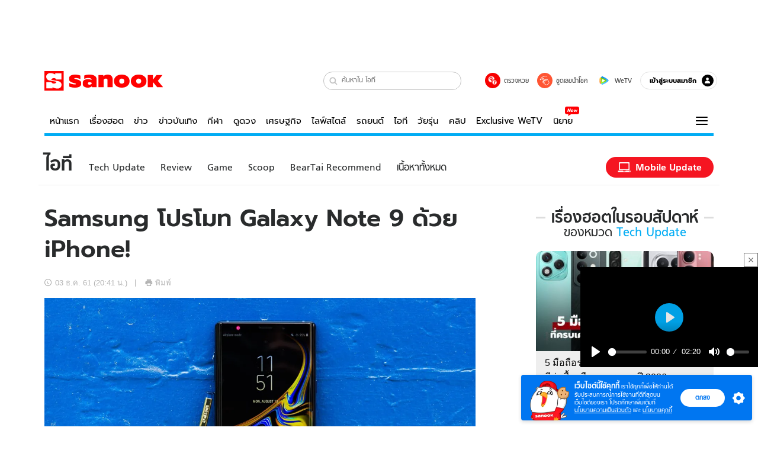

--- FILE ---
content_type: text/html; charset=utf-8
request_url: https://www.sanook.com/hitech/1465449/
body_size: 42700
content:
<!DOCTYPE html><html lang="th" class="isDesktop"><head><meta name="theme-color" content="#ED1C24"/><meta name="robots" content="max-image-preview:large, max-video-preview:-1"/><meta property="fb:app_id" content="1675028022749749"/><meta data-react-helmet="true" name="description" content="บัญชี Twitter อย่างเป็นทางการของ Samsung Nigerian ได้ทวีตโปรโมท Galaxy Note 9 ซึ่งเน้นไปที่ประสิทธิภาพของหน้าจอ Super AMOLED"/><meta data-react-helmet="true" name="keywords" content="ข่าววงการมือถือ,galaxy note 9,samsung,ข่าวไอที,beartai,แบไต๋"/><meta data-react-helmet="true" property="og:description" content="บัญชี Twitter อย่างเป็นทางการของ Samsung Nigerian ได้ทวีตโปรโมท Galaxy Note 9 ซึ่งเน้นไปที่ประสิทธิภาพของหน้าจอ Super AMOLED"/><meta data-react-helmet="true" property="og:url" content="https://www.sanook.com/hitech/1465449/"/><meta data-react-helmet="true" property="og:image" content="https://s.isanook.com/hi/0/ud/293/1465449/1465449-thumbnail.jpg?ip/crop/w1200h700/q80/jpg"/><meta data-react-helmet="true" property="og:type" content="article"/><meta data-react-helmet="true" property="og:site_name" content="www.sanook.com/hitech"/><meta data-react-helmet="true" name="twitter:site" content="@Sanook"/><meta data-react-helmet="true" name="twitter:card" content="summary_large_image"/><meta data-react-helmet="true" property="og:image:secure_url" content="https://s.isanook.com/hi/0/ud/293/1465449/1465449-thumbnail.jpg?ip/crop/w1200h700/q80/jpg"/><meta data-react-helmet="true" property="og:image:type" content="image/jpeg"/><meta data-react-helmet="true" property="og:image:width" content="1200"/><meta data-react-helmet="true" property="og:image:height" content="700"/><meta data-react-helmet="true" name="twitter:image" content="https://s.isanook.com/hi/0/ud/293/1465449/1465449-thumbnail.jpg?ip/crop/w1200h700/q80/jpg"/><meta data-react-helmet="true" name="twitter:domain" content="https://www.sanook.com/hitech/1465449/"/><meta data-react-helmet="true" id="tbl_image" name="image" content="https://s.isanook.com/hi/0/ud/293/1465449/1465449-thumbnail.jpg?ip/crop/w1064h602/q80/webp"/><meta data-react-helmet="true" id="tbl_category" name="category" content="ไอที/Tech Update"/><meta data-react-helmet="true" name="published_date" id="tbl_published_date" content="2018-12-03T20:41:16+07:00"/><meta data-react-helmet="true" name="SParse:pageclass" content="article"/><meta data-react-helmet="true" name="SParse:articleid" content="1465449"/><meta data-react-helmet="true" name="SParse:publishtime" content="2018-12-03T20:41:16+07:00"/><meta data-react-helmet="true" name="SParse:editor" content="sanookapi"/><meta data-react-helmet="true" name="SParse:source" content="แบไต๋"/><meta data-react-helmet="true" name="SParse:category" content="Tech Update"/><meta data-react-helmet="true" name="SParse:keyword" content="ข่าววงการมือถือ,galaxy note 9,samsung,ข่าวไอที,beartai,แบไต๋"/><link rel="manifest" href="/manifest.json"/><link rel="apple-touch-icon-precomposed" href="https://s.isanook.com/sh/0/di/icon-sanook-144x144-08.png"/><link rel="shortcut icon" href="https://s.isanook.com/sh/0/di/sanook32x32.ico"/><link data-react-helmet="true" rel="image_src" href="https://s.isanook.com/hi/0/ud/293/1465449/1465449-thumbnail.jpg?ip/crop/w1200h700/q80/jpg"/><link data-react-helmet="true" rel="canonical" href="https://www.sanook.com/hitech/1465449/" class="jsx-2063877150"/><script data-react-helmet="true" type="text/javascript">
          window.GTMFirstLoad = true;
          var objGTMInitialValue = {'contentPageFormat': 'readpage', 'contentChannel': 'hitech', 'event': undefined, 'contentEditor': 'sanookapi', 'contentSource': 'แบไต๋', 'articleRead': '1', 'contentUniqueID': '1465449', 'contentEditorialType': 'editorial', 'contentPublicationDate': '2018-12-03', 'contentPublicationTime': '20:41', 'contentPartner': 'แบไต๋', 'contentBrand': 'Samsung', 'contentNumberOfCharacters': '687', 'contentCategory': 'techupdate', 'contentTagPrimary': 'ข่าววงการมือถือ', 'contentTagSecondary': 'galaxy note 9', 'contentTags': 'ข่าววงการมือถือ, galaxy note 9, samsung, ข่าวไอที, beartai, แบไต๋', 'contentType': 'article'};
          var smiData = document.cookie.match('(^|; )' + 'smimid' + '=([^;]*)');

          objGTMInitialValue.userLogin = smiData === null ? 0 : 1;
          if (smiData && smiData !== null) {
            objGTMInitialValue.userSMI = smiData[2];
            objGTMInitialValue.userID = smiData[2];
          }

          var adsCookieRegex = document.cookie.match('(^|; )' + 'ads_optout' + '=([^;]*)');
          if (adsCookieRegex && adsCookieRegex !== null) {
            objGTMInitialValue.userNonPersonalizedAds = +adsCookieRegex[2];
          }

          dataLayer = [objGTMInitialValue];

          (function(w,d,s,l,i){w[l]=w[l]||[];w[l].push({'gtm.start':
          new Date().getTime(),event:'gtm.js'});var f=d.getElementsByTagName(s)[0],
          j=d.createElement(s),dl=l!='dataLayer'?'&l='+l:'';j.async=true;j.src=
          'https://www.googletagmanager.com/gtm.js?id='+i+dl;f.parentNode.insertBefore(j,f);
          })(window,document,'script','dataLayer','GTM-PNXLXRS');
        </script><script data-react-helmet="true" type="application/ld+json">{"@context":"https://schema.org","@type":"BreadcrumbList","itemListElement":[{"@type":"ListItem","position":1,"name":"Sanook","item":"https://www.sanook.com/"},{"@type":"ListItem","position":2,"name":"hitech","item":"https://www.sanook.com/hitech/"},{"@type":"ListItem","position":3,"name":"Samsung โปรโมท Galaxy Note 9 ด้วย iPhone!","item":"https://www.sanook.com/hitech/1465449/"}]}</script><script data-react-helmet="true" type="application/ld+json">{"@context":"http://schema.org/","@type":"NewsArticle","mainEntityOfPage":"https://www.sanook.com/hitech/1465449/","headline":"Samsung โปรโมท Galaxy Note 9 ด้วย iPhone!","image":["https://s.isanook.com/hi/0/ud/293/1465449/1465449-thumbnail.jpg","https://s.isanook.com/hi/0/ud/293/1465449/1465449-thumbnail.jpg?ip/resize/w728/q80/jpg"],"description":"บัญชี Twitter อย่างเป็นทางการของ Samsung Nigerian ได้ทวีตโปรโมท Galaxy Note 9 ซึ่งเน้นไปที่ประสิทธิภาพของหน้าจอ Super AMOLED","datePublished":"2018-12-03T20:41:16+07:00","dateModified":"2018-12-03T20:41:16+07:00","author":{"@type":"Person","name":"แบไต๋","url":"https://www.beartai.com/"},"publisher":{"@type":"Organization","name":"Sanook","logo":{"@type":"ImageObject","url":"//s.isanook.com/sr/0/images/logo-new-sanook.png"}}}</script><script type="text/javascript">
          window.THwhitelist = ['women', 'men', 'travel', 'movie', 'health', 'home', 'moshimoshi', 'sport', 'hitech', 'money', 'news', 'game', 'horoscope', 'campus', 'auto', 'music', 'podcasts', 'video', 'feedback', 'dictionary', 'lifestyle', 'it', 'entertain', 'chinanews', 'tastefulthailand'];
          function getPage(whitelist) {
  var loc = document.createElement('a');
  loc.href = window.location.href + '';
  var page = 'sanook';

  var _paths = loc.pathname.split('/');

  var _id = new RegExp('^/(?:.*)/([0-9]+)/').exec(loc.pathname);

  var matchedId = _id !== null && _id[1] > 0;
  const strHoroscope = 'horoscope';
  const horoscopePrefix = page + '.' + strHoroscope;
  var strVideo = 'video';
  var isVideo = _paths[1] === strVideo;

  if (isVideo) {
    var videoPrefix = page + '.' + strVideo + '.';
    var strChannel = 'channel';
    var strClip = 'clip';
    var strPlaylist = 'playlist';
    var strEmbed = 'embed';
    var strAuthAccept = 'auth-accept';
    var strPrivate = 'private';

    if (_paths[2] === strChannel) {
      return videoPrefix + strChannel;
    }

    if (_paths[2] === strAuthAccept) {
      return videoPrefix + strClip + '.' + strPrivate;
    }

    if (matchedId) {
      if (_paths[2] === strClip) {
        if (window.THVideoPrivate) {
          return videoPrefix + strClip + '.' + strPrivate;
        }

        return videoPrefix + strClip;
      } else if (_paths[2] === strPlaylist) {
        return videoPrefix + strPlaylist;
      } else if (_paths[2] === strEmbed) {
        return videoPrefix + strEmbed + '.' + _paths[3];
      }
    }
  }

  var strDictionary = 'dictionary';
  var isDictionary = _paths[1] === strDictionary;

  if (isDictionary) {
    if (_paths[2] === 'dict') {
      if (_paths[3] !== '') {
        var dictPrefix = strDictionary + '.' + 'dict' + '.';

        if (_paths[4] === 'search') {
          return dictPrefix + _paths[3] + '.' + 'search';
        } else {
          return dictPrefix + _paths[3];
        }
      } else {
        return strDictionary + '.dict';
      }
    } else {
      return strDictionary + '.index';
    }
  }

  if (_paths[1] === 'podcasts') {
    if (_paths[2] === 'program') {
      if (_paths[4]) {
        return 'sanook.podcasts.track';
      }

      return 'sanook.podcasts.program';
    }
  }

  if (_paths[1] === 'music') {
    if (_paths[2] === 'event') {
      if (_paths[3]) {
        return 'sanook.music.event.entry';
      }

      return 'sanook.music.event';
    }

    if (_paths[2] === 'liveradio') {
      if (_paths[3]) {
        return 'sanook.music.liveradio.entry';
      }

      return 'sanook.music.liveradio';
    }

    if (_paths[2] === 'chart' || _paths[2] === 'artist' || _paths[2] === 'playlist' || _paths[2] === 'album') {
      return 'sanook.music.' + _paths[2] + '.entry';
    }
  }

  const strFindLuckyNumbers = 'findluckynumbers';
  const isFindLuckyNumbers = _paths[1] === strHoroscope && _paths[2] === strFindLuckyNumbers;
  const regId = /^\d+$/;

  if (isFindLuckyNumbers) {
    let findLuckyNumbersPrefix = horoscopePrefix + '.' + _paths[2];

    if (_paths[3] !== '') {
      findLuckyNumbersPrefix = findLuckyNumbersPrefix + '.' + _paths[3];

      if (_paths[4].match(regId)) {
        return findLuckyNumbersPrefix + '.' + 'result';
      } else if (_paths[4] !== '') {
        return findLuckyNumbersPrefix + '.' + _paths[4];
      } else {
        return findLuckyNumbersPrefix;
      }
    } else {
      return horoscopePrefix + '.' + strFindLuckyNumbers;
    }
  }

  if (matchedId) {
    if (_paths[3] === 'gallery') {
      if (_paths[4] !== '') {
        page = page + '.' + _paths[1] + '.gallery.' + _paths[2];
      } else {
        page = page + '.' + _paths[1] + '.gallery';
      }
    } else {
      page = page + '.' + _paths[1] + '.entry';
    }
  } else {
    if (_paths.length > 4) {
      if (_paths[2] === 'search') {
        page = page + '.' + _paths[1] + '.search';
      } else if (_paths[2] === 'tag') {
        page = page + '.' + _paths[1] + '.tag';
      } else {
        page = page + '.' + _paths[1] + '.' + _paths[2] + '.' + _paths[3];
      }
    } else if (_paths.length > 3) {
      page = page + '.' + _paths[1] + '.' + _paths[2];
    } else if (_paths.length > 2) {
      if ((whitelist || window.THwhitelist).indexOf(_paths[1]) !== -1) {
        page = page + '.' + _paths[1] + '.index';
      } else {
        page = page + '.' + _paths[1] + '.tab';
      }
    } else {
      page = page + '.www.index';
    }
  }

  return page;
}
          window.THFirstLoad = true;
          window.page = getPage();
          ;(function () {
            var hth = document.createElement('script'); hth.type = 'text/javascript'
            hth.async = true
            hth.src = '//lvs2.truehits.in.th/dataa/d0004449.js'
            var s = document.getElementsByTagName('script')[0]; s.parentNode.insertBefore(hth, s)
          })()
        </script><script type="text/javascript">
      (function (s, a, n, o, O, k) {s['SanookAnalyticsObject'] = a; s[a] = s[a] || function () { (s[a].q = s[a].q || []).push(arguments) }, s[a].l = 1 * new Date(); k = O.createElement(n), m = O.getElementsByTagName(n)[0]; k.async = 1; k.src = o; m.parentNode.insertBefore(k, m)})(window, 'snSAL', 'script', 'https://sal.isanook.com/js/a102.js', document)
      snSAL('create', 'SA-8147095-6', 'auto')
    </script><script src="https://cdn.taboola.com/webpush/publishers/1011713/taboola-push-sdk.js" async=""></script><script async="" type="text/javascript" src="https://s.isanook.com/sh/0/js/pubmatic_desktop.1.0.0.js"></script><script async="" type="text/javascript" src="//static.criteo.net/js/ld/publishertag.js"></script><script async="" type="text/javascript" src="https://p3.isanook.com/sh/0/js/beacon.v1.js"></script><script type="text/javascript">
  !function(f,b,e,v,n,t,s)
  {if(f.fbq)return;n=f.fbq=function(){n.callMethod?
  n.callMethod.apply(n,arguments):n.queue.push(arguments)};
  if(!f._fbq)f._fbq=n;n.push=n;n.loaded=!0;n.version='2.0';
  n.queue=[];t=b.createElement(e);t.async=!0;
  t.src=v;s=b.getElementsByTagName(e)[0];
  s.parentNode.insertBefore(t,s)}(window, document,'script',
  'https://connect.facebook.net/en_US/fbevents.js');
  fbq('init', '1489944661112333');
  fbq('track', 'PageView');
    </script><noscript><img height="1" width="1" style="display:none" src="https://www.facebook.com/tr?id=1489944661112333&amp;ev=PageView&amp;noscript=1"/></noscript><script type="text/javascript">
        ;window.NREUM||(NREUM={});NREUM.init={distributed_tracing:{enabled:true},privacy:{cookies_enabled:false},ajax:{deny_list:["bam-cell.nr-data.net"]}};

;NREUM.loader_config={accountID:"497483",trustKey:"497483",agentID:"50994296",licenseKey:"8f062114d3",applicationID:"50891400"};
;NREUM.info={beacon:"bam.nr-data.net",errorBeacon:"bam.nr-data.net",licenseKey:"8f062114d3",applicationID:"50891400",sa:1};
;/*! For license information please see nr-loader-rum-1.246.1.min.js.LICENSE.txt */
(()=>{"use strict";var e,t,n={234:(e,t,n)=>{n.d(t,{P_:()=>h,Mt:()=>m,C5:()=>s,DL:()=>w,OP:()=>j,lF:()=>S,Yu:()=>_,Dg:()=>v,CX:()=>c,GE:()=>A,sU:()=>T});var r=n(8632),i=n(9567);const a={beacon:r.ce.beacon,errorBeacon:r.ce.errorBeacon,licenseKey:void 0,applicationID:void 0,sa:void 0,queueTime:void 0,applicationTime:void 0,ttGuid:void 0,user:void 0,account:void 0,product:void 0,extra:void 0,jsAttributes:{},userAttributes:void 0,atts:void 0,transactionName:void 0,tNamePlain:void 0},o={};function s(e){if(!e)throw new Error("All info objects require an agent identifier!");if(!o[e])throw new Error("Info for ".concat(e," was never set"));return o[e]}function c(e,t){if(!e)throw new Error("All info objects require an agent identifier!");o[e]=(0,i.D)(t,a),(0,r.Qy)(e,o[e],"info")}const d=e=>{if(!e||"string"!=typeof e)return!1;try{document.createDocumentFragment().querySelector(e)}catch{return!1}return!0};var u=n(7056),l=n(50);const f=()=>{const e={mask_selector:"*",block_selector:"[data-nr-block]",mask_input_options:{color:!1,date:!1,"datetime-local":!1,email:!1,month:!1,number:!1,range:!1,search:!1,tel:!1,text:!1,time:!1,url:!1,week:!1,textarea:!1,select:!1,password:!0}};return{feature_flags:[],proxy:{assets:void 0,beacon:void 0},privacy:{cookies_enabled:!0},ajax:{deny_list:void 0,block_internal:!0,enabled:!0,harvestTimeSeconds:10,autoStart:!0},distributed_tracing:{enabled:void 0,exclude_newrelic_header:void 0,cors_use_newrelic_header:void 0,cors_use_tracecontext_headers:void 0,allowed_origins:void 0},session:{domain:void 0,expiresMs:u.oD,inactiveMs:u.Hb},ssl:void 0,obfuscate:void 0,jserrors:{enabled:!0,harvestTimeSeconds:10,autoStart:!0},metrics:{enabled:!0,autoStart:!0},page_action:{enabled:!0,harvestTimeSeconds:30,autoStart:!0},page_view_event:{enabled:!0,autoStart:!0},page_view_timing:{enabled:!0,harvestTimeSeconds:30,long_task:!1,autoStart:!0},session_trace:{enabled:!0,harvestTimeSeconds:10,autoStart:!0},harvest:{tooManyRequestsDelay:60},session_replay:{autoStart:!0,enabled:!1,harvestTimeSeconds:60,sampling_rate:50,error_sampling_rate:50,collect_fonts:!1,inline_images:!1,inline_stylesheet:!0,mask_all_inputs:!0,get mask_text_selector(){return e.mask_selector},set mask_text_selector(t){d(t)?e.mask_selector=t+",[data-nr-mask]":null===t?e.mask_selector=t:(0,l.Z)("An invalid session_replay.mask_selector was provided and will not be used",t)},get block_class(){return"nr-block"},get ignore_class(){return"nr-ignore"},get mask_text_class(){return"nr-mask"},get block_selector(){return e.block_selector},set block_selector(t){d(t)?e.block_selector+=",".concat(t):""!==t&&(0,l.Z)("An invalid session_replay.block_selector was provided and will not be used",t)},get mask_input_options(){return e.mask_input_options},set mask_input_options(t){t&&"object"==typeof t?e.mask_input_options={...t,password:!0}:(0,l.Z)("An invalid session_replay.mask_input_option was provided and will not be used",t)}},spa:{enabled:!0,harvestTimeSeconds:10,autoStart:!0}}},g={},p="All configuration objects require an agent identifier!";function h(e){if(!e)throw new Error(p);if(!g[e])throw new Error("Configuration for ".concat(e," was never set"));return g[e]}function v(e,t){if(!e)throw new Error(p);g[e]=(0,i.D)(t,f()),(0,r.Qy)(e,g[e],"config")}function m(e,t){if(!e)throw new Error(p);var n=h(e);if(n){for(var r=t.split("."),i=0;i<r.length-1;i++)if("object"!=typeof(n=n[r[i]]))return;n=n[r[r.length-1]]}return n}const b={accountID:void 0,trustKey:void 0,agentID:void 0,licenseKey:void 0,applicationID:void 0,xpid:void 0},y={};function w(e){if(!e)throw new Error("All loader-config objects require an agent identifier!");if(!y[e])throw new Error("LoaderConfig for ".concat(e," was never set"));return y[e]}function A(e,t){if(!e)throw new Error("All loader-config objects require an agent identifier!");y[e]=(0,i.D)(t,b),(0,r.Qy)(e,y[e],"loader_config")}const _=(0,r.mF)().o;var x=n(385),D=n(6818);const k={buildEnv:D.Re,customTransaction:void 0,disabled:!1,distMethod:D.gF,isolatedBacklog:!1,loaderType:void 0,maxBytes:3e4,offset:Math.floor(x._A?.performance?.timeOrigin||x._A?.performance?.timing?.navigationStart||Date.now()),onerror:void 0,origin:""+x._A.location,ptid:void 0,releaseIds:{},session:void 0,xhrWrappable:"function"==typeof x._A.XMLHttpRequest?.prototype?.addEventListener,version:D.q4,denyList:void 0},E={};function j(e){if(!e)throw new Error("All runtime objects require an agent identifier!");if(!E[e])throw new Error("Runtime for ".concat(e," was never set"));return E[e]}function T(e,t){if(!e)throw new Error("All runtime objects require an agent identifier!");E[e]=(0,i.D)(t,k),(0,r.Qy)(e,E[e],"runtime")}function S(e){return function(e){try{const t=s(e);return!!t.licenseKey&&!!t.errorBeacon&&!!t.applicationID}catch(e){return!1}}(e)}},9567:(e,t,n)=>{n.d(t,{D:()=>i});var r=n(50);function i(e,t){try{if(!e||"object"!=typeof e)return(0,r.Z)("Setting a Configurable requires an object as input");if(!t||"object"!=typeof t)return(0,r.Z)("Setting a Configurable requires a model to set its initial properties");const n=Object.create(Object.getPrototypeOf(t),Object.getOwnPropertyDescriptors(t)),a=0===Object.keys(n).length?e:n;for(let o in a)if(void 0!==e[o])try{Array.isArray(e[o])&&Array.isArray(t[o])?n[o]=Array.from(new Set([...e[o],...t[o]])):"object"==typeof e[o]&&"object"==typeof t[o]?n[o]=i(e[o],t[o]):n[o]=e[o]}catch(e){(0,r.Z)("An error occurred while setting a property of a Configurable",e)}return n}catch(e){(0,r.Z)("An error occured while setting a Configurable",e)}}},6818:(e,t,n)=>{n.d(t,{Re:()=>i,gF:()=>a,q4:()=>r});const r="1.246.1",i="PROD",a="CDN"},385:(e,t,n)=>{n.d(t,{Nk:()=>u,Tt:()=>s,_A:()=>a,cv:()=>l,iS:()=>o,il:()=>r,ux:()=>c,v6:()=>i,w1:()=>d});const r="undefined"!=typeof window&&!!window.document,i="undefined"!=typeof WorkerGlobalScope&&("undefined"!=typeof self&&self instanceof WorkerGlobalScope&&self.navigator instanceof WorkerNavigator||"undefined"!=typeof globalThis&&globalThis instanceof WorkerGlobalScope&&globalThis.navigator instanceof WorkerNavigator),a=r?window:"undefined"!=typeof WorkerGlobalScope&&("undefined"!=typeof self&&self instanceof WorkerGlobalScope&&self||"undefined"!=typeof globalThis&&globalThis instanceof WorkerGlobalScope&&globalThis),o=Boolean("hidden"===a?.document?.visibilityState),s=(a?.location,/iPad|iPhone|iPod/.test(a.navigator?.userAgent)),c=s&&"undefined"==typeof SharedWorker,d=((()=>{const e=a.navigator?.userAgent?.match(/Firefox[/s](d+.d+)/);Array.isArray(e)&&e.length>=2&&e[1]})(),Boolean(r&&window.document.documentMode)),u=!!a.navigator?.sendBeacon,l=Math.floor(a?.performance?.timeOrigin||a?.performance?.timing?.navigationStart||Date.now())},1117:(e,t,n)=>{n.d(t,{w:()=>a});var r=n(50);const i={agentIdentifier:"",ee:void 0};class a{constructor(e){try{if("object"!=typeof e)return(0,r.Z)("shared context requires an object as input");this.sharedContext={},Object.assign(this.sharedContext,i),Object.entries(e).forEach((e=>{let[t,n]=e;Object.keys(i).includes(t)&&(this.sharedContext[t]=n)}))}catch(e){(0,r.Z)("An error occured while setting SharedContext",e)}}}},8e3:(e,t,n)=>{n.d(t,{L:()=>u,R:()=>c});var r=n(8325),i=n(1284),a=n(4322),o=n(3325);const s={};function c(e,t){const n={staged:!1,priority:o.p[t]||0};d(e),s[e].get(t)||s[e].set(t,n)}function d(e){e&&(s[e]||(s[e]=new Map))}function u(){let e=arguments.length>0&&void 0!==arguments[0]?arguments[0]:"",t=arguments.length>1&&void 0!==arguments[1]?arguments[1]:"feature";if(d(e),!e||!s[e].get(t))return o(t);s[e].get(t).staged=!0;const n=[...s[e]];function o(t){const n=e?r.ee.get(e):r.ee,o=a.X.handlers;if(n.backlog&&o){var s=n.backlog[t],c=o[t];if(c){for(var d=0;s&&d<s.length;++d)l(s[d],c);(0,i.D)(c,(function(e,t){(0,i.D)(t,(function(t,n){n[0].on(e,n[1])}))}))}delete o[t],n.backlog[t]=null,n.emit("drain-"+t,[])}}n.every((e=>{let[t,n]=e;return n.staged}))&&(n.sort(((e,t)=>e[1].priority-t[1].priority)),n.forEach((t=>{let[n]=t;s[e].delete(n),o(n)})))}function l(e,t){var n=e[1];(0,i.D)(t[n],(function(t,n){var r=e[0];if(n[0]===r){var i=n[1],a=e[3],o=e[2];i.apply(a,o)}}))}},8325:(e,t,n)=>{n.d(t,{A:()=>c,ee:()=>d});var r=n(8632),i=n(2210),a=n(234);class o{constructor(e){this.contextId=e}}var s=n(3117);const c="nr@context:".concat(s.a),d=function e(t,n){var r={},s={},u={},f=!1;try{f=16===n.length&&(0,a.OP)(n).isolatedBacklog}catch(e){}var g={on:h,addEventListener:h,removeEventListener:function(e,t){var n=r[e];if(!n)return;for(var i=0;i<n.length;i++)n[i]===t&&n.splice(i,1)},emit:function(e,n,r,i,a){!1!==a&&(a=!0);if(d.aborted&&!i)return;t&&a&&t.emit(e,n,r);for(var o=p(r),c=v(e),u=c.length,l=0;l<u;l++)c[l].apply(o,n);var f=b()[s[e]];f&&f.push([g,e,n,o]);return o},get:m,listeners:v,context:p,buffer:function(e,t){const n=b();if(t=t||"feature",g.aborted)return;Object.entries(e||{}).forEach((e=>{let[r,i]=e;s[i]=t,t in n||(n[t]=[])}))},abort:l,aborted:!1,isBuffering:function(e){return!!b()[s[e]]},debugId:n,backlog:f?{}:t&&"object"==typeof t.backlog?t.backlog:{}};return g;function p(e){return e&&e instanceof o?e:e?(0,i.X)(e,c,(()=>new o(c))):new o(c)}function h(e,t){r[e]=v(e).concat(t)}function v(e){return r[e]||[]}function m(t){return u[t]=u[t]||e(g,t)}function b(){return g.backlog}}(void 0,"globalEE"),u=(0,r.fP)();function l(){d.aborted=!0,d.backlog={}}u.ee||(u.ee=d)},5546:(e,t,n)=>{n.d(t,{E:()=>r,p:()=>i});var r=n(8325).ee.get("handle");function i(e,t,n,i,a){a?(a.buffer([e],i),a.emit(e,t,n)):(r.buffer([e],i),r.emit(e,t,n))}},4322:(e,t,n)=>{n.d(t,{X:()=>a});var r=n(5546);a.on=o;var i=a.handlers={};function a(e,t,n,a){o(a||r.E,i,e,t,n)}function o(e,t,n,i,a){a||(a="feature"),e||(e=r.E);var o=t[a]=t[a]||{};(o[n]=o[n]||[]).push([e,i])}},3239:(e,t,n)=>{n.d(t,{bP:()=>s,iz:()=>c,m$:()=>o});var r=n(385);let i=!1,a=!1;try{const e={get passive(){return i=!0,!1},get signal(){return a=!0,!1}};r._A.addEventListener("test",null,e),r._A.removeEventListener("test",null,e)}catch(e){}function o(e,t){return i||a?{capture:!!e,passive:i,signal:t}:!!e}function s(e,t){let n=arguments.length>2&&void 0!==arguments[2]&&arguments[2],r=arguments.length>3?arguments[3]:void 0;window.addEventListener(e,t,o(n,r))}function c(e,t){let n=arguments.length>2&&void 0!==arguments[2]&&arguments[2],r=arguments.length>3?arguments[3]:void 0;document.addEventListener(e,t,o(n,r))}},3117:(e,t,n)=>{n.d(t,{a:()=>r});const r=(0,n(4402).Rl)()},4402:(e,t,n)=>{n.d(t,{Rl:()=>o,ky:()=>s});var r=n(385);const i="xxxxxxxx-xxxx-4xxx-yxxx-xxxxxxxxxxxx";function a(e,t){return e?15&e[t]:16*Math.random()|0}function o(){const e=r._A?.crypto||r._A?.msCrypto;let t,n=0;return e&&e.getRandomValues&&(t=e.getRandomValues(new Uint8Array(31))),i.split("").map((e=>"x"===e?a(t,++n).toString(16):"y"===e?(3&a()|8).toString(16):e)).join("")}function s(e){const t=r._A?.crypto||r._A?.msCrypto;let n,i=0;t&&t.getRandomValues&&(n=t.getRandomValues(new Uint8Array(31)));const o=[];for(var s=0;s<e;s++)o.push(a(n,++i).toString(16));return o.join("")}},7056:(e,t,n)=>{n.d(t,{Bq:()=>r,Hb:()=>a,oD:()=>i});const r="NRBA",i=144e5,a=18e5},7894:(e,t,n)=>{function r(){return Math.round(performance.now())}n.d(t,{z:()=>r})},50:(e,t,n)=>{function r(e,t){"function"==typeof console.warn&&(console.warn("New Relic: ".concat(e)),t&&console.warn(t))}n.d(t,{Z:()=>r})},2587:(e,t,n)=>{n.d(t,{N:()=>c,T:()=>d});var r=n(8325),i=n(5546),a=n(3325);const o={stn:[a.D.sessionTrace],err:[a.D.jserrors,a.D.metrics],ins:[a.D.pageAction],spa:[a.D.spa],sr:[a.D.sessionReplay,a.D.sessionTrace]},s=new Set;function c(e,t){const n=r.ee.get(t);e&&"object"==typeof e&&(s.has(t)||Object.entries(e).forEach((e=>{let[t,r]=e;o[t]?o[t].forEach((e=>{r?(0,i.p)("feat-"+t,[],void 0,e,n):(0,i.p)("block-"+t,[],void 0,e,n),(0,i.p)("rumresp-"+t,[Boolean(r)],void 0,e,n)})):r&&(0,i.p)("feat-"+t,[],void 0,void 0,n),d[t]=Boolean(r)})),Object.keys(o).forEach((e=>{void 0===d[e]&&(o[e]?.forEach((t=>(0,i.p)("rumresp-"+e,[!1],void 0,t,n))),d[e]=!1)})),s.add(t))}const d={}},2210:(e,t,n)=>{n.d(t,{X:()=>i});var r=Object.prototype.hasOwnProperty;function i(e,t,n){if(r.call(e,t))return e[t];var i=n();if(Object.defineProperty&&Object.keys)try{return Object.defineProperty(e,t,{value:i,writable:!0,enumerable:!1}),i}catch(e){}return e[t]=i,i}},1284:(e,t,n)=>{n.d(t,{D:()=>r});const r=(e,t)=>Object.entries(e||{}).map((e=>{let[n,r]=e;return t(n,r)}))},4351:(e,t,n)=>{n.d(t,{P:()=>a});var r=n(8325);const i=()=>{const e=new WeakSet;return(t,n)=>{if("object"==typeof n&&null!==n){if(e.has(n))return;e.add(n)}return n}};function a(e){try{return JSON.stringify(e,i())}catch(e){try{r.ee.emit("internal-error",[e])}catch(e){}}}},3960:(e,t,n)=>{n.d(t,{K:()=>o,b:()=>a});var r=n(3239);function i(){return"undefined"==typeof document||"complete"===document.readyState}function a(e,t){if(i())return e();(0,r.bP)("load",e,t)}function o(e){if(i())return e();(0,r.iz)("DOMContentLoaded",e)}},8632:(e,t,n)=>{n.d(t,{EZ:()=>d,Qy:()=>c,ce:()=>a,fP:()=>o,gG:()=>u,mF:()=>s});var r=n(7894),i=n(385);const a={beacon:"bam.nr-data.net",errorBeacon:"bam.nr-data.net"};function o(){return i._A.NREUM||(i._A.NREUM={}),void 0===i._A.newrelic&&(i._A.newrelic=i._A.NREUM),i._A.NREUM}function s(){let e=o();return e.o||(e.o={ST:i._A.setTimeout,SI:i._A.setImmediate,CT:i._A.clearTimeout,XHR:i._A.XMLHttpRequest,REQ:i._A.Request,EV:i._A.Event,PR:i._A.Promise,MO:i._A.MutationObserver,FETCH:i._A.fetch}),e}function c(e,t,n){let i=o();const a=i.initializedAgents||{},s=a[e]||{};return Object.keys(s).length||(s.initializedAt={ms:(0,r.z)(),date:new Date}),i.initializedAgents={...a,[e]:{...s,[n]:t}},i}function d(e,t){o()[e]=t}function u(){return function(){let e=o();const t=e.info||{};e.info={beacon:a.beacon,errorBeacon:a.errorBeacon,...t}}(),function(){let e=o();const t=e.init||{};e.init={...t}}(),s(),function(){let e=o();const t=e.loader_config||{};e.loader_config={...t}}(),o()}},7956:(e,t,n)=>{n.d(t,{N:()=>i});var r=n(3239);function i(e){let t=arguments.length>1&&void 0!==arguments[1]&&arguments[1],n=arguments.length>2?arguments[2]:void 0,i=arguments.length>3?arguments[3]:void 0;(0,r.iz)("visibilitychange",(function(){if(t)return void("hidden"===document.visibilityState&&e());e(document.visibilityState)}),n,i)}},3081:(e,t,n)=>{n.d(t,{gF:()=>a,mY:()=>i,t9:()=>r,vz:()=>s,xS:()=>o});const r=n(3325).D.metrics,i="sm",a="cm",o="storeSupportabilityMetrics",s="storeEventMetrics"},7633:(e,t,n)=>{n.d(t,{t:()=>r});const r=n(3325).D.pageViewEvent},9251:(e,t,n)=>{n.d(t,{t:()=>r});const r=n(3325).D.pageViewTiming},5938:(e,t,n)=>{n.d(t,{W:()=>i});var r=n(8325);class i{constructor(e,t,n){this.agentIdentifier=e,this.aggregator=t,this.ee=r.ee.get(e),this.featureName=n,this.blocked=!1}}},7530:(e,t,n)=>{n.d(t,{j:()=>b});var r=n(3325),i=n(234),a=n(5546),o=n(8325),s=n(7894),c=n(8e3),d=n(3960),u=n(385),l=n(50),f=n(3081),g=n(8632);function p(){const e=(0,g.gG)();["setErrorHandler","finished","addToTrace","addRelease","addPageAction","setCurrentRouteName","setPageViewName","setCustomAttribute","interaction","noticeError","setUserId","setApplicationVersion","start"].forEach((t=>{e[t]=function(){for(var n=arguments.length,r=new Array(n),i=0;i<n;i++)r[i]=arguments[i];return function(t){for(var n=arguments.length,r=new Array(n>1?n-1:0),i=1;i<n;i++)r[i-1]=arguments[i];let a=[];return Object.values(e.initializedAgents).forEach((e=>{e.exposed&&e.api[t]&&a.push(e.api[t](...r))})),a.length>1?a:a[0]}(t,...r)}}))}var h=n(2587);const v=e=>{const t=e.startsWith("http");e+="/",n.p=t?e:"https://"+e};let m=!1;function b(e){let t=arguments.length>1&&void 0!==arguments[1]?arguments[1]:{},b=arguments.length>2?arguments[2]:void 0,y=arguments.length>3?arguments[3]:void 0,{init:w,info:A,loader_config:_,runtime:x={loaderType:b},exposed:D=!0}=t;const k=(0,g.gG)();A||(w=k.init,A=k.info,_=k.loader_config),(0,i.Dg)(e,w||{}),(0,i.GE)(e,_||{}),A.jsAttributes??={},u.v6&&(A.jsAttributes.isWorker=!0),(0,i.CX)(e,A);const E=(0,i.P_)(e),j=[A.beacon,A.errorBeacon];m||(m=!0,E.proxy.assets&&(v(E.proxy.assets),j.push(E.proxy.assets)),E.proxy.beacon&&j.push(E.proxy.beacon)),x.denyList=[...E.ajax.deny_list||[],...E.ajax.block_internal?j:[]],(0,i.sU)(e,x),p();const T=function(e,t){t||(0,c.R)(e,"api");const g={};var p=o.ee.get(e),h=p.get("tracer"),v="api-",m=v+"ixn-";function b(t,n,r,a){const o=(0,i.C5)(e);return null===n?delete o.jsAttributes[t]:(0,i.CX)(e,{...o,jsAttributes:{...o.jsAttributes,[t]:n}}),A(v,r,!0,a||null===n?"session":void 0)(t,n)}function y(){}["setErrorHandler","finished","addToTrace","addRelease"].forEach((e=>{g[e]=A(v,e,!0,"api")})),g.addPageAction=A(v,"addPageAction",!0,r.D.pageAction),g.setCurrentRouteName=A(v,"routeName",!0,r.D.spa),g.setPageViewName=function(t,n){if("string"==typeof t)return"/"!==t.charAt(0)&&(t="/"+t),(0,i.OP)(e).customTransaction=(n||"http://custom.transaction")+t,A(v,"setPageViewName",!0)()},g.setCustomAttribute=function(e,t){let n=arguments.length>2&&void 0!==arguments[2]&&arguments[2];if("string"==typeof e){if(["string","number","boolean"].includes(typeof t)||null===t)return b(e,t,"setCustomAttribute",n);(0,l.Z)("Failed to execute setCustomAttribute.\nNon-null value must be a string, number or boolean type, but a type of <".concat(typeof t,"> was provided."))}else(0,l.Z)("Failed to execute setCustomAttribute.\nName must be a string type, but a type of <".concat(typeof e,"> was provided."))},g.setUserId=function(e){if("string"==typeof e||null===e)return b("enduser.id",e,"setUserId",!0);(0,l.Z)("Failed to execute setUserId.\nNon-null value must be a string type, but a type of <".concat(typeof e,"> was provided."))},g.setApplicationVersion=function(e){if("string"==typeof e||null===e)return b("application.version",e,"setApplicationVersion",!1);(0,l.Z)("Failed to execute setApplicationVersion. Expected <String | null>, but got <".concat(typeof e,">."))},g.start=e=>{try{const t=e?"defined":"undefined";(0,a.p)(f.xS,["API/start/".concat(t,"/called")],void 0,r.D.metrics,p);const n=Object.values(r.D);if(void 0===e)e=n;else{if((e=Array.isArray(e)&&e.length?e:[e]).some((e=>!n.includes(e))))return(0,l.Z)("Invalid feature name supplied. Acceptable feature names are: ".concat(n));e.includes(r.D.pageViewEvent)||e.push(r.D.pageViewEvent)}e.forEach((e=>{p.emit("".concat(e,"-opt-in"))}))}catch(e){(0,l.Z)("An unexpected issue occurred",e)}},g.interaction=function(){return(new y).get()};var w=y.prototype={createTracer:function(e,t){var n={},i=this,o="function"==typeof t;return(0,a.p)(m+"tracer",[(0,s.z)(),e,n],i,r.D.spa,p),function(){if(h.emit((o?"":"no-")+"fn-start",[(0,s.z)(),i,o],n),o)try{return t.apply(this,arguments)}catch(e){throw h.emit("fn-err",[arguments,this,e],n),e}finally{h.emit("fn-end",[(0,s.z)()],n)}}}};function A(e,t,n,i){return function(){return(0,a.p)(f.xS,["API/"+t+"/called"],void 0,r.D.metrics,p),i&&(0,a.p)(e+t,[(0,s.z)(),...arguments],n?null:this,i,p),n?void 0:this}}function _(){n.e(75).then(n.bind(n,7438)).then((t=>{let{setAPI:n}=t;n(e),(0,c.L)(e,"api")})).catch((()=>(0,l.Z)("Downloading runtime APIs failed...")))}return["actionText","setName","setAttribute","save","ignore","onEnd","getContext","end","get"].forEach((e=>{w[e]=A(m,e,void 0,r.D.spa)})),g.noticeError=function(e,t){"string"==typeof e&&(e=new Error(e)),(0,a.p)(f.xS,["API/noticeError/called"],void 0,r.D.metrics,p),(0,a.p)("err",[e,(0,s.z)(),!1,t],void 0,r.D.jserrors,p)},u.il?(0,d.b)((()=>_()),!0):_(),g}(e,y);return(0,g.Qy)(e,T,"api"),(0,g.Qy)(e,D,"exposed"),(0,g.EZ)("activatedFeatures",h.T),T}},3325:(e,t,n)=>{n.d(t,{D:()=>r,p:()=>i});const r={ajax:"ajax",jserrors:"jserrors",metrics:"metrics",pageAction:"page_action",pageViewEvent:"page_view_event",pageViewTiming:"page_view_timing",sessionReplay:"session_replay",sessionTrace:"session_trace",spa:"spa"},i={[r.pageViewEvent]:1,[r.pageViewTiming]:2,[r.metrics]:3,[r.jserrors]:4,[r.ajax]:5,[r.sessionTrace]:6,[r.pageAction]:7,[r.spa]:8,[r.sessionReplay]:9}}},r={};function i(e){var t=r[e];if(void 0!==t)return t.exports;var a=r[e]={exports:{}};return n[e](a,a.exports,i),a.exports}i.m=n,i.d=(e,t)=>{for(var n in t)i.o(t,n)&&!i.o(e,n)&&Object.defineProperty(e,n,{enumerable:!0,get:t[n]})},i.f={},i.e=e=>Promise.all(Object.keys(i.f).reduce(((t,n)=>(i.f[n](e,t),t)),[])),i.u=e=>"nr-rum-1.246.1.min.js",i.o=(e,t)=>Object.prototype.hasOwnProperty.call(e,t),e={},t="NRBA-1.246.1.PROD:",i.l=(n,r,a,o)=>{if(e[n])e[n].push(r);else{var s,c;if(void 0!==a)for(var d=document.getElementsByTagName("script"),u=0;u<d.length;u++){var l=d[u];if(l.getAttribute("src")==n||l.getAttribute("data-webpack")==t+a){s=l;break}}s||(c=!0,(s=document.createElement("script")).charset="utf-8",s.timeout=120,i.nc&&s.setAttribute("nonce",i.nc),s.setAttribute("data-webpack",t+a),s.src=n),e[n]=[r];var f=(t,r)=>{s.onerror=s.onload=null,clearTimeout(g);var i=e[n];if(delete e[n],s.parentNode&&s.parentNode.removeChild(s),i&&i.forEach((e=>e(r))),t)return t(r)},g=setTimeout(f.bind(null,void 0,{type:"timeout",target:s}),12e4);s.onerror=f.bind(null,s.onerror),s.onload=f.bind(null,s.onload),c&&document.head.appendChild(s)}},i.r=e=>{"undefined"!=typeof Symbol&&Symbol.toStringTag&&Object.defineProperty(e,Symbol.toStringTag,{value:"Module"}),Object.defineProperty(e,"__esModule",{value:!0})},i.p="https://js-agent.newrelic.com/",(()=>{var e={50:0,832:0};i.f.j=(t,n)=>{var r=i.o(e,t)?e[t]:void 0;if(0!==r)if(r)n.push(r[2]);else{var a=new Promise(((n,i)=>r=e[t]=[n,i]));n.push(r[2]=a);var o=i.p+i.u(t),s=new Error;i.l(o,(n=>{if(i.o(e,t)&&(0!==(r=e[t])&&(e[t]=void 0),r)){var a=n&&("load"===n.type?"missing":n.type),o=n&&n.target&&n.target.src;s.message="Loading chunk "+t+" failed.\n("+a+": "+o+")",s.name="ChunkLoadError",s.type=a,s.request=o,r[1](s)}}),"chunk-"+t,t)}};var t=(t,n)=>{var r,a,[o,s,c]=n,d=0;if(o.some((t=>0!==e[t]))){for(r in s)i.o(s,r)&&(i.m[r]=s[r]);if(c)c(i)}for(t&&t(n);d<o.length;d++)a=o[d],i.o(e,a)&&e[a]&&e[a][0](),e[a]=0},n=self["webpackChunk:NRBA-1.246.1.PROD"]=self["webpackChunk:NRBA-1.246.1.PROD"]||[];n.forEach(t.bind(null,0)),n.push=t.bind(null,n.push.bind(n))})(),(()=>{var e=i(50);class t{addPageAction(t,n){(0,e.Z)("Call to agent api addPageAction failed. The page action feature is not currently initialized.")}setPageViewName(t,n){(0,e.Z)("Call to agent api setPageViewName failed. The page view feature is not currently initialized.")}setCustomAttribute(t,n,r){(0,e.Z)("Call to agent api setCustomAttribute failed. The js errors feature is not currently initialized.")}noticeError(t,n){(0,e.Z)("Call to agent api noticeError failed. The js errors feature is not currently initialized.")}setUserId(t){(0,e.Z)("Call to agent api setUserId failed. The js errors feature is not currently initialized.")}setApplicationVersion(t){(0,e.Z)("Call to agent api setApplicationVersion failed. The agent is not currently initialized.")}setErrorHandler(t){(0,e.Z)("Call to agent api setErrorHandler failed. The js errors feature is not currently initialized.")}finished(t){(0,e.Z)("Call to agent api finished failed. The page action feature is not currently initialized.")}addRelease(t,n){(0,e.Z)("Call to agent api addRelease failed. The js errors feature is not currently initialized.")}start(t){(0,e.Z)("Call to agent api addRelease failed. The agent is not currently initialized.")}}var n=i(3325),r=i(234);const a=Object.values(n.D);function o(e){const t={};return a.forEach((n=>{t[n]=function(e,t){return!1!==(0,r.Mt)(t,"".concat(e,".enabled"))}(n,e)})),t}var s=i(7530);var c=i(8e3),d=i(5938),u=i(3960),l=i(385);class f extends d.W{constructor(e,t,n){let i=!(arguments.length>3&&void 0!==arguments[3])||arguments[3];super(e,t,n),this.auto=i,this.abortHandler=void 0,this.featAggregate=void 0,this.onAggregateImported=void 0,!1===(0,r.Mt)(this.agentIdentifier,"".concat(this.featureName,".autoStart"))&&(this.auto=!1),this.auto&&(0,c.R)(e,n)}importAggregator(){let t=arguments.length>0&&void 0!==arguments[0]?arguments[0]:{};if(this.featAggregate)return;if(!this.auto)return void this.ee.on("".concat(this.featureName,"-opt-in"),(()=>{(0,c.R)(this.agentIdentifier,this.featureName),this.auto=!0,this.importAggregator()}));const n=l.il&&!0===(0,r.Mt)(this.agentIdentifier,"privacy.cookies_enabled");let a;this.onAggregateImported=new Promise((e=>{a=e}));const o=async()=>{let r;try{if(n){const{setupAgentSession:e}=await i.e(75).then(i.bind(i,3228));r=e(this.agentIdentifier)}}catch(t){(0,e.Z)("A problem occurred when starting up session manager. This page will not start or extend any session.",t)}try{if(!this.shouldImportAgg(this.featureName,r))return(0,c.L)(this.agentIdentifier,this.featureName),void a(!1);const{lazyFeatureLoader:e}=await i.e(75).then(i.bind(i,8582)),{Aggregate:n}=await e(this.featureName,"aggregate");this.featAggregate=new n(this.agentIdentifier,this.aggregator,t),a(!0)}catch(t){(0,e.Z)("Downloading and initializing ".concat(this.featureName," failed..."),t),this.abortHandler?.(),(0,c.L)(this.agentIdentifier,this.featureName),a(!1)}};l.il?(0,u.b)((()=>o()),!0):o()}shouldImportAgg(e,t){return e!==n.D.sessionReplay||!!r.Yu.MO&&(!1!==(0,r.Mt)(this.agentIdentifier,"session_trace.enabled")&&(!!t?.isNew||!!t?.state.sessionReplayMode))}}var g=i(7633);class p extends f{static featureName=g.t;constructor(e,t){let n=!(arguments.length>2&&void 0!==arguments[2])||arguments[2];super(e,t,g.t,n),this.importAggregator()}}var h=i(1117),v=i(1284);class m extends h.w{constructor(e){super(e),this.aggregatedData={}}store(e,t,n,r,i){var a=this.getBucket(e,t,n,i);return a.metrics=function(e,t){t||(t={count:0});return t.count+=1,(0,v.D)(e,(function(e,n){t[e]=b(n,t[e])})),t}(r,a.metrics),a}merge(e,t,n,r,i){var a=this.getBucket(e,t,r,i);if(a.metrics){var o=a.metrics;o.count+=n.count,(0,v.D)(n,(function(e,t){if("count"!==e){var r=o[e],i=n[e];i&&!i.c?o[e]=b(i.t,r):o[e]=function(e,t){if(!t)return e;t.c||(t=y(t.t));return t.min=Math.min(e.min,t.min),t.max=Math.max(e.max,t.max),t.t+=e.t,t.sos+=e.sos,t.c+=e.c,t}(i,o[e])}}))}else a.metrics=n}storeMetric(e,t,n,r){var i=this.getBucket(e,t,n);return i.stats=b(r,i.stats),i}getBucket(e,t,n,r){this.aggregatedData[e]||(this.aggregatedData[e]={});var i=this.aggregatedData[e][t];return i||(i=this.aggregatedData[e][t]={params:n||{}},r&&(i.custom=r)),i}get(e,t){return t?this.aggregatedData[e]&&this.aggregatedData[e][t]:this.aggregatedData[e]}take(e){for(var t={},n="",r=!1,i=0;i<e.length;i++)t[n=e[i]]=w(this.aggregatedData[n]),t[n].length&&(r=!0),delete this.aggregatedData[n];return r?t:null}}function b(e,t){return null==e?function(e){e?e.c++:e={c:1};return e}(t):t?(t.c||(t=y(t.t)),t.c+=1,t.t+=e,t.sos+=e*e,e>t.max&&(t.max=e),e<t.min&&(t.min=e),t):{t:e}}function y(e){return{t:e,min:e,max:e,sos:e*e,c:1}}function w(e){return"object"!=typeof e?[]:(0,v.D)(e,A)}function A(e,t){return t}var _=i(8632),x=i(4402),D=i(4351);var k=i(5546),E=i(7956),j=i(3239),T=i(7894),S=i(9251);class N extends f{static featureName=S.t;constructor(e,t){let n=!(arguments.length>2&&void 0!==arguments[2])||arguments[2];super(e,t,S.t,n),l.il&&((0,E.N)((()=>(0,k.p)("docHidden",[(0,T.z)()],void 0,S.t,this.ee)),!0),(0,j.bP)("pagehide",(()=>(0,k.p)("winPagehide",[(0,T.z)()],void 0,S.t,this.ee))),this.importAggregator())}}var C=i(3081);class P extends f{static featureName=C.t9;constructor(e,t){let n=!(arguments.length>2&&void 0!==arguments[2])||arguments[2];super(e,t,C.t9,n),this.importAggregator()}}new class extends t{constructor(t){let n=arguments.length>1&&void 0!==arguments[1]?arguments[1]:(0,x.ky)(16);super(),l._A?(this.agentIdentifier=n,this.sharedAggregator=new m({agentIdentifier:this.agentIdentifier}),this.features={},this.desiredFeatures=new Set(t.features||[]),this.desiredFeatures.add(p),Object.assign(this,(0,s.j)(this.agentIdentifier,t,t.loaderType||"agent")),this.run()):(0,e.Z)("Failed to initial the agent. Could not determine the runtime environment.")}get config(){return{info:(0,r.C5)(this.agentIdentifier),init:(0,r.P_)(this.agentIdentifier),loader_config:(0,r.DL)(this.agentIdentifier),runtime:(0,r.OP)(this.agentIdentifier)}}run(){const t="features";try{const r=o(this.agentIdentifier),i=[...this.desiredFeatures];i.sort(((e,t)=>n.p[e.featureName]-n.p[t.featureName])),i.forEach((t=>{if(r[t.featureName]||t.featureName===n.D.pageViewEvent){const i=function(e){switch(e){case n.D.ajax:return[n.D.jserrors];case n.D.sessionTrace:return[n.D.ajax,n.D.pageViewEvent];case n.D.sessionReplay:return[n.D.sessionTrace];case n.D.pageViewTiming:return[n.D.pageViewEvent];default:return[]}}(t.featureName);i.every((e=>r[e]))||(0,e.Z)("".concat(t.featureName," is enabled but one or more dependent features has been disabled (").concat((0,D.P)(i),"). This may cause unintended consequences or missing data...")),this.features[t.featureName]=new t(this.agentIdentifier,this.sharedAggregator)}})),(0,_.Qy)(this.agentIdentifier,this.features,t)}catch(n){(0,e.Z)("Failed to initialize all enabled instrument classes (agent aborted) -",n);for(const e in this.features)this.features[e].abortHandler?.();const r=(0,_.fP)();return delete r.initializedAgents[this.agentIdentifier]?.api,delete r.initializedAgents[this.agentIdentifier]?.[t],delete this.sharedAggregator,r.ee?.abort(),delete r.ee?.get(this.agentIdentifier),!1}}addToTrace(t){(0,e.Z)("Call to agent api addToTrace failed. The session trace feature is not currently initialized.")}setCurrentRouteName(t){(0,e.Z)("Call to agent api setCurrentRouteName failed. The spa feature is not currently initialized.")}interaction(){(0,e.Z)("Call to agent api interaction failed. The spa feature is not currently initialized.")}}({features:[p,N,P],loaderType:"lite"})})()})();
        </script><meta name="viewport" content="width=device-width"/><meta charSet="utf-8"/><title>Samsung โปรโมท Galaxy Note 9 ด้วย iPhone! </title><meta name="robots" content="index,follow"/><meta name="googlebot" content="index,follow"/><meta property="og:title" content="Samsung โปรโมท Galaxy Note 9 ด้วย iPhone!"/><meta name="next-head-count" content="6"/><link rel="preload" href="//s.isanook.com/sr/0/_next/static/css/7288c74a0d70729b49d8.css" as="style"/><link rel="stylesheet" href="//s.isanook.com/sr/0/_next/static/css/7288c74a0d70729b49d8.css" data-n-g=""/><noscript data-n-css=""></noscript><script defer="" nomodule="" src="//s.isanook.com/sr/0/_next/static/chunks/polyfills-0229a34e8a72c4db8a34.js"></script><script defer="" src="//s.isanook.com/sr/0/_next/static/chunks/6863-54725cbc635c0c01e023.js"></script><script defer="" src="//s.isanook.com/sr/0/_next/static/chunks/1216-c874f708f5b975cd971b.js"></script><script defer="" src="//s.isanook.com/sr/0/_next/static/chunks/1033-408d7c817bb914e45a63.js"></script><script defer="" src="//s.isanook.com/sr/0/_next/static/chunks/5947-d7ade25d1da093520cbb.js"></script><script defer="" src="//s.isanook.com/sr/0/_next/static/chunks/5616-140f9855c53e2b6fa589.js"></script><script defer="" src="//s.isanook.com/sr/0/_next/static/chunks/1348-af6e0488e48139cc0880.js"></script><script defer="" src="//s.isanook.com/sr/0/_next/static/chunks/6066-12c77ac611a4332b163f.js"></script><script defer="" src="//s.isanook.com/sr/0/_next/static/chunks/1418-edc6f9e1892964879e24.js"></script><script defer="" src="//s.isanook.com/sr/0/_next/static/chunks/4375.8699d371d963853d74e6.js"></script><script defer="" src="//s.isanook.com/sr/0/_next/static/chunks/6697-dfd13a862503f37cec1f.js"></script><script defer="" src="//s.isanook.com/sr/0/_next/static/chunks/4777-213ee3afeb63413be164.js"></script><script defer="" src="//s.isanook.com/sr/0/_next/static/chunks/1691-1c503ffb752afe2da54f.js"></script><script defer="" src="//s.isanook.com/sr/0/_next/static/chunks/9585-0d517c89a62e71859d14.js"></script><script defer="" src="//s.isanook.com/sr/0/_next/static/chunks/4170-6ec55ca80e7283041ff8.js"></script><script defer="" src="//s.isanook.com/sr/0/_next/static/chunks/6277-06c74c2e344e9b28ce2e.js"></script><script defer="" src="//s.isanook.com/sr/0/_next/static/chunks/6012.8be4cdd1ff177a7e5c52.js"></script><script defer="" src="//s.isanook.com/sr/0/_next/static/chunks/6942.0de292422bb713a3abf1.js"></script><script defer="" src="//s.isanook.com/sr/0/_next/static/chunks/4048.206db6df977e9c6d2c38.js"></script><script defer="" src="//s.isanook.com/sr/0/_next/static/chunks/2358.d2f9d31c55608b430953.js"></script><script defer="" src="//s.isanook.com/sr/0/_next/static/chunks/1388.15f65bd42e16e2472fb5.js"></script><script src="//s.isanook.com/sr/0/_next/static/chunks/webpack-41a93636484feab7a29a.js" defer=""></script><script src="//s.isanook.com/sr/0/_next/static/chunks/framework-e16941500a7e56282609.js" defer=""></script><script src="//s.isanook.com/sr/0/_next/static/chunks/main-e6f66edeac3b3a3f7b2c.js" defer=""></script><script src="//s.isanook.com/sr/0/_next/static/chunks/pages/_app-fad477f999254185d493.js" defer=""></script><script src="//s.isanook.com/sr/0/_next/static/chunks/1575-bbba7bd5ae02bbb95885.js" defer=""></script><script src="//s.isanook.com/sr/0/_next/static/chunks/2962-39a9767a33fe8b9d31f2.js" defer=""></script><script src="//s.isanook.com/sr/0/_next/static/chunks/1354-6110bd3d72d24a65ab45.js" defer=""></script><script src="//s.isanook.com/sr/0/_next/static/chunks/6261-ee4af143a6a0a29cda4f.js" defer=""></script><script src="//s.isanook.com/sr/0/_next/static/chunks/872-e5d1754af053cc9ac969.js" defer=""></script><script src="//s.isanook.com/sr/0/_next/static/chunks/1639-7197dea42c46a302123c.js" defer=""></script><script src="//s.isanook.com/sr/0/_next/static/chunks/7591-c453abc9905e6fdce937.js" defer=""></script><script src="//s.isanook.com/sr/0/_next/static/chunks/6043-b26f586aab8da5fef49d.js" defer=""></script><script src="//s.isanook.com/sr/0/_next/static/chunks/4160-e29c260880ca4c62141f.js" defer=""></script><script src="//s.isanook.com/sr/0/_next/static/chunks/9327-4959cf1f9deee011a608.js" defer=""></script><script src="//s.isanook.com/sr/0/_next/static/chunks/953-9b0cb169267d462bc146.js" defer=""></script><script src="//s.isanook.com/sr/0/_next/static/chunks/5257-cfa6b67946d9669175fe.js" defer=""></script><script src="//s.isanook.com/sr/0/_next/static/chunks/6988-584bd9b7f5fb2084b771.js" defer=""></script><script src="//s.isanook.com/sr/0/_next/static/chunks/pages/common/entry-a66a8d5a4eb4179638de.js" defer=""></script><script src="//s.isanook.com/sr/0/_next/static/1IWw_okBSoE2abCsaUSxI/_buildManifest.js" defer=""></script><script src="//s.isanook.com/sr/0/_next/static/1IWw_okBSoE2abCsaUSxI/_ssgManifest.js" defer=""></script><style id="__jsx-1937502246">@font-face{font-family:'sukhumvit';src:url('//s.isanook.com/sr/0/fonts/sukhumvit/SukhumvitReg.woff2') format('woff2'), url('//s.isanook.com/sr/0/fonts/sukhumvit/SukhumvitReg.woff') format('woff');font-weight:400;font-style:normal;font-display:swap;}@font-face{font-family:'sukhumvit';src:url('//s.isanook.com/sr/0/fonts/sukhumvit/SukhumvitBold.woff2') format('woff2'), url('//s.isanook.com/sr/0/fonts/sukhumvit/SukhumvitBold.woff') format('woff');font-weight:700;font-style:normal;font-display:swap;}@font-face{font-family:'sukhumvit-fallback';size-adjust:88%;src:local('Arial');}@font-face{font-family:'prompt';src:url('//s.isanook.com/sr/0/fonts/prompt/prompt-regular-webfont.woff2') format('woff2'), url('//s.isanook.com/sr/0/fonts/prompt/prompt-regular-webfont.woff') format('woff');font-weight:400;font-style:normal;font-display:swap;}@font-face{font-family:'prompt';src:url('//s.isanook.com/sr/0/fonts/prompt/prompt-semibold-webfont.woff2') format('woff2'), url('//s.isanook.com/sr/0/fonts/prompt/prompt-semibold-webfont.woff') format('woff');font-weight:600;font-style:normal;font-display:swap;}@font-face{font-family:'prompt';src:url('//s.isanook.com/sr/0/fonts/prompt/prompt-bold-webfont.woff2') format('woff2'), url('//s.isanook.com/sr/0/fonts/prompt/prompt-bold-webfont.woff') format('woff');font-weight:700;font-style:normal;font-display:swap;}@font-face{font-family:'Prompt-fallback';size-adjust:104.5%;ascent-override:90%;src:local('Arial');}@font-face{font-family:'base-icon';src:url('//s.isanook.com/sr/0/fonts/icon/base-icon-v1.0.53.woff2') format('woff2'), url('//s.isanook.com/sr/0/fonts/icon/base-icon-v1.0.53.woff') format('woff');font-weight:700;font-style:normal;font-display:block;}@font-face{font-family:'Ellipsis';src:local('Arial');unicode-range:U+2026;}@-webkit-keyframes fadeIn{0%{opacity:0;}100%{opacity:1;}}@keyframes fadeIn{0%{opacity:0;}100%{opacity:1;}}.isDesktop .HomeToday .PostStandard,.isDesktop .CategoryToday .PostStandard{-webkit-animation:fadeIn 0.4s;animation:fadeIn 0.4s;}.isDesktop .billboardFrame{-webkit-animation:fadeIn 0.6s;animation:fadeIn 0.6s;}</style><style id="__jsx-3623168590">[data-google-query-id][id^='rgpt-'][style*='height']{height:auto !important;}</style><style id="__jsx-1951450189">.UniversalB.jsx-1951450189{display:none;}</style><style id="__jsx-158250656">.BillboardPremium.jsx-158250656{-webkit-transition:all 0.5s;transition:all 0.5s;visibility:hidden;min-height:90px;}.BillboardPremium.jsx-158250656 .container.jsx-158250656{padding:0;position:unset;}.BillboardPremium.jsx-158250656 .floating.jsx-158250656{-webkit-transition:all 0.5s;transition:all 0.5s;position:absolute;left:0;top:-90px;right:0;z-index:10001;background-color:#f7f8f9;}.BillboardPremium.jsx-158250656 .adWrapOverflow.jsx-158250656{-webkit-transition:all 0.5s;transition:all 0.5s;overflow:hidden;height:0px;}.BillboardPremium.jsx-158250656 .adWrap.jsx-158250656{display:-webkit-box;display:-webkit-flex;display:-ms-flexbox;display:flex;-webkit-box-pack:center;-webkit-justify-content:center;-ms-flex-pack:center;justify-content:center;}.BillboardPremium.isSticky.jsx-158250656 .floating.jsx-158250656{position:fixed;}.BillboardPremium.isNot1by1Dimension.jsx-158250656{visibility:visible;padding-bottom:undefinedpx;}.BillboardPremium.isNot1by1Dimension.jsx-158250656 .floating.jsx-158250656{top:0;}.BillboardPremium.isNot1by1Dimension.jsx-158250656 .adWrapOverflow.jsx-158250656{height:undefinedpx;}.BillboardPremium.enableBillboardSkin.jsx-158250656,.BillboardPremium.enableSectionSm.jsx-158250656{visibility:visible;padding-bottom:90px;}.BillboardPremium.enableBillboardSkin.jsx-158250656 .floating.jsx-158250656,.BillboardPremium.enableSectionSm.jsx-158250656 .floating.jsx-158250656{top:0;}.BillboardPremium.enableBillboardSkin.jsx-158250656 .adWrapOverflow.jsx-158250656,.BillboardPremium.enableBillboardSkin.jsx-158250656 .adWrap.jsx-158250656,.BillboardPremium.enableSectionSm.jsx-158250656 .adWrapOverflow.jsx-158250656,.BillboardPremium.enableSectionSm.jsx-158250656 .adWrap.jsx-158250656{display:none;}.BillboardPremium.enableBillboardSkin.jsx-158250656 .floating.jsx-158250656{background:none;}.BillboardPremium.isEmpty.jsx-158250656{display:none;}.BillboardPremium.jsx-158250656 .container.jsx-158250656{background:transparent;}</style><style id="__jsx-2351424634">.Logo.jsx-2351424634{margin:0 5px 0 0;background-image:url('//s.isanook.com/sr/0/images/logo-sanook-n.svg');background-repeat:no-repeat;background-position:center;background-size:cover;width:200px;height:33px;display:inline-block;}.Logo.jsx-2351424634 a.jsx-2351424634{display:block;text-indent:-9999px;height:100%;}.grayscale .Logo.jsx-2351424634{width:240px;height:36px;background-image:url('//s.isanook.com/sr/0/images/logo-sanook-nb.svg'), url('//s.isanook.com/sr/0/images/ribbon.svg');background-repeat:no-repeat;background-position:right center,-1px center;background-size:auto 33px,auto 36px;}</style><style id="__jsx-2373554717">.Search.jsx-2373554717 label.jsx-2373554717{position:relative;margin-bottom:0;z-index:1;}.Search.jsx-2373554717 input.jsx-2373554717{font-family: sukhumvit, sukhumvit-fallback; font-weight: 400; font-size: 0.8125rem; line-height:32px;width:233px;height:31px;border:1px solid #c3c3c3;border-radius:20px;padding-top:1px;padding-left:30px;outline:none;}.Search.jsx-2373554717 input.jsx-2373554717::-webkit-input-placeholder{line-height:31px;}.Search.jsx-2373554717 button.jsx-2373554717{display:block;position:absolute;left:5px;top:50%;-webkit-transform:translateY(-50%);-ms-transform:translateY(-50%);transform:translateY(-50%);border:none;background-color:transparent;color:#c3c3c3;cursor:pointer;outline:none;padding-left:5px;}.Search.jsx-2373554717 button.jsx-2373554717 i.jsx-2373554717{vertical-align:-2px;}</style><style id="__jsx-477766287">a.jsx-477766287{font-family: sukhumvit, sukhumvit-fallback; font-weight: 400; font-size: 0.75rem; color:#3d3d3d;display:block;line-height:26px;position:relative;padding-left:32px;}a.jsx-477766287 span.jsx-477766287{width:26px;height:26px;display:inline-block;border-radius:50%;position:absolute;left:0;top:0;}a.jsx-477766287 img.jsx-477766287{width:22px;position:absolute;top:50%;left:50%;-webkit-transform:translate(-50%,-50%);-ms-transform:translate(-50%,-50%);transform:translate(-50%,-50%);}.comic.jsx-477766287 a.jsx-477766287 img.jsx-477766287{width:100%;}@media (hover:hover){a.jsx-477766287:hover b.jsx-477766287{-webkit-text-decoration:underline;text-decoration:underline;}}a.jsx-477766287 b.jsx-477766287{font-family: sukhumvit, sukhumvit-fallback; font-weight: 400;;}li.jsx-477766287{margin-right:14px;height:26px;display:inline-block;}li.lotto.jsx-477766287 span.jsx-477766287{background-color:#f70000;}li.horo.jsx-477766287 span.jsx-477766287{background-color:#9F35D5;}li.joox.jsx-477766287 span.jsx-477766287{background-color:#00cb5e;}li.wetv.jsx-477766287 span.jsx-477766287{background-color:#f9f9f9;}li.pubg.jsx-477766287 span.jsx-477766287{background-color:#ffce00;}li.findnumber.jsx-477766287 span.jsx-477766287{background-color:#FF5533;}</style><style id="__jsx-3850061927">.SynergyList.jsx-3850061927{display:-webkit-box;display:-webkit-flex;display:-ms-flexbox;display:flex;-webkit-align-items:center;-webkit-box-align:center;-ms-flex-align:center;align-items:center;padding:0 0 0 40px;}.grayscale .SynergyList.jsx-3850061927{-webkit-filter:grayscale(0.95);filter:grayscale(0.95);}</style><style id="__jsx-1988920803">.MainHeaderDesktop.jsx-1988920803{padding-top:30px;padding-bottom:30px;position:relative;z-index:25;}.MainHeaderDesktop.jsx-1988920803 .logo:has(> img){-webkit-flex:0 0 21%;-ms-flex:0 0 21%;flex:0 0 21%;max-width:21%;position:relative;padding-left:45px;}.MainHeaderDesktop.jsx-1988920803 .logo:has(> img)>img.jsx-1988920803{position:absolute;left:10px;top:-5px;}.MainHeaderDesktop.jsx-1988920803 .search{-webkit-flex:0 0 83%;-ms-flex:0 0 83%;flex:0 0 83%;max-width:83%;padding-right:0;}.SearchWrap.jsx-1988920803{display:-webkit-box;display:-webkit-flex;display:-ms-flexbox;display:flex;-webkit-align-items:center;-webkit-box-align:center;-ms-flex-align:center;align-items:center;-webkit-box-pack:end;-webkit-justify-content:flex-end;-ms-flex-pack:end;justify-content:flex-end;min-height:32px;}.MemberWrap.jsx-1988920803{display:-webkit-box;display:-webkit-flex;display:-ms-flexbox;display:flex;-webkit-align-items:center;-webkit-box-align:center;-ms-flex-align:center;align-items:center;-webkit-box-pack:end;-webkit-justify-content:flex-end;-ms-flex-pack:end;justify-content:flex-end;}.SubMenuWrap.jsx-1988920803{position:absolute;left:0;right:0;top:93px;z-index:22;height:0;overflow:hidden;-webkit-transition:all 0.3s ease-out;transition:all 0.3s ease-out;}.SubMenuWrap.open.jsx-1988920803{height:542px;}</style><style id="__jsx-3625405556">.li.jsx-3625405556 a.jsx-3625405556{padding:10px 8.7px;color:#000;display:block;text-align:center;}@media (hover:hover){.li.jsx-3625405556 a.jsx-3625405556:hover{color:#f70000;}.grayscale .li.jsx-3625405556 a.jsx-3625405556:hover{color:#666;}}.li.active.jsx-3625405556 a.jsx-3625405556{background-color:#f70000;color:#fff;}.li.active.jsx-3625405556 a.jsx-3625405556:hover{color:#fff;}.grayscale .li.active.jsx-3625405556 a.jsx-3625405556{background-color:#444;}.li.new.jsx-3625405556 a.jsx-3625405556{position:relative;}.li.new.jsx-3625405556 a.jsx-3625405556:after{content:'';right:-3px;top:-3px;width:24px;height:17px;position:absolute;background-image:url(//s.isanook.com/sr/0/images/ic-new.svg);background-repeat:no-repeat;}.grayscale .li.new.jsx-3625405556 a.jsx-3625405556:after{-webkit-filter:grayscale(0.95);filter:grayscale(0.95);}</style><style id="__jsx-207090612">.li.jsx-207090612 a.jsx-207090612{padding:10px 8.7px;color:#000;display:block;text-align:center;}@media (hover:hover){.li.jsx-207090612 a.jsx-207090612:hover{color:#FB4F00;}.grayscale .li.jsx-207090612 a.jsx-207090612:hover{color:#666;}}.li.active.jsx-207090612 a.jsx-207090612{background-color:#FB4F00;color:#fff;}.li.active.jsx-207090612 a.jsx-207090612:hover{color:#fff;}.grayscale .li.active.jsx-207090612 a.jsx-207090612{background-color:#444;}.li.new.jsx-207090612 a.jsx-207090612{position:relative;}.li.new.jsx-207090612 a.jsx-207090612:after{content:'';right:-3px;top:-3px;width:24px;height:17px;position:absolute;background-image:url(//s.isanook.com/sr/0/images/ic-new.svg);background-repeat:no-repeat;}.grayscale .li.new.jsx-207090612 a.jsx-207090612:after{-webkit-filter:grayscale(0.95);filter:grayscale(0.95);}</style><style id="__jsx-3918242612">.li.jsx-3918242612 a.jsx-3918242612{padding:10px 8.7px;color:#000;display:block;text-align:center;}@media (hover:hover){.li.jsx-3918242612 a.jsx-3918242612:hover{color:#5640fd;}.grayscale .li.jsx-3918242612 a.jsx-3918242612:hover{color:#666;}}.li.active.jsx-3918242612 a.jsx-3918242612{background-color:#5640fd;color:#fff;}.li.active.jsx-3918242612 a.jsx-3918242612:hover{color:#fff;}.grayscale .li.active.jsx-3918242612 a.jsx-3918242612{background-color:#444;}.li.new.jsx-3918242612 a.jsx-3918242612{position:relative;}.li.new.jsx-3918242612 a.jsx-3918242612:after{content:'';right:-3px;top:-3px;width:24px;height:17px;position:absolute;background-image:url(//s.isanook.com/sr/0/images/ic-new.svg);background-repeat:no-repeat;}.grayscale .li.new.jsx-3918242612 a.jsx-3918242612:after{-webkit-filter:grayscale(0.95);filter:grayscale(0.95);}</style><style id="__jsx-4114733044">.li.jsx-4114733044 a.jsx-4114733044{padding:10px 8.7px;color:#000;display:block;text-align:center;}@media (hover:hover){.li.jsx-4114733044 a.jsx-4114733044:hover{color:#1db748;}.grayscale .li.jsx-4114733044 a.jsx-4114733044:hover{color:#666;}}.li.active.jsx-4114733044 a.jsx-4114733044{background-color:#1db748;color:#fff;}.li.active.jsx-4114733044 a.jsx-4114733044:hover{color:#fff;}.grayscale .li.active.jsx-4114733044 a.jsx-4114733044{background-color:#444;}.li.new.jsx-4114733044 a.jsx-4114733044{position:relative;}.li.new.jsx-4114733044 a.jsx-4114733044:after{content:'';right:-3px;top:-3px;width:24px;height:17px;position:absolute;background-image:url(//s.isanook.com/sr/0/images/ic-new.svg);background-repeat:no-repeat;}.grayscale .li.new.jsx-4114733044 a.jsx-4114733044:after{-webkit-filter:grayscale(0.95);filter:grayscale(0.95);}</style><style id="__jsx-3389788020">.li.jsx-3389788020 a.jsx-3389788020{padding:10px 8.7px;color:#000;display:block;text-align:center;}@media (hover:hover){.li.jsx-3389788020 a.jsx-3389788020:hover{color:#9f35d5;}.grayscale .li.jsx-3389788020 a.jsx-3389788020:hover{color:#666;}}.li.active.jsx-3389788020 a.jsx-3389788020{background-color:#9f35d5;color:#fff;}.li.active.jsx-3389788020 a.jsx-3389788020:hover{color:#fff;}.grayscale .li.active.jsx-3389788020 a.jsx-3389788020{background-color:#444;}.li.new.jsx-3389788020 a.jsx-3389788020{position:relative;}.li.new.jsx-3389788020 a.jsx-3389788020:after{content:'';right:-3px;top:-3px;width:24px;height:17px;position:absolute;background-image:url(//s.isanook.com/sr/0/images/ic-new.svg);background-repeat:no-repeat;}.grayscale .li.new.jsx-3389788020 a.jsx-3389788020:after{-webkit-filter:grayscale(0.95);filter:grayscale(0.95);}</style><style id="__jsx-3601766516">.li.jsx-3601766516 a.jsx-3601766516{padding:10px 8.7px;color:#000;display:block;text-align:center;}@media (hover:hover){.li.jsx-3601766516 a.jsx-3601766516:hover{color:#2772af;}.grayscale .li.jsx-3601766516 a.jsx-3601766516:hover{color:#666;}}.li.active.jsx-3601766516 a.jsx-3601766516{background-color:#2772af;color:#fff;}.li.active.jsx-3601766516 a.jsx-3601766516:hover{color:#fff;}.grayscale .li.active.jsx-3601766516 a.jsx-3601766516{background-color:#444;}.li.new.jsx-3601766516 a.jsx-3601766516{position:relative;}.li.new.jsx-3601766516 a.jsx-3601766516:after{content:'';right:-3px;top:-3px;width:24px;height:17px;position:absolute;background-image:url(//s.isanook.com/sr/0/images/ic-new.svg);background-repeat:no-repeat;}.grayscale .li.new.jsx-3601766516 a.jsx-3601766516:after{-webkit-filter:grayscale(0.95);filter:grayscale(0.95);}</style><style id="__jsx-1527504500">.li.jsx-1527504500 a.jsx-1527504500{padding:10px 8.7px;color:#000;display:block;text-align:center;}@media (hover:hover){.li.jsx-1527504500 a.jsx-1527504500:hover{color:#ffae00;}.grayscale .li.jsx-1527504500 a.jsx-1527504500:hover{color:#666;}}.li.active.jsx-1527504500 a.jsx-1527504500{background-color:#ffae00;color:#fff;}.li.active.jsx-1527504500 a.jsx-1527504500:hover{color:#fff;}.grayscale .li.active.jsx-1527504500 a.jsx-1527504500{background-color:#444;}.li.new.jsx-1527504500 a.jsx-1527504500{position:relative;}.li.new.jsx-1527504500 a.jsx-1527504500:after{content:'';right:-3px;top:-3px;width:24px;height:17px;position:absolute;background-image:url(//s.isanook.com/sr/0/images/ic-new.svg);background-repeat:no-repeat;}.grayscale .li.new.jsx-1527504500 a.jsx-1527504500:after{-webkit-filter:grayscale(0.95);filter:grayscale(0.95);}</style><style id="__jsx-1730285556">.li.jsx-1730285556 a.jsx-1730285556{padding:10px 8.7px;color:#000;display:block;text-align:center;}@media (hover:hover){.li.jsx-1730285556 a.jsx-1730285556:hover{color:#0741a7;}.grayscale .li.jsx-1730285556 a.jsx-1730285556:hover{color:#666;}}.li.active.jsx-1730285556 a.jsx-1730285556{background-color:#0741a7;color:#fff;}.li.active.jsx-1730285556 a.jsx-1730285556:hover{color:#fff;}.grayscale .li.active.jsx-1730285556 a.jsx-1730285556{background-color:#444;}.li.new.jsx-1730285556 a.jsx-1730285556{position:relative;}.li.new.jsx-1730285556 a.jsx-1730285556:after{content:'';right:-3px;top:-3px;width:24px;height:17px;position:absolute;background-image:url(//s.isanook.com/sr/0/images/ic-new.svg);background-repeat:no-repeat;}.grayscale .li.new.jsx-1730285556 a.jsx-1730285556:after{-webkit-filter:grayscale(0.95);filter:grayscale(0.95);}</style><style id="__jsx-3858596212">.li.jsx-3858596212 a.jsx-3858596212{padding:10px 8.7px;color:#000;display:block;text-align:center;}@media (hover:hover){.li.jsx-3858596212 a.jsx-3858596212:hover{color:#00acf4;}.grayscale .li.jsx-3858596212 a.jsx-3858596212:hover{color:#666;}}.li.active.jsx-3858596212 a.jsx-3858596212{background-color:#00acf4;color:#fff;}.li.active.jsx-3858596212 a.jsx-3858596212:hover{color:#fff;}.grayscale .li.active.jsx-3858596212 a.jsx-3858596212{background-color:#444;}.li.new.jsx-3858596212 a.jsx-3858596212{position:relative;}.li.new.jsx-3858596212 a.jsx-3858596212:after{content:'';right:-3px;top:-3px;width:24px;height:17px;position:absolute;background-image:url(//s.isanook.com/sr/0/images/ic-new.svg);background-repeat:no-repeat;}.grayscale .li.new.jsx-3858596212 a.jsx-3858596212:after{-webkit-filter:grayscale(0.95);filter:grayscale(0.95);}</style><style id="__jsx-3052124916">.li.jsx-3052124916 a.jsx-3052124916{padding:10px 8.7px;color:#000;display:block;text-align:center;}@media (hover:hover){.li.jsx-3052124916 a.jsx-3052124916:hover{color:#ff9700;}.grayscale .li.jsx-3052124916 a.jsx-3052124916:hover{color:#666;}}.li.active.jsx-3052124916 a.jsx-3052124916{background-color:#ff9700;color:#fff;}.li.active.jsx-3052124916 a.jsx-3052124916:hover{color:#fff;}.grayscale .li.active.jsx-3052124916 a.jsx-3052124916{background-color:#444;}.li.new.jsx-3052124916 a.jsx-3052124916{position:relative;}.li.new.jsx-3052124916 a.jsx-3052124916:after{content:'';right:-3px;top:-3px;width:24px;height:17px;position:absolute;background-image:url(//s.isanook.com/sr/0/images/ic-new.svg);background-repeat:no-repeat;}.grayscale .li.new.jsx-3052124916 a.jsx-3052124916:after{-webkit-filter:grayscale(0.95);filter:grayscale(0.95);}</style><style id="__jsx-2773638708">.li.jsx-2773638708 a.jsx-2773638708{padding:10px 8.7px;color:#000;display:block;text-align:center;}@media (hover:hover){.li.jsx-2773638708 a.jsx-2773638708:hover{color:#A66CFE;}.grayscale .li.jsx-2773638708 a.jsx-2773638708:hover{color:#666;}}.li.active.jsx-2773638708 a.jsx-2773638708{background-color:#A66CFE;color:#fff;}.li.active.jsx-2773638708 a.jsx-2773638708:hover{color:#fff;}.grayscale .li.active.jsx-2773638708 a.jsx-2773638708{background-color:#444;}.li.new.jsx-2773638708 a.jsx-2773638708{position:relative;}.li.new.jsx-2773638708 a.jsx-2773638708:after{content:'';right:-3px;top:-3px;width:24px;height:17px;position:absolute;background-image:url(//s.isanook.com/sr/0/images/ic-new.svg);background-repeat:no-repeat;}.grayscale .li.new.jsx-2773638708 a.jsx-2773638708:after{-webkit-filter:grayscale(0.95);filter:grayscale(0.95);}</style><style id="__jsx-3461147410">.NavIconDesktop.jsx-3461147410{width:20px;height:15px;position:relative;-webkit-transform:rotate(0deg);-ms-transform:rotate(0deg);transform:rotate(0deg);-webkit-transition:0.3s ease-in-out;transition:0.3s ease-in-out;cursor:pointer;display:block;margin:0 auto;}.NavIconDesktop.jsx-3461147410 span.jsx-3461147410{display:block;position:absolute;height:2px;width:100%;background:#000;opacity:1;left:0;-webkit-transform:rotate(0deg);-ms-transform:rotate(0deg);transform:rotate(0deg);-webkit-transition:0.2s ease-in-out;transition:0.2s ease-in-out;}.isDesktop .NavIconDesktop.jsx-3461147410 span.jsx-3461147410{border-radius:9px;}.isDesktop .NavIconDesktop.open.jsx-3461147410 span.jsx-3461147410{background-color:#f70000;}.isDesktop .grayscale .NavIconDesktop.open.jsx-3461147410 span.jsx-3461147410{background-color:#444;}.NavIconDesktop.jsx-3461147410 span.jsx-3461147410:nth-child(1){top:0px;}.NavIconDesktop.jsx-3461147410 span.jsx-3461147410:nth-child(2),.NavIconDesktop.jsx-3461147410 span.jsx-3461147410:nth-child(3){top:6px;}.NavIconDesktop.jsx-3461147410 span.jsx-3461147410:nth-child(4){top:12px;}.NavIconDesktop.open.jsx-3461147410 span.jsx-3461147410:nth-child(1){top:6px;width:0%;left:50%;}.NavIconDesktop.open.jsx-3461147410 span.jsx-3461147410:nth-child(2){-webkit-transform:rotate(45deg);-ms-transform:rotate(45deg);transform:rotate(45deg);}.NavIconDesktop.open.jsx-3461147410 span.jsx-3461147410:nth-child(3){-webkit-transform:rotate(-45deg);-ms-transform:rotate(-45deg);transform:rotate(-45deg);}.NavIconDesktop.open.jsx-3461147410 span.jsx-3461147410:nth-child(4){top:18px;width:0%;left:50%;}</style><style id="__jsx-4007506810">.SubMenuList.jsx-4007506810{-webkit-flex:1;-ms-flex:1;flex:1;padding:0 30px;border-left:1px solid #979797;}.SubMenuList.jsx-4007506810:first-child{border-left:none;}.SubMenuList.jsx-4007506810 strong.jsx-4007506810{font-family: prompt, prompt-fallback; font-weight: 700; font-size: 1.25rem; margin-bottom:20px;}.SubMenuList.jsx-4007506810 ul.jsx-4007506810 li.jsx-4007506810{padding:5px 0;}.SubMenuList.jsx-4007506810 ul.jsx-4007506810 a.jsx-4007506810{font-family: prompt, prompt-fallback; font-weight: 400; font-size: 1rem; color:#000;-webkit-transition:all 0.3s ease-out;transition:all 0.3s ease-out;position:relative;padding-right:15px;}.SubMenuList.jsx-4007506810 ul.jsx-4007506810 a.jsx-4007506810:hover{color:#f70000;}.SubMenuList.jsx-4007506810 ul.jsx-4007506810 a.jsx-4007506810:hover i.jsx-4007506810{-webkit-transform:translate(5px,-50%);-ms-transform:translate(5px,-50%);transform:translate(5px,-50%);opacity:1;}.grayscale .SubMenuList.jsx-4007506810 ul.jsx-4007506810 a.jsx-4007506810:hover{color:#333;}.SubMenuList.jsx-4007506810 ul.jsx-4007506810 a.jsx-4007506810 i.jsx-4007506810{font-size: 0.75rem; color:#f70000;margin-left:10px;position:absolute;top:50%;-webkit-transform:translateY(-50%);-ms-transform:translateY(-50%);transform:translateY(-50%);right:0;-webkit-transition:all 0.3s ease-out;transition:all 0.3s ease-out;opacity:0;}.grayscale .SubMenuList.jsx-4007506810 ul.jsx-4007506810 a.jsx-4007506810 i.jsx-4007506810{color:#333;}</style><style id="__jsx-2223257325">.dlApp.jsx-2223257325{padding:10px 0 5px;}.dlApp.jsx-2223257325 img.jsx-2223257325{display:inline-block;}.dlApp.jsx-2223257325 a.jsx-2223257325{font-family: prompt, prompt-fallback; font-weight: 600;;font-size: 0.75rem;;display:-webkit-box;display:-webkit-flex;display:-ms-flexbox;display:flex;-webkit-flex-wrap:wrap;-ms-flex-wrap:wrap;flex-wrap:wrap;-webkit-align-content:center;-ms-flex-line-pack:center;align-content:center;-webkit-box-pack:center;-webkit-justify-content:center;-ms-flex-pack:center;justify-content:center;color:#000;gap:4px;}@media (max-width:360px){.dlApp.jsx-2223257325 a.jsx-2223257325{font-size: 0.6875rem;;}}.dlApp.jsx-2223257325 small.jsx-2223257325{font-size:1em;display:inline-block;width:90px;line-height:1.2;text-align:left;padding-top:3px;}@media (max-width:360px){.dlApp.jsx-2223257325 small.jsx-2223257325{width:85px;}}.wrap.jsx-2223257325{display:-webkit-box;display:-webkit-flex;display:-ms-flexbox;display:flex;-webkit-flex-wrap:wrap;-ms-flex-wrap:wrap;flex-wrap:wrap;position:relative;padding-left:50px;gap:5px;}.wrap.jsx-2223257325 .qrcode.jsx-2223257325{position:absolute;left:-5px;top:0;}.wrap.jsx-2223257325 small.jsx-2223257325{font-family: prompt, prompt-fallback; font-weight: 600;;display:block;width:100%;font-weight:700;}.wrap.jsx-2223257325 img:not(.qrcode){width:auto;height:21px;}.wrap.jsx-2223257325 img:not(.qrcode) + img{height:22px;}.app{display:-webkit-box;display:-webkit-flex;display:-ms-flexbox;display:flex;gap:5px;}</style><style id="__jsx-3734743174">.social.jsx-3734743174{display:-webkit-box;display:-webkit-flex;display:-ms-flexbox;display:flex;gap:7px;}.social.jsx-3734743174 li.jsx-3734743174 a.jsx-3734743174{width:24px;height:24px;display:block;border-radius:50%;position:relative;background-color:#6d6d6d;color:#fff;-webkit-transition:all 0.3s ease-in-out;transition:all 0.3s ease-in-out;cursor:pointer;}.social.jsx-3734743174 li.jsx-3734743174 a.jsx-3734743174 i.jsx-3734743174{position:absolute;top:50%;left:50%;-webkit-transform:translate(-50%,-50%);-ms-transform:translate(-50%,-50%);transform:translate(-50%,-50%);}.isDesktop .social.jsx-3734743174 a.jsx-3734743174:hover{background-color:#000;}.isMobile .SocialSubMenu .social.jsx-3734743174{display:grid;grid-template-columns:repeat(6,1fr);}.isMobile .social.jsx-3734743174{display:-webkit-box;display:-webkit-flex;display:-ms-flexbox;display:flex;-webkit-align-items:center;-webkit-box-align:center;-ms-flex-align:center;align-items:center;-webkit-box-pack:center;-webkit-justify-content:center;-ms-flex-pack:center;justify-content:center;gap:10px;}.isMobile .social.jsx-3734743174 li.jsx-3734743174{margin-bottom:10px;}.isMobile .social.jsx-3734743174 li.jsx-3734743174 a.jsx-3734743174{width:35px;height:35px;}.isMobile .social.jsx-3734743174 li.jsx-3734743174 i.jsx-3734743174{font-size:1.3em;}</style><style id="__jsx-2902933646">.socialSubMenu.jsx-2902933646{display:-webkit-box;display:-webkit-flex;display:-ms-flexbox;display:flex;-webkit-flex-wrap:wrap;-ms-flex-wrap:wrap;flex-wrap:wrap;-webkit-align-items:center;-webkit-box-align:center;-ms-flex-align:center;align-items:center;}.socialSubMenu.jsx-2902933646 b.jsx-2902933646{font-family: prompt, prompt-fallback; font-weight: 700; font-size: 0.75rem; display:block;width:100%;margin-bottom:0;}.socialSubMenu.jsx-2902933646 .Social{display:-webkit-box;display:-webkit-flex;display:-ms-flexbox;display:flex;}.isMobile .socialSubMenu.jsx-2902933646{-webkit-flex-wrap:wrap;-ms-flex-wrap:wrap;flex-wrap:wrap;-webkit-box-pack:center;-webkit-justify-content:center;-ms-flex-pack:center;justify-content:center;}.isMobile .socialSubMenu.jsx-2902933646 b.jsx-2902933646{font-size: 1rem; font-family: prompt, prompt-fallback; font-weight: 600; flex:0 0 100%;margin-right:0;margin-bottom:10px;text-align:center;}</style><style id="__jsx-1084939302">.contact.jsx-1084939302{font-family: prompt, prompt-fallback; font-weight: 400;;font-size: 0.8125rem;;}.contact.jsx-1084939302>div.jsx-1084939302{display:-webkit-box;display:-webkit-flex;display:-ms-flexbox;display:flex;-webkit-box-pack:center;-webkit-justify-content:center;-ms-flex-pack:center;justify-content:center;gap:5px;}@media (min-width:390px){.contact.jsx-1084939302>div.jsx-1084939302{gap:8px;}}.contact.jsx-1084939302>b.jsx-1084939302{font-size: 1rem;;display:block;text-align:center;margin-bottom:10px;}.contact.jsx-1084939302 a.jsx-1084939302{color:#000;display:inline-block;border-radius:5px;border:1px solid #b9b9b9;padding:10px 10px 10px 45px;position:relative;overflow:hidden;}.contact.jsx-1084939302 a.jsx-1084939302 b.jsx-1084939302{font-weight:400;}@media (max-width:375px){.contact.jsx-1084939302 a.jsx-1084939302{font-size: 0.75rem;;padding:7px 5px 7px 40px;}}.contact.jsx-1084939302 a.jsx-1084939302 span.jsx-1084939302{position:absolute;left:0;top:0;width:40px;height:100%;display:-webkit-box;display:-webkit-flex;display:-ms-flexbox;display:flex;-webkit-align-items:center;-webkit-box-align:center;-ms-flex-align:center;align-items:center;-webkit-box-pack:center;-webkit-justify-content:center;-ms-flex-pack:center;justify-content:center;color:#fff;}@media (max-width:375px){.contact.jsx-1084939302 a.jsx-1084939302 span.jsx-1084939302{width:35px;}}.contact.jsx-1084939302 a.jsx-1084939302 i.jsx-1084939302{font-size:2em;}@media (max-width:375px){.contact.jsx-1084939302 a.jsx-1084939302 i.jsx-1084939302{font-size:1.8em;}}@media (max-width:360px){.contact.jsx-1084939302 a.jsx-1084939302 img.jsx-1084939302{width:65%;height:auto;}}.contact.jsx-1084939302 a.line.jsx-1084939302 span.jsx-1084939302{background-color:#00B900;}.contact.jsx-1084939302 a.mail.jsx-1084939302 span.jsx-1084939302{background-color:#ED2224;}.isMobile .contact.jsx-1084939302 small.jsx-1084939302{display:none;}.isDesktop .contact.jsx-1084939302>b.jsx-1084939302{font-size: 0.75rem;;text-align:left;}.isDesktop .contact.jsx-1084939302>div.jsx-1084939302{-webkit-box-pack:start;-webkit-justify-content:flex-start;-ms-flex-pack:start;justify-content:flex-start;-webkit-flex-wrap:wrap;-ms-flex-wrap:wrap;flex-wrap:wrap;}.isDesktop .contact.jsx-1084939302>div.jsx-1084939302 a.jsx-1084939302{display:block;width:100%;padding:7px 10px 7px 70px;-webkit-transition:all 0.3s;transition:all 0.3s;border-color:#e4e4e4;}.isDesktop .contact.jsx-1084939302>div.jsx-1084939302 a.jsx-1084939302 b.jsx-1084939302{position:relative;z-index:1;}.isDesktop .contact.jsx-1084939302>div.jsx-1084939302 a.jsx-1084939302 span.jsx-1084939302{display:-webkit-box;display:-webkit-flex;display:-ms-flexbox;display:flex;-webkit-box-pack:start;-webkit-justify-content:flex-start;-ms-flex-pack:start;justify-content:flex-start;width:62px;padding-left:5px;-webkit-transition:all 0.3s;transition:all 0.3s;}.isDesktop .contact.jsx-1084939302>div.jsx-1084939302 a.jsx-1084939302 img.jsx-1084939302{margin-right:3px;}.isDesktop .contact.jsx-1084939302>div.jsx-1084939302 a.jsx-1084939302 i.jsx-1084939302{font-size:1.8em;margin-right:3px;}.isDesktop .contact.jsx-1084939302>div.jsx-1084939302 a.jsx-1084939302:hover{color:#fff;}.isDesktop .contact.jsx-1084939302>div.jsx-1084939302 a.jsx-1084939302:hover span.jsx-1084939302{width:100%;}</style><style id="__jsx-218305216">.subMenuFooter.jsx-218305216{padding:20px 0 20px;display:-webkit-box;display:-webkit-flex;display:-ms-flexbox;display:flex;-webkit-box-pack:justify;-webkit-justify-content:space-between;-ms-flex-pack:justify;justify-content:space-between;-webkit-align-items:center;-webkit-box-align:center;-ms-flex-align:center;align-items:center;}.subMenuFooter.jsx-218305216 .contact.contact.contact > b{margin-bottom:3px;text-align:right;}.subMenuFooter.jsx-218305216 .contact.contact.contact > div{gap:5px;}.subMenuFooter.jsx-218305216 .contact.contact.contact > div > a{font-size: 0.6875rem; display:inline-block;width:auto;padding:5px 10px 5px 35px;}.subMenuFooter.jsx-218305216 .contact.contact.contact.contact > div > a span{width:30px;}.subMenuFooter.jsx-218305216 .contact.contact.contact > div > a small{display:none;}.subMenuFooter.jsx-218305216 .contact.contact.contact.contact.contact > div > a img{width:20px;}.subMenuFooter.jsx-218305216 .contact.contact.contact.contact.contact > div > a i{margin-top:1px;display:inline-block;}.grayscale .subMenuFooter.jsx-218305216 .contact a.line span,.grayscale .subMenuFooter.jsx-218305216 .contact a.mail span{background-color:#444;}.wrapper.jsx-218305216{display:-webkit-box;display:-webkit-flex;display:-ms-flexbox;display:flex;width:480px;}.wrapper.jsx-218305216 .dlApp{padding:0;}.wrapper.jsx-218305216 .dlApp small{font-size: 0.75rem;;}</style><style id="__jsx-441011227">.contact.jsx-441011227 span.jsx-441011227{display:inline-block;}.contact.jsx-441011227 span.jsx-441011227:after{display:inline-block;content:'|';margin:0 8px;color:#dcdcdc;}.contact.jsx-441011227 span.jsx-441011227:last-of-type.jsx-441011227:after{display:none;}.contact.jsx-441011227 a.jsx-441011227{font-family: prompt, prompt-fallback; font-weight: 400; font-size: 0.75rem; display:inline-block;color:#737373;}.contact.jsx-441011227 a.jsx-441011227:hover{color:#000;}</style><style id="__jsx-99653106">.LegalAndCopyright.jsx-99653106{height:48px;width:100%;background-color:#f8f9fa;}.LegalAndCopyright.jsx-99653106 .container.jsx-99653106{font-family: prompt, prompt-fallback; font-weight: 400;;font-size: 0.6875rem;;background-color:transparent;display:-webkit-box;display:-webkit-flex;display:-ms-flexbox;display:flex;-webkit-box-pack:justify;-webkit-justify-content:space-between;-ms-flex-pack:justify;justify-content:space-between;-webkit-align-items:center;-webkit-box-align:center;-ms-flex-align:center;align-items:center;height:100%;}.LegalAndCopyright.jsx-99653106 a.jsx-99653106{-webkit-text-decoration:underline;text-decoration:underline;color:#6d6d6d;margin-right:20px;-webkit-transition:0.3s all ease-out;transition:0.3s all ease-out;}.LegalAndCopyright.jsx-99653106 a.jsx-99653106:hover{color:#000;}</style><style id="__jsx-2607885124">.SubMenuDesktop.jsx-2607885124{background-color:#fff;box-shadow:0 10px 10px #c3c3c3;}.SubMenuListRow.jsx-2607885124{display:-webkit-box;display:-webkit-flex;display:-ms-flexbox;display:flex;padding:30px 0;}</style><style id="__jsx-1041650366">.MainMenuDesktop.jsx-1041650366{position:relative;z-index:22;}.MainMenuDesktop.jsx-1041650366 .container.jsx-1041650366{z-index:24;}.MainMenuDesktop.jsx-1041650366 ul.jsx-1041650366{font-family: prompt, prompt-fallback; font-weight: 400; font-size: 0.9375rem; display:flex;border-bottom:5px solid #f70000;border-color:#00acf4;-webkit-align-items:center;-webkit-box-align:center;-ms-flex-align:center;align-items:center;}.MainMenuDesktop.jsx-1041650366 ul.jsx-1041650366 li.jsx-1041650366{padding:10px;}.MainMenuDesktop.jsx-1041650366 ul.jsx-1041650366 li.jsx-1041650366 span.jsx-1041650366{display:block;text-align:center;}.MainMenuDesktop.jsx-1041650366 ul.jsx-1041650366 li.isToggleDropdown.jsx-1041650366{margin-left:auto;}.grayscale .MainMenuDesktop.jsx-1041650366 ul.jsx-1041650366{border-bottom-color:#444;}.MainMenuDesktop.jsx-1041650366 .SubMenuWrap.jsx-1041650366{position:absolute;left:0;right:0;top:47px;z-index:22;height:0;overflow:hidden;-webkit-transition:all 0.3s ease-out;transition:all 0.3s ease-out;}.MainMenuDesktop.jsx-1041650366 .SubMenuWrap.open.jsx-1041650366{height:542px;overflow:visible;}.MainMenuDesktop.jsx-1041650366 .OverlayBG.jsx-1041650366{background-color:rgba(255,255,255,0.7);position:fixed;top:0;bottom:0;left:0;right:0;z-index:15;}</style><style id="__jsx-1164848138">html.channelMenuDesktopOpened .fullLayout{height:956px;overflow:hidden;position:relative;-webkit-transform:translate(0,0);-ms-transform:translate(0,0);transform:translate(0,0);}.fullLayout{min-height:100vh;display:-webkit-box;display:-webkit-flex;display:-ms-flexbox;display:flex;-webkit-flex-direction:column;-ms-flex-direction:column;flex-direction:column;}.MainFooterDesktop{margin-top:auto;}</style><style id="__jsx-267707763">.tagItem.jsx-267707763{display:inline-block;padding:0 13px;}.title.jsx-267707763{padding:0 15px 0 0;}.tagItem.jsx-267707763 a{color:inherit;-webkit-text-decoration:none;text-decoration:none;}.tagItem.recommend.jsx-267707763{padding:0;height:35px;}.recommend.jsx-267707763 .sn-icon{margin-right:7px;float:left;margin-top:6px;}.tagItem.recommend.jsx-267707763 a{height:35px;display:block;background:#ccc;color:#fff;border-radius:20px;padding:0 20px;line-height:37px;}.isMobile .tagItem.recommend.jsx-267707763 a{line-height:30px;height:32px;}.tagItem.recommend.jsx-267707763 a:hover{color:#fff;}.tagItem.recommend.jsx-267707763+.tagItem.recommend.jsx-267707763,.tagItem.recommend.jsx-267707763+.recommendTitle,.recommendTitle+.tagItem.recommend.jsx-267707763{margin-left:10px;}.tagItem.recommend.firstpage.kaokonlakao.jsx-267707763>a{background-color:#253b75;}.tagItem.recommend.news.jsx-267707763>a{background-color:#53b3df;}.tagItem.recommend.news.laolotto.jsx-267707763>a{background-color:#d02530;}.tagItem.recommend.music.jsx-267707763>a{color:#fff;background-color:#12cd70;}.tagItem.recommend.music.search.jsx-267707763>a{color:#fff;background-color:#000;}.tagItem.recommend.sport.seagames.jsx-267707763>a{background-color:#3BB4C7;}.tagItem.recommend.sport.asiangames.jsx-267707763>a{background:linear-gradient(#2c74ef,#4ce2f9);}</style><style id="__jsx-1312588208">.tagItem.jsx-1312588208 a:hover,.tagItem.active.jsx-1312588208 a{color:#00acf4;}.tagItem.recommend.jsx-1312588208 a{background-color:#f51521;}</style><style id="__jsx-3626194036">.tagItem.firstpage.title.jsx-3626194036 a{color:#f70000;}.tagItem.jsx-3626194036{font-family: prompt, prompt-fallback; font-weight: 400;;font-size: 0.875rem;;}.title.jsx-3626194036{font-family: prompt, prompt-fallback; font-weight: 600;;font-size: 1.875rem;;}.tagItem.jsx-3626194036 img.jsx-3626194036{height:30px;position:relative;left:-5px;}.tagItem.recommend.firstpage.seagame.jsx-3626194036 a{background-color:#08b5ff;}.tagItem.recommend.firstpage.horo.jsx-3626194036 a{background-color:#7c3e90;}.tagItem.recommend.firstpage.motorexpo.jsx-3626194036 a,.tagItem.recommend.motorexpo.auto.jsx-3626194036 a{background-color:#034ea2;}.tagItem.recommend.firstpage.auto.jsx-3626194036 a,.tagItem.recommend.auto.jsx-3626194036 a{background-color:#0741a7;padding-left:15px;padding-right:15px;}.tagItem.recommend.firstpage.jsx-3626194036 a{background-color:#f70000;}.tagItem.recommend.firstpage.asiangames.jsx-3626194036 a{background-color:#2e93d0;}.tagItem.recommend.news.election.jsx-3626194036 a{background-color:#f70000;}.tagItem.recommend.seagame2019.jsx-3626194036 a{background-color:#1db748;}.tagItem.recommend.seagame2019.jsx-3626194036 a i.jsx-3626194036{font-size: 1rem;;vertical-align:middle;margin-top:8px;}.tagItem.recommend.firstpage.euro-fb.jsx-3626194036 a,.tagItem.recommend.euro-fb.sport.jsx-3626194036 a{background-color:#009CB4;}.tagItem.recommend.firstpage.euro-fb.jsx-3626194036 a i.jsx-3626194036,.tagItem.recommend.euro-fb.sport.jsx-3626194036 a i.jsx-3626194036{display:inline-block;background:#fff;border-radius:50%;width:20px;height:20px;margin-top:7px;color:#009CB4;text-align:center;font-size:0.9em;}.tagItem.recommend.firstpage.euro-fb.jsx-3626194036 a i.jsx-3626194036:before,.tagItem.recommend.euro-fb.sport.jsx-3626194036 a i.jsx-3626194036:before{position:relative;top:3px;}.tagItem.recommend.firstpage.lotto-stats.jsx-3626194036 a,.tagItem.recommend.lotto-stats.news.jsx-3626194036 a{background-color:#ff6d04;}.tagItem.recommend.firstpage.paralympics.jsx-3626194036 a,.tagItem.recommend.paralympics.jsx-3626194036 a{background-color:#db4e4f;}.tagItem.recommend.firstpage.tpl.jsx-3626194036 a,.tagItem.recommend.tpl.jsx-3626194036 a{background-color:#86b31d;padding-left:5px;padding-right:15px;}.tagItem.recommend.firstpage.seagames.jsx-3626194036 a,.tagItem.recommend.seagames.jsx-3626194036 a{background-color:dodgerblue;}.tagItem.recommend.firstpage.olympics2020-fb.jsx-3626194036 a,.tagItem.recommend.olympics2020-fb.sport.jsx-3626194036 a{background-color:#c3894f;}.tagItem.recommend.firstpage.olympics2020-fb.jsx-3626194036 a i.jsx-3626194036,.tagItem.recommend.olympics2020-fb.sport.jsx-3626194036 a i.jsx-3626194036{display:inline-block;background:#fff;border-radius:50%;width:20px;height:20px;margin-top:7px;color:#c3894f;text-align:center;font-size:0.9em;}.tagItem.recommend.firstpage.olympics2020-fb.jsx-3626194036 a i.jsx-3626194036:before,.tagItem.recommend.olympics2020-fb.sport.jsx-3626194036 a i.jsx-3626194036:before{position:relative;top:3px;}.tagItem.recommend.firstpage.lotto-stats.jsx-3626194036 a,.tagItem.recommend.lotto-stats.news.jsx-3626194036 a{background-color:#ff6d04;}.tagItem.recommend.worldcup.jsx-3626194036 a{background-color:#8B1539;}.tagItem.recommend.firstpage.olympics2020-fb.jsx-3626194036 a,.tagItem.recommend.olympics2020-fb.sport.jsx-3626194036 a{background-color:#c3894f;}.tagItem.recommend.firstpage.olympics2020-fb.jsx-3626194036 a i.jsx-3626194036,.tagItem.recommend.olympics2020-fb.sport.jsx-3626194036 a i.jsx-3626194036{display:inline-block;background:#fff;border-radius:50%;width:20px;height:20px;margin-top:7px;color:#c3894f;text-align:center;font-size:0.9em;}.tagItem.recommend.firstpage.olympics2020-fb.jsx-3626194036 a i.jsx-3626194036:before,.tagItem.recommend.olympics2020-fb.sport.jsx-3626194036 a i.jsx-3626194036:before{position:relative;top:3px;}.isMobile .tagItem.recommend.jsx-3626194036{height:auto;line-height:1.6;display:block;}.isMobile .tagItem.recommend.jsx-3626194036 a{padding:2px 5px 1px;text-align:center;}.tagItem.jsx-3626194036{font-family: sukhumvit, sukhumvit-fallback; font-weight: 400;;font-size: 1.09375rem;;}.title.jsx-3626194036{font-family: sukhumvit, sukhumvit-fallback; font-weight: 700;;font-size: 2.25rem;;}.recommend.jsx-3626194036 .sn-icon{font-size: 1.3em;;}.tagItem.recommend.jsx-3626194036 a{font-family: sukhumvit, sukhumvit-fallback; font-weight: 600;;font-size: 1.09375rem;;height:35px;line-height:37px;}.tagItem.recommend.price.jsx-3626194036 a{color:#555;border-radius:0;font-family: sukhumvit, sukhumvit-fallback; font-weight: 400;;font-size: 1rem;;height:37px;padding-right:5px;background:#f1f1f1;}.tagItem.recommend.price.jsx-3626194036 a:hover{background:#e4e4e4;}.tagItem.recommend.price.jsx-3626194036 .sn-icon{color:#ff6400;}.tagItem.recommend.price.jsx-3626194036 .sn-icon--sort-down{vertical-align:middle;font-size: 0.9em;;color:#ff6400;margin-left:5px;float:none;}.tagItem.recommend.price.jsx-3626194036 em{color:#ff6400;font-style:normal;}.tagItem.recommend.home.jsx-3626194036 .sn-icon{font-size: 1.12em;;}.tagItem.recommend.horo1900.jsx-3626194036 a{background-color:#6507C9;}.tagItem.recommend.findLkN.jsx-3626194036 a{background-color:#d86008;}.tagItem.recommend.bmi.jsx-3626194036 a{background-color:#00bea1;}.tagItem.recommend.randomwheel.jsx-3626194036 a{background:linear-gradient( 90deg, #FF7451 0%, #985CE4 100% );}.tagItem.recommend.randomwheel.jsx-3626194036 a img.jsx-3626194036{height:28px;top:-1px;margin-right:5px;}.tagItem.recommend.calendar.jsx-3626194036 a{background:#cd1f20;}.tagItem.recommend.calendar.jsx-3626194036 a img.jsx-3626194036{height:20px;top:-1px;margin-right:5px;}.tagItem.recommend.motorExpo.jsx-3626194036 a{background:linear-gradient( to right, #b50034, #f50153 );height:38px;line-height:38px;}.tagItem.recommend.olympic2024.jsx-3626194036 a{background:linear-gradient( to right, #2C5690, #8870D7 );height:38px;line-height:38px;}.tagItem.recommend.seagames2025.jsx-3626194036 a{background-image:url(https://cos.isanook.com/entrance/2025-seagames/ic-seagames.svg);background-size:auto 20px;background-repeat:no-repeat;background-position:10px center;background-color:#0056ff;height:38px;line-height:38px;padding-left:30px;}.fullLayout:has(.olympicBody) .tagItem.recommend.olympic2024.jsx-3626194036{display:none;}.fullLayout:has(.SeagamesMedalPage) .tagItem.recommend.seagames2025.jsx-3626194036{display:none;}.isDesktop .disableDesktop.jsx-3626194036{display:none;}.tagItem.recommend.wetv.jsx-3626194036 a{background:#ff7c00;}.tagItem.recommend.fbProgram.jsx-3626194036 a{background:#1db748;}.tagItem.recommend.cny2025.jsx-3626194036 a{background-color:#A70101;border:1px solid #EAC45B;color:#F7F3BD;}.tagItem.recommend.cny2025.jsx-3626194036 a img.jsx-3626194036{width:19px;position:relative;top:-2px;}.tagItem.recommend.oilPriceToday.jsx-3626194036 a{font-family: sukhumvit, sukhumvit-fallback; font-weight: 400;;background-color:#1B1464;border:1px solid #ED1C24;height:38px;line-height:40px;vertical-align:middle;}.tagItem.recommend.oilPriceToday.jsx-3626194036 a img.jsx-3626194036{width:19px;position:relative;top:-2px;margin-right:3px;margin-left:3px;}.tagItem.recommend.oilPrice.jsx-3626194036 a{font-family: sukhumvit, sukhumvit-fallback; font-weight: 400;;background-color:#2772AF;height:38px;line-height:40px;vertical-align:middle;}.tagItem.recommend.oilPrice.jsx-3626194036 a img.jsx-3626194036{width:19px;position:relative;top:-2px;margin-left:3px;}.tagItem.recommend.factcheck.jsx-3626194036 a{font-family: prompt, prompt-fallback; font-weight: 400;;font-size: 0.875rem;;background-color:transparent;border:1px solid #09B040;height:38px;line-height:36px;vertical-align:middle;display:-webkit-box;display:-webkit-flex;display:-ms-flexbox;display:flex;color:#000;border-radius:6px;padding:0;position:relative;overflow:hidden;cursor:pointer;}.tagItem.recommend.factcheck.jsx-3626194036 a::before,.tagItem.recommend.factcheck.jsx-3626194036 a::after{content:'';display:inline-block;height:100%;}.tagItem.recommend.factcheck.jsx-3626194036 a span.jsx-3626194036,.tagItem.recommend.factcheck.jsx-3626194036 a i.jsx-3626194036{position:relative;-webkit-transition:all 0.3s;transition:all 0.3s;}.tagItem.recommend.factcheck.jsx-3626194036 a:hover::before{width:100%;}.tagItem.recommend.factcheck.jsx-3626194036 a:hover span.jsx-3626194036,.tagItem.recommend.factcheck.jsx-3626194036 a:hover i.jsx-3626194036{color:#fff;}.tagItem.recommend.factcheck.jsx-3626194036 a::after{width:70px;background-image:url('https://cos.isanook.com/fact_check/logo.png');background-size:auto 20px;background-repeat:no-repeat;background-position:8px center;position:relative;z-index:2;-webkit-order:-1;-ms-flex-order:-1;order:-1;}.tagItem.recommend.factcheck.jsx-3626194036 a::before{position:absolute;width:63px;background:linear-gradient(#3DA260,#397182);-webkit-transition:all 0.3s;transition:all 0.3s;}.tagItem.recommend.factcheck.jsx-3626194036 a i.jsx-3626194036{color:#09B040;-webkit-order:2;-ms-flex-order:2;order:2;margin-left:10px;display:inline-block;margin-top:9px;}.tagItem.recommend.factcheck.jsx-3626194036 a img.jsx-3626194036{width:19px;position:relative;top:-2px;margin-left:3px;}</style><style id="__jsx-2153454137">.Submenu.jsx-2153454137{margin-top:18px;margin-bottom:15px;height:65px;}.main.jsx-2153454137{-webkit-box-flex:1;-webkit-flex-grow:1;-ms-flex-positive:1;flex-grow:1;display:-webkit-box;display:-webkit-flex;display:-ms-flexbox;display:flex;-webkit-align-items:baseline;-webkit-box-align:baseline;-ms-flex-align:baseline;align-items:baseline;-webkit-box-pack:justify;-webkit-justify-content:space-between;-ms-flex-pack:justify;justify-content:space-between;-webkit-flex-wrap:wrap;-ms-flex-wrap:wrap;flex-wrap:wrap;}.main.jsx-2153454137>div.jsx-2153454137{height:59px;line-height:59px;-webkit-box-flex:1;-webkit-flex-grow:1;-ms-flex-positive:1;flex-grow:1;}.main.jsx-2153454137 .title.jsx-2153454137,.recommendTitle.jsx-2153454137{display:inline-block;}.lite.jsx-2153454137{border-bottom:1px solid #eee;margin-bottom:0;}.special.jsx-2153454137 a.jsx-2153454137{text-align:center;border:0;color:#555;border-radius:0;font-size:17px;font-size:1.7rem;height:41px;line-height:1.5;}</style><style id="__jsx-2661067832">.GoToTop.jsx-2661067832{position:fixed;bottom:155px;right:10px;z-index:24;display:none;}.GoToTop.jsx-2661067832 button.jsx-2661067832{background-color:#f70000;color:#fff;width:34px;height:34px;border-radius:50%;box-shadow:1px 1px 4px #999;border:none;outline:0;text-align:center;position:relative;-webkit-animation:fadeIn-jsx-2661067832 0.3s;animation:fadeIn-jsx-2661067832 0.3s;}.GoToTop.jsx-2661067832 button.jsx-2661067832 .sn-icon.jsx-2661067832{font-size: 1.2em; display:block;position:absolute;top:50%;left:50%;-webkit-transform:translate(-50%,-50%);-ms-transform:translate(-50%,-50%);transform:translate(-50%,-50%);}@media (min-width:1330px){.GoToTop.jsx-2661067832{right:calc(50% - 660px);}}@-webkit-keyframes fadeIn-jsx-2661067832{0%{opacity:0;}100%{opacity:1;}}@keyframes fadeIn-jsx-2661067832{0%{opacity:0;}100%{opacity:1;}}.isDesktop button.jsx-2661067832:hover{cursor:pointer;background-color:#ed7676;}.isMobile .GoToTop.jsx-2661067832{bottom:155px;right:10px;display:none;z-index:24;}.isMobile .GoToTop.mobileExpandableAdhesionShown.jsx-2661067832{bottom:225px;}.isMobile .Pdpa+.GoToTop.jsx-2661067832{bottom:155px;}</style><style id="__jsx-683830985">.print.jsx-683830985{font-size: 0.8125rem; color:#b3b3b3;display:inline-block;cursor:pointer;}.print.jsx-683830985 i.jsx-683830985{vertical-align:-1px;}.print.jsx-683830985:hover,.print.jsx-683830985:focus{outline:none;border:none;-webkit-text-decoration:none;text-decoration:none;}</style><style id="__jsx-2727727156">.infoItem.jsx-2727727156{font-size: 0.8125rem; padding-right:15px;margin-right:15px;color:#b3b3b3;position:relative;}.isDesktop .infoItem.jsx-2727727156:after{content:'|';display:inline-block;position:absolute;right:0;}.isDesktop .infoItem.jsx-2727727156:only-child.jsx-2727727156:after{display:none;}.infoItem.jsx-2727727156 .sn-icon{margin-right:5px;vertical-align:-1px;}.infoItem.jsx-2727727156:hover{color:#b3b3b3;-webkit-text-decoration:none;text-decoration:none;}.count.jsx-2727727156{color:#333;margin:0 2px;}.itemRight.jsx-2727727156 .count.jsx-2727727156{color:#b3b3b3;}</style><style id="__jsx-1561516574">.EntryHeading.jsx-1561516574{padding-bottom:15px;}@media (min-width:992px){}.title.jsx-1561516574{font-size: 2.5rem; font-family: prompt, prompt-fallback; font-weight: 600;;}.isDesktop .title.jsx-1561516574{line-height:1.3;margin:30px 0 20px;}.isDesktop .title.jsx-1561516574:only-child{margin:30px 0 0;}.isMobile .title.jsx-1561516574{font-size: 1.875rem; font-family: prompt, prompt-fallback; font-weight: 600;;line-height:1.1;margin:15px 0;}@media (min-width:768px){.isMobile .title.jsx-1561516574{font-size: 2.625rem; padding:0 20px;}}</style><style id="__jsx-932517639">.thumbnail.jsx-932517639{margin-bottom:20px;text-align:center;}.isMobile .thumbnail.jsx-932517639{margin-left:-15px;margin-right:-15px;}.thumbnail.jsx-932517639 img.jsx-932517639{max-width:100%;}.thumbnail img{width:100%;height:100%;}.isMobile .thumbnail img{max-width:100%;height:auto;}@-webkit-keyframes fadein-jsx-932517639{from{opacity:0;}to{opacity:1;}}@keyframes fadein-jsx-932517639{from{opacity:0;}to{opacity:1;}}</style><style id="__jsx-585974154">.SocialShareList.jsx-585974154 a.jsx-585974154{font-size: 1.1875rem; width:32px;height:32px;line-height:36px;cursor:pointer;color:#fff;border-radius:50%;text-align:center;margin:0 5px;display:inline-block;}.SocialShareList.jsx-585974154 .ShareLine.jsx-585974154{background-color:#2EC927;color:#fff;}.SocialShareList.jsx-585974154 .ShareFB.jsx-585974154{background-color:#3B5998;color:#fff;}.SocialShareList.jsx-585974154 .ShareTwitter.jsx-585974154{background-color:#40CAFF;color:#fff;}.SocialShareList.jsx-585974154 .ShareX.jsx-585974154{background-color:#0f1419;color:#fff;}.SocialShareList.jsx-585974154 a.ShareLine.jsx-585974154:hover{background-color:hsl(117.39999999999998, 67.5%, 42.4%);}.SocialShareList.jsx-585974154 a.ShareFB.jsx-585974154:hover{background-color:hsl(220.60000000000002, 44.1%, 37.2%);}.SocialShareList.jsx-585974154 a.ShareTwitter.jsx-585974154:hover{background-color:hsl(196.60000000000002, 100%, 56.3%);}.SocialShareList.jsx-585974154 a.ShareX.jsx-585974154:hover{background-color:hsl(210, 25%, 8.6%);}.isMobile .SocialShareList.jsx-585974154 .shareWrap.jsx-585974154{display:-webkit-box;display:-webkit-flex;display:-ms-flexbox;display:flex;position:fixed;right:20px;left:20px;top:50%;-webkit-transform:translateY(-50%);-ms-transform:translateY(-50%);transform:translateY(-50%);background-color:#fff;padding:5px 5px 20px;border-radius:20px;min-height:190px;border:1px solid #dcdcdc;z-index:100;-webkit-box-pack:center;-webkit-justify-content:center;-ms-flex-pack:center;justify-content:center;-webkit-align-content:center;-ms-flex-line-pack:center;align-content:center;-webkit-flex-wrap:wrap;-ms-flex-wrap:wrap;flex-wrap:wrap;}.isMobile .SocialShareList.jsx-585974154 .shareWrap.jsx-585974154>b.jsx-585974154{font-family: prompt, prompt-fallback; font-weight: 700; font-size: 1.3125rem; flex:0 0 100%;text-align:center;margin-bottom:20px;}.isMobile .SocialShareList.jsx-585974154 .shareWrap.jsx-585974154>a.jsx-585974154{width:40px;height:40px;margin:0 20px;line-height:47px;position:relative;}.isMobile .SocialShareList.jsx-585974154 .shareWrap.jsx-585974154>a.jsx-585974154 .sn-icon.jsx-585974154{font-size: 1.4375rem;;}.isMobile .SocialShareList.jsx-585974154 .shareWrap.jsx-585974154>a.jsx-585974154 small.jsx-585974154{font-family: prompt, prompt-fallback; font-weight: 400; font-size: 0.75rem; position:absolute;bottom:-35px;left:50%;color:#969696;-webkit-transform:translateX(-50%);-ms-transform:translateX(-50%);transform:translateX(-50%);}.isMobile .SocialShareList.jsx-585974154 .shareWrap.jsx-585974154>.shareClose.jsx-585974154{font-size: 0.8125rem; position:absolute;top:5px;right:5px;background:transparent;border:0;outline:0;width:36px;height:36px;line-height:32px;text-align:center;color:#969696;}.isMobile .SocialShareList.jsx-585974154 .shareWrap.jsx-585974154>.shareClose.jsx-585974154 .sn-icon.jsx-585974154{font-size: 0.9375rem;;}.isMobile .SocialShareList.jsx-585974154 .shareWrap.jsx-585974154>.shareClose.jsx-585974154:focus{border:0;outline:0;}.isMobile .SocialShareList.jsx-585974154 .overlay.jsx-585974154{position:fixed;background:rgba(0,0,0,0.4);top:0;left:0;right:0;bottom:0;z-index:99;}.isMobile .SocialShareList.jsx-585974154>button.jsx-585974154{font-family: prompt, prompt-fallback; font-weight: 400; font-size: 0.875rem; color:#3d3d3d;background:#fff;border-radius:20px;border:1px solid #dcdcdc;outline:0;height:38px;min-width:110px;padding:0 5px;margin-right:5px;}@media (min-width:375px){.isMobile .SocialShareList.jsx-585974154>button.jsx-585974154{margin-right:10px;}}.isMobile .SocialShareList.jsx-585974154>button.jsx-585974154 .sn-icon.jsx-585974154:first-of-type{margin-left:5px;}.isMobile .SocialShareList.jsx-585974154>button.jsx-585974154 .sn-icon.jsx-585974154{font-size: 1.0625rem; margin-right:3px;vertical-align:-3px;}.isMobile .SocialShareList.jsx-585974154>button.jsx-585974154 .sn-icon--line.jsx-585974154{color:#2EC927;}.isMobile .SocialShareList.jsx-585974154>button.jsx-585974154 .sn-icon--facebook-f.jsx-585974154{margin-right:3px;color:#3B5998;}.isMobile .SocialShareList.jsx-585974154>button.jsx-585974154 .sn-icon--twitter.jsx-585974154{color:#40CAFF;}.isMobile .fullMobile .SocialShareList.jsx-585974154 .sn-icon.jsx-585974154{font-size: 1.125rem; margin:0 5px;}.isDesktop .SocialShareList.jsx-585974154{padding:0;border-radius:0;border:0;margin-right:5px;}.isDesktop .SocialShareList.jsx-585974154 small.jsx-585974154,.isDesktop .SocialShareList.jsx-585974154 b.jsx-585974154{display:none;}</style><style id="__jsx-1340975069">.btnCopy.jsx-1340975069{font-family: prompt, prompt-fallback; font-weight: 400; font-size: 0.75rem; border:0;outline:0;display:inline-block;color:#fff;height:32px;border-radius:20px;background:#e33c3f;padding:0;cursor:pointer;width:102px;position:relative;padding-left:28px;text-align:left;}.btnCopy.jsx-1340975069:focus,.btnCopy.jsx-1340975069:active{border:0;outline:0;}.isMobile .btnCopy.jsx-1340975069{font-size: 0.875rem; height:38px;width:109px;}@media (min-width:376px){.isMobile .btnCopy.jsx-1340975069{width:112px;}}.isDesktop .btnCopy.jsx-1340975069:hover{background:hsl(358.9, 74.9%, 45%);}.btnCopy.jsx-1340975069 i.jsx-1340975069{vertical-align:-1px;display:inline-block;position:absolute;left:12px;top:50%;-webkit-transform:translateY(-50%);-ms-transform:translateY(-50%);transform:translateY(-50%);}.btnCopy.copied.jsx-1340975069{background:#3d3d3d;}.isDesktop .btnCopy.copied.jsx-1340975069:hover{background:hsl(0, 0%, 19.1%);}</style><style id="__jsx-2247403595">.entryShare.jsx-2247403595{display:-webkit-box;display:-webkit-flex;display:-ms-flexbox;display:flex;-webkit-align-items:center;-webkit-box-align:center;-ms-flex-align:center;align-items:center;}.isMobile .entryShare.jsx-2247403595{-webkit-box-pack:end;-webkit-justify-content:flex-end;-ms-flex-pack:end;justify-content:flex-end;}.txt.jsx-2247403595{font-family: prompt, prompt-fallback; font-weight: 700; font-size: 0.9375rem; display:inline-block;margin-right:10px;line-height:1.3;}.isMobile .txt.jsx-2247403595{display:none;}.isMobile .entryShare.fullMobile.jsx-2247403595 .txt.jsx-2247403595{display:inline-block;width:calc(100% - 235px);font-size: 1.1875rem;;}</style><style id="__jsx-2645514165">.typeSize.jsx-2645514165{border:1px solid #e2e2e2;border-radius:20px;display:-webkit-box;display:-webkit-flex;display:-ms-flexbox;display:flex;-webkit-align-items:baseline;-webkit-box-align:baseline;-ms-flex-align:baseline;align-items:baseline;-webkit-box-pack:center;-webkit-justify-content:center;-ms-flex-pack:center;justify-content:center;width:100px;height:32px;}.btnUp.jsx-2645514165,.btnDown.jsx-2645514165{line-height:1;display:inline-block;position:relative;width:50%;height:100%;color:#3d3d3d;background:transparent;border:0;outline:none;cursor:pointer;padding:0;}.btnUp.jsx-2645514165 i.jsx-2645514165,.btnDown.jsx-2645514165 i.jsx-2645514165{font-size: 1.03125rem; position:absolute;top:7px;right:12px;font-style:normal;}.btnUp.jsx-2645514165:active,.btnDown.jsx-2645514165:active{color:#999999;}.btnUp.jsx-2645514165{font-size: 1.4375rem; font-family: prompt, prompt-fallback; font-weight: 600; padding-right:10px;}.btnDown.jsx-2645514165{font-family: prompt, prompt-fallback; font-weight: 400; font-size: 1.03125rem; padding-left:10px;}.btnDown.jsx-2645514165 i.jsx-2645514165{right:auto;left:15px;}.btnDown.jsx-2645514165:after{content:'';display:block;height:18px;width:1px;background:#e2e2e2;position:absolute;right:0;top:6px;}</style><style id="__jsx-2498509597">.isDesktop .entryAccessibility.jsx-2498509597{display:-webkit-box;display:-webkit-flex;display:-ms-flexbox;display:flex;-webkit-box-pack:end;-webkit-justify-content:flex-end;-ms-flex-pack:end;justify-content:flex-end;}</style><style id="__jsx-4115312535">.adWrapMinHeight.jsx-4115312535{min-height:90px;margin-bottom:0px;}</style><style id="__jsx-2885705476">.pagination.jsx-2885705476{font-family: sukhumvit, sukhumvit-fallback; font-weight: 700; font-size: 1.125rem; display:block;background:transparent;border:1px solid #e9e9e9;padding:10px 0 6px;height:47px;text-align:center;width:100%;cursor:pointer;border-radius:5px;color:#d3222a;position:relative;}.pagination.jsx-2885705476 .sn-icon{font-size: 0.6em; margin-right:5px;}.isMobile .pagination.jsx-2885705476 .sn-icon--down{display:none;}.pagination.jsx-2885705476:focus{outline:0;}.typeDefault.jsx-2885705476{color:#fff;}.typeDefault.jsx-2885705476 .sn-icon{font-size: 0.5em; margin-right:0;margin-left:5px;border-radius:50%;border:2px solid;padding:2px;position:relative;top:-2px;}.mobileSection .pagination.jsx-2885705476{background-color:#2D2D2D;font-family: prompt, prompt-fallback; font-weight: 600; font-size: 1rem; padding:6px 0;border-radius:4px;}.isMobile .mobileSection .pagination.jsx-2885705476:focus,.isMobile .mobileSection .pagination.jsx-2885705476:hover{background-color:#2D2D2D;}.isEntertain.isEntertain.isEntertain .bg-color-news{background-color:#5640fd;}.isDesktop .isEntertain.isEntertain.isEntertain .bg-color-news:hover{background-color:hsl(247, 97.9%, 59%);}</style><style id="__jsx-2725209562">.EntryReader.jsx-2725209562{margin-bottom:20px;}@media (min-width:768px){.isMobile .EntryReader.jsx-2725209562{padding:0 60px;}}.EntryReader.jsx-2725209562 div{max-width:100%;}.EntryReader.jsx-2725209562 p{display:block;margin:0 0 1.6em;line-height:1.5em;word-break:break-word;}.isMobile .EntryReader.jsx-2725209562 p{font-size: 1.25rem;;}.EntryReader.jsx-2725209562 img{display:block;max-width:100%;height:auto;margin:0 auto;}.isMobile .EntryReader.jsx-2725209562 img{width:100%;}.EntryReader.jsx-2725209562 iframe{display:block;margin:0 auto;max-width:100%;}.EntryReader.jsx-2725209562 strong,.EntryReader.jsx-2725209562 th{font-weight:700;}.EntryReader.jsx-2725209562 em,.EntryReader.jsx-2725209562 address,.EntryReader.jsx-2725209562 caption,.EntryReader.jsx-2725209562 cite{font-style:italic;}.EntryReader.jsx-2725209562 table{display:table;}.EntryReader.jsx-2725209562 tr{display:table-row;vertical-align:inherit;}.EntryReader.jsx-2725209562 td{display:table-cell;vertical-align:inherit;text-align:inherit;}.EntryReader.jsx-2725209562 th{display:table-cell;vertical-align:inherit;font-weight:700;}.EntryReader.jsx-2725209562 blockquote{display:block;margin:1em 40px;}.EntryReader.jsx-2725209562 address{display:block;font-style:italic;}.EntryReader.jsx-2725209562 h1{display:block;font-size:1.3em;font-weight:700;margin:0.67em 0;}.EntryReader.jsx-2725209562 h2{display:block;font-size:1.4em;font-weight:700;margin:0.83em 0;}.EntryReader.jsx-2725209562 h3{display:block;font-size:1.13em;font-weight:700;margin:1em 0;}.EntryReader.jsx-2725209562 h4{display:block;font-size:1em;font-weight:700;margin:1.33em 0;}.EntryReader.jsx-2725209562 h5{display:block;font-size:0.83em;font-weight:700;margin:1.67em 0;}.EntryReader.jsx-2725209562 h6{display:block;font-size:0.67em;font-weight:700;margin:2.33em 0;}.EntryReader.jsx-2725209562 ul{display:block;list-style-type:disc;margin:1em 0;padding-left:40px;}.EntryReader.jsx-2725209562 ul li{list-style-type:disc;}.EntryReader.jsx-2725209562 ol{display:block;list-style-type:decimal;margin:1em 0;padding-left:40px;}.EntryReader.jsx-2725209562 ol > li{list-style-type:decimal;}.isDesktop .EntryReader.jsx-2725209562 ol li > ul li{list-style-type:disc;}.EntryReader.jsx-2725209562 li{display:list-item;}.EntryReader.jsx-2725209562 pre,.EntryReader.jsx-2725209562 code{display:block;font-family:Courier New;white-space:pre;margin:1em 0;}.EntryReader.jsx-2725209562 input[type='text'],.EntryReader.jsx-2725209562 textarea{border:thin inset;padding:1px;}.EntryReader.jsx-2725209562 input[type='submit'],.EntryReader.jsx-2725209562 input[type='button'],.EntryReader.jsx-2725209562 input[type='reset']{padding:0 6px;border:thin solid;text-indent:0;background:#ddd;line-height:normal;}.EntryReader.jsx-2725209562 div{word-break:break-word;}.EntryReader.jsx-2725209562 a,.EntryReader.jsx-2725209562 strong,.EntryReader.jsx-2725209562 span,.EntryReader.jsx-2725209562 ul li,.EntryReader.jsx-2725209562 ol li{word-break:break-word;}.iframe-video-wrapper{position:relative;display:block;margin:0 0 1.6em;}.iframe-video-wrapper.fb-video-portrait{background-color:#000;}.iframe-video-wrapper:not(.fb-video-portrait) > iframe,.iframe-video-wrapper:not(.fb-video-portrait) > object,.iframe-video-wrapper:not(.fb-video-portrait) > video{position:absolute;top:0;left:0;right:0;bottom:0;width:100%;height:100%;}.iframe-video-wrapper--videoEmbed.jsx-2725209562{margin-bottom:30px;}.EntryReader.jsx-2725209562 .content-figure{display:block;position:relative;margin:0 0 1.6em;text-align:center;}.EntryReader.jsx-2725209562 .content-figure__img{position:relative;margin:0 auto;display:inline-block;}.EntryReader.jsx-2725209562 .content-figure__credit{display:block;position:absolute;right:0;bottom:0;background:rgba(0,0,0,0.3);color:#fff;text-align:right;padding:8px 20px;line-height:1.4;}.EntryReader.jsx-2725209562 .content-figure__credit:hover{-webkit-text-decoration:none;text-decoration:none;}.EntryReader.jsx-2725209562 .content-figure__caption{display:block;text-align:center;margin:10px 0;color:#b3b3b3;}@media (max-width:767px){.isMobile .EntryReader.jsx-2725209562 .content-figure{margin-left:-15px;margin-right:-15px;}}.EntryReader.jsx-2725209562 .content-figure__link{display:block;position:relative;}.EntryReader.jsx-2725209562 .content-figure__view-gallery{z-index:2;display:-webkit-box;display:-webkit-flex;display:-ms-flexbox;display:flex;-webkit-align-items:center;-webkit-box-align:center;-ms-flex-align:center;align-items:center;-webkit-box-pack:center;-webkit-justify-content:center;-ms-flex-pack:center;justify-content:center;-webkit-flex-flow:column;-ms-flex-flow:column;flex-flow:column;background-color:#fff;font-family: prompt, prompt-fallback; font-weight: 500; font-size:10px;color:#3d3d3d;line-height:17px;width:auto;min-width:77px;height:46px;padding:0 10px;position:absolute;top:15px;left:15px;box-shadow:0 0 6px 0 rgba(0,0,0,0.4);border-radius:8px;}.EntryReader.jsx-2725209562 .content-figure__view-gallery .sn-icon{font-size:20px;color:#050505;position:relative;top:1.5px;}.EntryReader.jsx-2725209562 .content-figure__view-gallery .count{font-family: prompt, prompt-fallback; font-weight: 700; font-size:18px;color:#e21616;-webkit-letter-spacing:0.34px;-moz-letter-spacing:0.34px;-ms-letter-spacing:0.34px;letter-spacing:0.34px;margin-left:5px;padding-right:8px;position:relative;}.EntryReader.jsx-2725209562 .content-figure__view-gallery .count i{font-style:normal;position:absolute;top:50%;right:0;-webkit-transform:translateY(-50%);-ms-transform:translateY(-50%);transform:translateY(-50%);}.EntryReader.jsx-2725209562 .content-figure__view-gallery .txt{display:block;margin-top:-3px;}.isMobile .EntryReader.jsx-2725209562 .content-figure__view-gallery{-webkit-flex-flow:row;-ms-flex-flow:row;flex-flow:row;height:29px;top:10px;left:9px;border-radius:5px;}.isMobile .EntryReader.jsx-2725209562 .content-figure__view-gallery .sn-icon{font-size:16px;top:1px;}.isMobile .EntryReader.jsx-2725209562 .content-figure__view-gallery .count{font-size:15px;padding-right:0;}.isMobile .EntryReader.jsx-2725209562 .content-figure__view-gallery .count i{position:relative;right:4px;}.isMobile .EntryReader.jsx-2725209562 .content-figure__view-gallery .txt{margin-top:0;margin-left:1px;}.EntryReader.jsx-2725209562 .custom{text-align:center;}.EntryReader.jsx-2725209562 .custom .content-figure{display:inline-block;margin:0;}.EntryReader.jsx-2725209562 .custom img{max-width:inherit;display:inline-block;margin:0;}.EntryReader.jsx-2725209562 .custom .content-figure__credit,.EntryReader.jsx-2725209562 .custom .content-figure__caption{display:none;}.EntryReader.jsx-2725209562 a[rel='tag']{color:#a1a1a1;}.EntryReader.jsx-2725209562 a.keyword{color:#333;-webkit-text-decoration:none;text-decoration:none;}.EntryBody.jsx-2725209562 a[rel='tag']{color:#a1a1a1;}.EntryBody.jsx-2725209562 a.keyword{color:#333;-webkit-text-decoration:none;text-decoration:none;}.isMobile .EntryReader.jsx-2725209562 .tableReadContent{position:relative;overflow-x:scroll;overflow-y:hidden;overscroll-behavior-x:contain;z-index:0;}.isMobile .EntryReader.jsx-2725209562 .tableReadContent table tr td{min-width:100px;}.isMobile .EntryReader.jsx-2725209562 .tableReadContentWrap{position:relative;}.isMobile .EntryReader.jsx-2725209562 .tableReadContentWrap:after{content:'';background-image:linear-gradient( to right, rgba(255,255,255,0) 70%, rgba(255,255,255,0.9) 100% );background-attachment:fixed;display:block;width:100%;height:100%;position:absolute;right:0;top:0;z-index:1;pointer-events:none;-webkit-transition:all 0.4s;transition:all 0.4s;}.isMobile .EntryReader.jsx-2725209562 .tableReadContentWrap.scrolling:after{opacity:0;}.tableReadContent table{min-width:100%;border-collapse:separate;border-spacing:0;border-radius:10px;outline:0;border-style:none;box-shadow:0px 4px 6px -2px rgba(14,30,37,0.12);margin-bottom:20px;}.EntryReader.jsx-2725209562 .tableReadContent table p{margin:5px;}.tableReadContent table tr td,.tableReadContent table tr th{border:1px solid #ded9d9;border-style:none solid solid none;padding:3px 0;}.tableReadContent tr:first-child td:first-child,.tableReadContent tr:first-child th:first-child{border-top-left-radius:10px;}.tableReadContent tr:first-child td:last-child,.tableReadContent tr:first-child th:last-child{border-top-right-radius:10px;}.tableReadContent tr:last-child td:first-child,.tableReadContent tr:last-child th:first-child{border-bottom-left-radius:10px;}.tableReadContent tr:last-child td:last-child,.tableReadContent tr:last-child th:last-child{border-bottom-right-radius:10px;}.tableReadContent tr:first-child td,.tableReadContent tr:first-child th{border-top-style:solid;}.tableReadContent tr td:first-child,.tableReadContent tr th:first-child{border-left-style:solid;}.tableReadContent .content-figure{margin-bottom:0;}.tableReadContent .content-figure__img{padding:0 10px;}</style><style id="__jsx-3248013006">.loadMoreContainer.jsx-3248013006{display:none;}.loadMoreContainer.show.jsx-3248013006{display:block;}.EntryReader.size26.jsx-3248013006{font-size: 1.75rem;;}.EntryReader.size24.jsx-3248013006{font-size: 1.625rem;;}.EntryReader.size22.jsx-3248013006{font-size: 1.5rem;;}.EntryReader.size20.jsx-3248013006{font-size: 1.375rem;;}.EntryReader.size18.jsx-3248013006{font-size: 1.25rem;;}.EntryReader.size16.jsx-3248013006{font-size: 1.125rem;;}.EntryReader.size14.jsx-3248013006{font-size: 1rem;;}.EntryReader.size12.jsx-3248013006{font-size: 0.875rem;;}.EntryReader.jsx-3248013006 .content-figure__credit{font-size: 0.75rem;;}.EntryReader.jsx-3248013006 .content-figure__caption{font-size: 0.875rem;;}.EntryReader.jsx-3248013006 .sn-lt-lotto__Banner img{width:387px;}.iframe-video-wrapper:not(.fb-video-portrait):before{content:'';display:block;width:100%;padding-bottom:56.25%;}.EntryReader.jsx-3248013006 .WrapVdo{position:relative;text-align:center;}.EntryReader.jsx-3248013006 .WrapVdo .sn-icon{color:#fff;font-size: 4.6em; position:absolute;top:50%;left:50%;-webkit-transform:translate(-50%,-50%);-ms-transform:translate(-50%,-50%);transform:translate(-50%,-50%);}@media (max-width:321px){.EntryReader.jsx-3248013006 .WrapVdo .sn-icon{font-size: 3.4em;;}}</style><style id="__jsx-1115864015">.Tags.jsx-1115864015{display:-webkit-box;display:-webkit-flex;display:-ms-flexbox;display:flex;-webkit-flex-wrap:wrap;-ms-flex-wrap:wrap;flex-wrap:wrap;}a.jsx-1115864015{font-family: prompt, prompt-fallback; font-weight: 400;;font-size: 0.875rem;;color:#3d3d3d;border:solid 1px #c3c3c3;border-radius:25px;padding:2px 10px;margin:5px;-webkit-transition:0.2s ease-out;transition:0.2s ease-out;}a.jsx-1115864015:hover{color:#3d3d3d;border:solid 1px #d8d8d8;background-color:#d8d8d8;-webkit-transition:0.2s ease-out;transition:0.2s ease-out;}</style><style id="__jsx-3627421513">.Tags.jsx-3627421513{display:-webkit-box;display:-webkit-flex;display:-ms-flexbox;display:flex;-webkit-flex-wrap:wrap;-ms-flex-wrap:wrap;flex-wrap:wrap;margin-left:-5px;}</style><style id="__jsx-3126656905">.SectionItem.jsx-3126656905{margin-bottom:20px;}</style><style id="__jsx-1464195597">.partner.jsx-1464195597{font-family: prompt, prompt-fallback; font-weight: 400; font-size: 0.9375rem; border-top:1px solid #b9b9b9;border-bottom:1px solid #b9b9b9;padding:20px 5px;margin-bottom:20px;color:#3d3d3d;display:-webkit-box;display:-webkit-flex;display:-ms-flexbox;display:flex;-webkit-align-items:center;-webkit-box-align:center;-ms-flex-align:center;align-items:center;}.isMobile .partner.jsx-1464195597{margin-bottom:20px;}span.jsx-1464195597::before{font-size: 0.9em; content:'|';color:#cfcfcf;display:'inline-block';margin-left:10px;margin-right:10px;}.thumbnail.jsx-1464195597 img.jsx-1464195597{height:35px;width:auto;}</style><style id="__jsx-309732066">a.jsx-309732066{display:block;}</style><style id="__jsx-2178573646">.EntryBody.jsx-2178573646{padding:0;}.isDesktop .footer.jsx-2178573646{margin-bottom:20px;}@media (min-width:768px){.isMobile .footer.jsx-2178573646{margin:0 60px 20px;}}@media (min-width:768px){.isMobile .detailWrap.jsx-2178573646{padding:0 60px;}}.ReaderWrap.jsx-2178573646{position:relative;}.ReaderBtnLogin.jsx-2178573646{position:absolute;bottom:0;left:0;right:0;}.isDesktop .ReaderBtnLogin.jsx-2178573646{left:30px;}.EntryAuthor.jsx-2178573646{display:-webkit-box;display:-webkit-flex;display:-ms-flexbox;display:flex;-webkit-align-items:center;-webkit-box-align:center;-ms-flex-align:center;align-items:center;height:100%;}.EntryAuthor.jsx-2178573646 .partner{margin-bottom:0;}.isDesktop .hasPdfFileHead.jsx-2178573646{margin-bottom:20px;}.isDesktop .colShare.jsx-2178573646{max-width:100%;-webkit-box-flex:1;-webkit-flex-grow:1;-ms-flex-positive:1;flex-grow:1;padding-right:60px;}.isDesktop .colAdRec.jsx-2178573646{-webkit-flex:1 0 320px;-ms-flex:1 0 320px;flex:1 0 320px;max-width:320px;margin-top:30px;}.EntryAuthorWrap.jsx-2178573646{margin-bottom:20px;}.MoneyPdfIframe.jsx-2178573646{margin-bottom:20px;}.isDesktop .MoneyPdfIframe.jsx-2178573646{margin-bottom:40px;}.isMobile .EntryBody.jsx-2178573646 .addLineWrap{margin-bottom:20px;}.isDesktop .LeaderBoard.jsx-2178573646 div[data-google-query-id][id*='rgpt-'] > *:first-child{display:-webkit-box !important;display:-webkit-flex !important;display:-ms-flexbox !important;display:flex !important;width:100% !important;-webkit-box-pack:center;-webkit-justify-content:center;-ms-flex-pack:center;justify-content:center;}.isDesktop .LeaderBoard.jsx-2178573646 div[id*='rgpt']{margin:0 auto;}.isDesktop .LeaderBoard.jsx-2178573646{margin:30px 0 20px;}.EntryShareWrap.jsx-2178573646{margin-bottom:60px;}.isMobile .rowDetail.jsx-2178573646{display:-webkit-box;display:-webkit-flex;display:-ms-flexbox;display:flex;margin-bottom:20px;}.isMobile .rowDetail.jsx-2178573646 .col-8{-webkit-order:2;-ms-flex-order:2;order:2;padding-left:0;}.isMobile .rowDetail.jsx-2178573646 .col-4{padding-right:0;}</style><style id="__jsx-2248192430">.preload.jsx-2248192430{min-height:400px;position:relative;background:transparent;}.preload.jsx-2248192430 .wrap.jsx-2248192430{position:absolute;left:50%;top:50%;-webkit-transform:translate(-50%,-50%);-ms-transform:translate(-50%,-50%);transform:translate(-50%,-50%);}.preload.full.jsx-2248192430{position:static;min-height:inherit;}.preload.dark.jsx-2248192430{background:#000;}.preload.page.jsx-2248192430{position:fixed;left:0;right:0;top:0;bottom:0;}.wrap.jsx-2248192430{text-align:center;width:200px;margin:0 auto;}.wrap.small.jsx-2248192430{width:130px;}.text.jsx-2248192430{font-family: sukhumvit, sukhumvit-fallback; font-weight: 700;;font-size: 1.1em;;color:#555;display:block;margin-bottom:10px;}.animate.jsx-2248192430{width:100%;}.dots.jsx-2248192430{border-radius:50%;display:inline-block;margin-left:5%;position:relative;width:7%;-webkit-animation-duration:0.8s;animation-duration:0.8s;-webkit-animation-name:loading_dots-jsx-2248192430;animation-name:loading_dots-jsx-2248192430;-webkit-animation-timing-function:ease-in-out;animation-timing-function:ease-in-out;-webkit-animation-iteration-count:infinite;animation-iteration-count:infinite;}.dots.jsx-2248192430:nth-child(1){-webkit-animation-delay:0.2s;animation-delay:0.2s;margin-left:0;}.dots.jsx-2248192430:nth-child(2){-webkit-animation-delay:0.4s;animation-delay:0.4s;}.dots.jsx-2248192430:nth-child(3){-webkit-animation-delay:0.6s;animation-delay:0.6s;}.dots.jsx-2248192430:before{content:'';padding-top:100%;display:block;}@-webkit-keyframes loading_dots-jsx-2248192430{0%{background:transparent;}5%{background:#999;}100%{background:transparent;}}@keyframes loading_dots-jsx-2248192430{0%{background:transparent;}5%{background:#999;}100%{background:transparent;}}</style><style id="__jsx-3426518805">.EntryFacebookLike.jsx-3426518805{background:#eee;padding:20px 15px;margin-bottom:30px;}.fb-container.jsx-3426518805{max-height:60px;overflow:hidden;margin-bottom:15px;}.title.jsx-3426518805{font-family: sukhumvit, sukhumvit-fallback; font-weight: 700;;font-size: 1.4375rem;;margin-bottom:10px;}.title.jsx-3426518805 span.jsx-3426518805{margin-left:5px;}.isEntertain .title.jsx-3426518805 .text-color-news{color:#5640fd;}</style><style id="__jsx-4027653238">.isDesktop .sidebar.jsx-4027653238{
        flex: 0 0 320px;
        max-width: 320px;
        padding-top: 40px;
        margin-left: auto;
      ;}.sidebar.hasJooxPlayer.jsx-4027653238 .EntrySidebar__ad.jsx-4027653238{padding-bottom:55px;}.sticky-outer-wrapper.active .SidebarWidget{margin-top:20px;}.EntrySidebar__ad.jsx-4027653238{display:-webkit-box;display:-webkit-flex;display:-ms-flexbox;display:flex;-webkit-box-pack:center;-webkit-justify-content:center;-ms-flex-pack:center;justify-content:center;margin:20px 0;}</style><style id="__jsx-2063877150">.isDesktop .EntryContent.col-lg-8.jsx-2063877150{
        flex: 0 0 748px;
        max-width: 748px;
      ;}.isDesktop .EntryContent.hasPdfFile.jsx-2063877150{padding-top:35px;}.isMobile .more-content-container.jsx-2063877150{display:-webkit-box;display:-webkit-flex;display:-ms-flexbox;display:flex;-webkit-flex-direction:column;-ms-flex-direction:column;flex-direction:column;}.isMobile .more-content-container.jsx-2063877150 .SectionItem{margin-bottom:10px;}.isMobile .SidebarHotMobile.jsx-2063877150{padding:20px 10px 0;border-top:2px solid #a6a6a6;}.isMobile .SidebarHotMobile.jsx-2063877150 h3.jsx-2063877150{font-family: sukhumvit, sukhumvit-fallback; font-weight: 700;;font-size: 1.5rem;;color:#000;text-align:center;margin-bottom:20px;}.isMobile .SidebarHotMobile.jsx-2063877150 h3.jsx-2063877150 span.jsx-2063877150{display:block;color:#a6a6a6;}.isMobile .SidebarHotMobile.jsx-2063877150 .detail h3{font-family: sukhumvit, sukhumvit-fallback; font-weight: 700;;font-size: 1.125rem;;color:#a6a6a6;}.tags.jsx-2063877150{padding-left:30px;margin-bottom:30px;}</style><style id="__jsx-2239581598">.header.jsx-2239581598{text-align:center;margin-bottom:20px;}.isMobile .header.jsx-2239581598{margin-bottom:30px;}.titleBox.jsx-2239581598{display:-webkit-box;display:-webkit-flex;display:-ms-flexbox;display:flex;-webkit-align-items:center;-webkit-box-align:center;-ms-flex-align:center;align-items:center;position:relative;}.isMobile .titleBox.jsx-2239581598{display:block;}.titleBox.jsx-2239581598::before,.titleBox.jsx-2239581598::after{content:'';display:block;height:3px;background-color:#ddd;-webkit-box-flex:1;-webkit-flex-grow:1;-ms-flex-positive:1;flex-grow:1;}.isMobile .titleBox.jsx-2239581598 span.jsx-2239581598{background-color:#fff;padding:0 10px;position:relative;z-index:1;}.isMobile .titleBox.jsx-2239581598:before,.isMobile .titleBox.jsx-2239581598:after{content:'';display:block;height:4px;background:#ddd;position:absolute;top:50%;margin-top:-2px;left:-15px;right:-15px;}.title.jsx-2239581598{font-family: sukhumvit, sukhumvit-fallback; font-weight: 700; font-size: 1.84375rem; line-height:1;margin:0 10px;color:#292b2c;}.description.jsx-2239581598{font-family: sukhumvit, sukhumvit-fallback; font-weight: 400; font-size: 1.40625rem; line-height:1;text-transform:capitalize;}.isMobile .description.jsx-2239581598{font-size: 1.15625rem; position:relative;z-index:5;}.highlight.jsx-2239581598{color:#f70000;}.isEntertain .description.jsx-2239581598 .text-color-news{color:#5640fd;}.description.jsx-2239581598 .text-color-moshimoshi{color:#ad9065;}</style><style id="__jsx-1715196598">.title.jsx-1715196598{height:48px;overflow:hidden;}.title.jsx-1715196598 a{color:#111;}.title.jsx-1715196598 a:hover{color:inherit;}.info.jsx-1715196598{position:absolute;top:0;left:0;z-index:2;height:30px;overflow:hidden;}.info__item.jsx-1715196598{display:inline-block;color:#fff;background:rgba(0,0,0,0.8);padding-right:10px;padding-left:10px;height:30px;font-weight:700;line-height:30px;border-bottom-right-radius:5px;}@-webkit-keyframes fadein-jsx-1715196598{from{opacity:0;}to{opacity:1;}}@keyframes fadein-jsx-1715196598{from{opacity:0;}to{opacity:1;}}</style><style id="__jsx-1469716703">.title.jsx-1469716703{font-size: 1rem;;}.info__item.jsx-1469716703{font-size: 0.875rem;;}@media all and (-ms-high-contrast:none){.info__item.jsx-1469716703{position:relative;top:1px;}*.jsx-1469716703::-ms-backdrop,.info__item.jsx-1469716703{position:relative;top:1px;}}.PostSidebar.jsx-1469716703{position:relative;}.isEntertain .detail.jsx-1469716703 .text-color-news{color:#5640fd;}.thumbnail.jsx-1469716703{position:relative;overflow:hidden;border-top-left-radius:10px;border-top-right-radius:10px;}.thumbnail.jsx-1469716703::before{content:'';display:block;width:100%;padding-bottom:56.25%;background-color:#eee;}.thumbnail.jsx-1469716703 img{position:absolute;top:0;left:0;right:0;bottom:0;width:100%;height:100%;border-top-left-radius:10px;border-top-right-radius:10px;}.detail.jsx-1469716703{background:#eee;padding:8px 15px;min-height:64px;border-bottom-left-radius:10px;border-bottom-right-radius:10px;}@media all and (-ms-high-contrast:none){.detail.jsx-1469716703{left:-1px;}*.jsx-1469716703::-ms-backdrop,.detail.jsx-1469716703{left:-1px;}}</style><style id="__jsx-2368502313">.adWrapMinHeight.jsx-2368502313{min-height:250px;margin-bottom:0px;}</style><style id="__jsx-3212210967">.SidebarHot__row.jsx-3212210967{display:-webkit-box;display:-webkit-flex;display:-ms-flexbox;display:flex;-webkit-flex-direction:column;-ms-flex-direction:column;flex-direction:column;}.SidebarHot__col.jsx-3212210967:nth-child(2),.SidebarHot__col.jsx-3212210967:nth-child(3),.SidebarHot__col.jsx-3212210967:nth-child(4),.SidebarHot__col.jsx-3212210967:nth-child(5){margin-bottom:20px;-webkit-order:3;-ms-flex-order:3;order:3;}.SidebarHot__col.jsx-3212210967:nth-child(1){-webkit-order:1;-ms-flex-order:1;order:1;margin-bottom:20px;}.SidebarHot__col--ad.jsx-3212210967{-webkit-order:2;-ms-flex-order:2;order:2;display:-webkit-box;display:-webkit-flex;display:-ms-flexbox;display:flex;-webkit-box-pack:center;-webkit-justify-content:center;-ms-flex-pack:center;justify-content:center;margin:0;}.SidebarHot__col--ad.jsx-3212210967 .adWrapMinHeight{margin-bottom:25px;}</style><style id="__jsx-3316724011">.SidebarTag.jsx-3316724011{padding:7px 5px;}.tag.jsx-3316724011{font-size: 0.8125rem; padding:8px 12px;margin:0 5px 5px 0;line-height:17px;color:#7c7878;height:32px;display:inline-block;background-color:#e7e7e7;border-radius:30px;}.tag.jsx-3316724011:hover{-webkit-text-decoration:none;text-decoration:none;background-color:#E1E0E0;}</style></head><body class=""><noscript><iframe src="https://www.googletagmanager.com/ns.html?id=GTM-PNXLXRS" height="0" width="0" style="display:none;visibility:hidden"></iframe></noscript><div style="display:none"><a name="th_link" href="#" class="truehit"><img name="th_img" width="14" height="17" src="https://p3.isanook.com/sh/0/di/ac/vl/spacer.gif" alt=""/></a></div><div id="__next"><div class="fullLayout"><div class="jsx-158250656 BillboardPremium"><div class="jsx-158250656 floating"><div class="jsx-158250656 container"><div class="jsx-158250656 adWrapOverflow"><div class="jsx-158250656 adWrap"></div></div></div></div></div><header class="jsx-1988920803 MainHeaderDesktop"><div class="jsx-1988920803 container"><div class="row"><div class="logo col-2"><div class="jsx-2351424634 Logo"><a class="jsx-2351424634" href="https://www.sanook.com/"><span class="jsx-2351424634">ข่าว ดูดวง ตรวจหวย ไลฟ์สไตล์ กีฬา รถยนต์ เศรษฐกิจ</span></a></div></div><div class="search col-8"><div class="jsx-1988920803 SearchWrap"><form class="jsx-2373554717 Search"><label class="jsx-2373554717"><input type="text" placeholder="ค้นหา" value="" maxLength="55" class="jsx-2373554717"/><button type="submit" role="button" aria-label="search" class="jsx-2373554717"><i class="jsx-2373554717 sn-icon sn-icon--search"></i></button></label></form><ul class="jsx-3850061927 SynergyList"><li class="jsx-477766287 lotto"><a class="jsx-477766287" href="https://news.sanook.com/lotto" target="_blank"><span class="jsx-477766287"><img src="//s.isanook.com/sr/0/images/firstpage/desktop/icons/ic-lotto.png" alt="" class="jsx-477766287"/></span><b class="jsx-477766287">ตรวจหวย</b></a></li><li class="jsx-477766287 findnumber"><a class="jsx-477766287" href="https://www.sanook.com/horoscope/findluckynumbers/rub/" target="_blank"><span class="jsx-477766287"><img src="//s.isanook.com/sr/0/images/firstpage/desktop/icons/ic-findluckynumber.svg" alt="" class="jsx-477766287"/></span><b class="jsx-477766287">ขูดเลขนำโชค</b></a></li><li class="jsx-477766287 wetv-external"><a class="jsx-477766287" href="https://wetv.vip/th?utm_source=Sanook&amp;utm_medium=Homepage%20Icon&amp;utm_campaign=Sanook" target="_blank"><span class="jsx-477766287"><img src="//s.isanook.com/sr/0/images/firstpage/desktop/icons/wetv.svg" alt="" class="jsx-477766287"/></span><b class="jsx-477766287">WeTV</b></a></li></ul><div class="auth-menu"><div class="placeholder"><div class="auth-loading-spinner"></div></div><style>

/* loading skeleton */
.placeholder {
  display: flex;
  align-items: center;
  justify-content: center;
  height: 24px;           
  background: #fff;
  border: 1px solid #E2E2E2;
  border-radius: 20px;           
  width: 95px;        
}

/* pill button */
.login-btn {
  position: relative;
  display: flex;
  align-items: center;
  justify-content: center;
  height: 24px;
  padding: 0 20px 0 10px;
  background: #fff;
  border: 1px solid #E2E2E2;
  border-radius: 20px;
  cursor: pointer;
  text-decoration: none;
  appearance: none;
  width: 100px;
}

.login-btn--logged {
  border: 1px solid red;
}
.grayscale .login-btn--logged { 
  border: 1px solid #333;
}

.login-text {
  font-family: &quot;Prompt&quot;, &quot;Prompt Fallback&quot;, sans-serif; font-weight: 700;;
  font-size: 0.5625rem;;
  color: #000;
  text-align: center;
  display: block;
  max-width: 70px;
  white-space: nowrap;
  overflow: hidden;
  text-overflow: ellipsis;
  line-height: 24px;
}

.icon-bubble {
  position: absolute;
  top: 50%;
  right: 5px;
  transform: translateY(-50%);
  height: 12px;
  width: 12px;
  border-radius: 50%;
  display: flex;
  align-items: center;
  justify-content: center;
  background: #000;
}

.icon-bubble img {
  width: 50%;
  height: auto;
}

/* mobile adjustments */
@media screen and (max-width: 360px) {
  .login-btn {
    width: 95px;
    padding: 0 20px 0 8px;
  }
  .login-text { 
    max-width: 70px;
  }
  .placeholder {
    width: 92px;
  }
}

/* desktop adjustments */
@media screen and (min-width: 768px) {
  .login-btn {
    height: 30px;
    padding: 0 30px 0 10px;
    width: 130px;
  }
  .login-text {
    font-size: 0.6875rem;;
    line-height: 30px;
    max-width: 130px;
  }
  .icon-bubble {
    height: 20px;
    width: 20px;
  }
  .icon-bubble img {
    width: 10px;
  }
  .placeholder {
    height: 30px;
    width: 130px;
    border-radius: 20px;
  }
}

/* hover สำหรับ desktop */
@media screen and (min-width: 768px) and (hover: hover) {
  .login-btn:hover {
    background: #ededed;
  }
}

.auth-loading-spinner {
  width: 22px;
  height: 22px;
  border-radius: 50%;
  border: 2px solid rgba(0,0,0,0.15);
  border-top-color: #000; 
  animation: auth-spin 0.7s linear infinite;
  margin: 4px auto;
}

@keyframes auth-spin {
  to {
    transform: rotate(360deg);
  }
}
</style></div></div></div></div></div></header><div class="jsx-1041650366 jsx-1164848138 MainMenuDesktop"><nav class="jsx-1041650366 jsx-1164848138 container"><ul class="jsx-1041650366 jsx-1164848138"><li class="jsx-3625405556 li li--firstpage"><a class="jsx-3625405556" href="https://www.sanook.com/">หน้าแรก</a></li><li class="jsx-3625405556 li li--hot"><a class="jsx-3625405556" href="https://www.sanook.com/hot/">เรื่องฮอต</a></li><li class="jsx-207090612 li li--news"><a class="jsx-207090612" href="https://www.sanook.com/news/">ข่าว</a></li><li class="jsx-3918242612 li li--entertain"><a class="jsx-3918242612" href="https://www.sanook.com/entertain/">ข่าวบันเทิง</a></li><li class="jsx-4114733044 li li--sport"><a class="jsx-4114733044" href="https://www.sanook.com/sport/">กีฬา</a></li><li class="jsx-3389788020 li li--horoscope"><a class="jsx-3389788020" href="https://www.sanook.com/horoscope/">ดูดวง</a></li><li class="jsx-3601766516 li li--money"><a class="jsx-3601766516" href="https://www.sanook.com/money/">เศรษฐกิจ</a></li><li class="jsx-1527504500 li li--lifestyle"><a class="jsx-1527504500" href="https://www.sanook.com/lifestyle/">ไลฟ์สไตล์</a></li><li class="jsx-1730285556 li li--auto"><a class="jsx-1730285556" href="https://www.sanook.com/auto/">รถยนต์</a></li><li class="jsx-3858596212 li li--it"><a class="jsx-3858596212" href="https://www.sanook.com/it/">ไอที</a></li><li class="jsx-3052124916 li li--campus"><a class="jsx-3052124916" href="https://www.sanook.com/campus/">วัยรุ่น</a></li><li class="jsx-3625405556 li li--video"><a class="jsx-3625405556" href="https://www.sanook.com/video/">คลิป</a></li><li class="jsx-3625405556 li li--wetv"><a class="jsx-3625405556" href="https://www.sanook.com/wetv/">Exclusive WeTV</a></li><li class="jsx-2773638708 li li--bookshelf new"><a href="https://www.sanook.com/bookshelf" target="_self" rel="noreferrer" class="jsx-2773638708">นิยาย</a></li><li class="jsx-1041650366 jsx-1164848138 isToggleDropdown"><span class="jsx-3461147410 NavIconDesktop"><span class="jsx-3461147410"></span><span class="jsx-3461147410"></span><span class="jsx-3461147410"></span><span class="jsx-3461147410"></span></span></li></ul></nav><div class="jsx-1041650366 jsx-1164848138 SubMenuWrap"><div class="jsx-2607885124 SubMenuDesktop"><div class="jsx-2607885124 container"><div class="row"><div class="col-12"><div class="jsx-2607885124 SubMenuListRow"><div class="jsx-4007506810 SubMenuList"><strong class="jsx-4007506810">ข่าว</strong><ul class="jsx-4007506810"><li class="jsx-4007506810"><a class="jsx-4007506810" href="https://www.sanook.com/hot/">เรื่องฮอต<!-- --> <i class="jsx-4007506810 sn-icon sn-icon--right"></i></a></li><li class="jsx-4007506810"><a class="jsx-4007506810" href="https://www.sanook.com/news/">ข่าว<!-- --> <i class="jsx-4007506810 sn-icon sn-icon--right"></i></a></li><li class="jsx-4007506810"><a class="jsx-4007506810" href="https://www.sanook.com/entertain/">ข่าวบันเทิง<!-- --> <i class="jsx-4007506810 sn-icon sn-icon--right"></i></a></li><li class="jsx-4007506810"><a class="jsx-4007506810" href="https://www.sanook.com/sport/">ข่าวกีฬา<!-- --> <i class="jsx-4007506810 sn-icon sn-icon--right"></i></a></li><li class="jsx-4007506810"><a class="jsx-4007506810" href="https://www.sanook.com/money/">ข่าวเศรษฐกิจ<!-- --> <i class="jsx-4007506810 sn-icon sn-icon--right"></i></a></li><li class="jsx-4007506810"><a class="jsx-4007506810" href="https://www.sanook.com/chinanews/">อัปเดตจีน<!-- --> <i class="jsx-4007506810 sn-icon sn-icon--right"></i></a></li><li class="jsx-4007506810"><a class="jsx-4007506810" href="https://www.sanook.com/news/factcheck/">เช็กข่าวชัวร์<!-- --> <i class="jsx-4007506810 sn-icon sn-icon--right"></i></a></li></ul></div><div class="jsx-4007506810 SubMenuList"><strong class="jsx-4007506810">ดูดวง - ตรวจหวย</strong><ul class="jsx-4007506810"><li class="jsx-4007506810"><a class="jsx-4007506810" href="https://www.sanook.com/horoscope/">ดูดวง<!-- --> <i class="jsx-4007506810 sn-icon sn-icon--right"></i></a></li><li class="jsx-4007506810"><a href="https://news.sanook.com/lotto/" rel="noreferrer" class="jsx-4007506810">หวยไทย<i class="jsx-4007506810 sn-icon sn-icon--right"></i></a></li><li class="jsx-4007506810"><a href="https://news.sanook.com/lotto/lotto-stats/" rel="noreferrer" class="jsx-4007506810">สถิติหวยไทย<i class="jsx-4007506810 sn-icon sn-icon--right"></i></a></li><li class="jsx-4007506810"><a class="jsx-4007506810" href="https://www.sanook.com/news/laolotto/">หวยลาว<!-- --> <i class="jsx-4007506810 sn-icon sn-icon--right"></i></a></li></ul></div><div class="jsx-4007506810 SubMenuList"><strong class="jsx-4007506810">ไลฟ์สไตล์</strong><ul class="jsx-4007506810"><li class="jsx-4007506810"><a class="jsx-4007506810" href="https://www.sanook.com/women/">ผู้หญิง<!-- --> <i class="jsx-4007506810 sn-icon sn-icon--right"></i></a></li><li class="jsx-4007506810"><a class="jsx-4007506810" href="https://www.sanook.com/men/">ผู้ชาย<!-- --> <i class="jsx-4007506810 sn-icon sn-icon--right"></i></a></li><li class="jsx-4007506810"><a class="jsx-4007506810" href="https://www.sanook.com/campus/">วัยรุ่น<!-- --> <i class="jsx-4007506810 sn-icon sn-icon--right"></i></a></li><li class="jsx-4007506810"><a class="jsx-4007506810" href="https://www.sanook.com/hitech/">ไอที<!-- --> <i class="jsx-4007506810 sn-icon sn-icon--right"></i></a></li><li class="jsx-4007506810"><a class="jsx-4007506810" href="https://www.sanook.com/auto/">รถยนต์<!-- --> <i class="jsx-4007506810 sn-icon sn-icon--right"></i></a></li><li class="jsx-4007506810"><a class="jsx-4007506810" href="https://www.sanook.com/health/">สุขภาพ<!-- --> <i class="jsx-4007506810 sn-icon sn-icon--right"></i></a></li><li class="jsx-4007506810"><a class="jsx-4007506810" href="https://www.sanook.com/travel/">เที่ยว-กิน<!-- --> <i class="jsx-4007506810 sn-icon sn-icon--right"></i></a></li><li class="jsx-4007506810"><a href="https://www.sanook.com/tastefulthailand/" rel="noreferrer" class="jsx-4007506810">Tasteful Thailand<i class="jsx-4007506810 sn-icon sn-icon--right"></i></a></li><li class="jsx-4007506810"><a class="jsx-4007506810" href="https://www.sanook.com/choice/">Sanook Choice<!-- --> <i class="jsx-4007506810 sn-icon sn-icon--right"></i></a></li></ul></div><div class="jsx-4007506810 SubMenuList"><strong class="jsx-4007506810">บันเทิงครบรส</strong><ul class="jsx-4007506810"><li class="jsx-4007506810"><a class="jsx-4007506810" href="https://www.sanook.com/movie/">หนัง-ละคร<!-- --> <i class="jsx-4007506810 sn-icon sn-icon--right"></i></a></li><li class="jsx-4007506810"><a class="jsx-4007506810" href="https://www.sanook.com/music/">เพลง<!-- --> <i class="jsx-4007506810 sn-icon sn-icon--right"></i></a></li><li class="jsx-4007506810"><a class="jsx-4007506810" href="https://www.sanook.com/game/">เกมส์<!-- --> <i class="jsx-4007506810 sn-icon sn-icon--right"></i></a></li><li class="jsx-4007506810"><a class="jsx-4007506810" href="https://www.sanook.com/video/">คลิป<!-- --> <i class="jsx-4007506810 sn-icon sn-icon--right"></i></a></li><li class="jsx-4007506810"><a class="jsx-4007506810" href="https://www.sanook.com/podcasts/">พอดแคสต์<!-- --> <i class="jsx-4007506810 sn-icon sn-icon--right"></i></a></li><li class="jsx-4007506810"><a href="https://tv.sanook.com/" rel="noreferrer" class="jsx-4007506810">ดูทีวี<i class="jsx-4007506810 sn-icon sn-icon--right"></i></a></li><li class="jsx-4007506810"><a href="https://wetv.vip/th?utm_source=Sanook&amp;utm_medium=Hamburger+menu&amp;utm_campaign=Sanook" rel="noreferrer" class="jsx-4007506810">WeTV<i class="jsx-4007506810 sn-icon sn-icon--right"></i></a></li><li class="jsx-4007506810"><a class="jsx-4007506810" href="https://www.sanook.com/wetv/">Exclusive WeTV<!-- --> <i class="jsx-4007506810 sn-icon sn-icon--right"></i></a></li><li class="jsx-4007506810"><a href="https://www.sanook.com/bookshelf/" rel="noreferrer" class="jsx-4007506810">นิยาย<i class="jsx-4007506810 sn-icon sn-icon--right"></i></a></li></ul></div><div class="jsx-4007506810 SubMenuList"><strong class="jsx-4007506810">ความรู้รอบตัว</strong><ul class="jsx-4007506810"><li class="jsx-4007506810"><a class="jsx-4007506810" href="https://www.sanook.com/dictionary/">พจนานุกรม<!-- --> <i class="jsx-4007506810 sn-icon sn-icon--right"></i></a></li><li class="jsx-4007506810"><a class="jsx-4007506810" href="https://www.sanook.com/howto">ฮาวทู<!-- --> <i class="jsx-4007506810 sn-icon sn-icon--right"></i></a></li><li class="jsx-4007506810"><a href="https://guru.sanook.com/" rel="noreferrer" class="jsx-4007506810">กูรู-รอบรู้<i class="jsx-4007506810 sn-icon sn-icon--right"></i></a></li></ul></div></div></div></div><div class="row"><div class="col-12"><div class="jsx-2607885124"><div class="jsx-218305216 subMenuFooter"><div class="jsx-218305216 wrapper"><div class="jsx-2223257325 dlApp"><div class="jsx-2223257325 wrap"><img src="//s.isanook.com/sr/0/images/qrcode-app.png" width="50" height="50" alt="QR Code" class="jsx-2223257325 qrcode"/><small class="jsx-2223257325">ดาวน์โหลดสนุกแอปฟรี</small><div class="app"><img src="//s.isanook.com/sr/0/images/sn-appstore-m.png" width="105" height="31" alt="App Store"/><img src="//s.isanook.com/sr/0/images/sn-playstore-m.png" width="105" height="32" alt="Google Play"/></div></div></div><div class="jsx-2902933646 socialSubMenu"><b class="jsx-2902933646">ติดตามสนุกโซเชียลได้ที่</b><ul class="jsx-3734743174 social"><li class="jsx-3734743174"><a target="_blank" href="https://www.facebook.com/sanookeveryday" title="Facebook" rel="noreferrer" class="jsx-3734743174"><i class="jsx-3734743174 sn-icon sn-icon--facebook-f"></i></a></li><li class="jsx-3734743174"><a target="_blank" href="https://x.com/sanook" title="x" rel="noreferrer" class="jsx-3734743174"><i class="jsx-3734743174 sn-icon sn-icon--x"></i></a></li><li class="jsx-3734743174"><a target="_blank" href="https://instagram.com/sanook.com" title="Instagram" rel="noreferrer" class="jsx-3734743174"><i class="jsx-3734743174 sn-icon sn-icon--instagram"></i></a></li><li class="jsx-3734743174"><a target="_blank" href="https://www.youtube.com/user/SanookTV" title="YouTube" rel="noreferrer" class="jsx-3734743174"><i class="jsx-3734743174 sn-icon sn-icon--youtube"></i></a></li><li class="jsx-3734743174"><a target="_blank" href="https://www.linkedin.com/company/1013623?trk=tyah&amp;trkInfo=clickedVertical%3Acompany%2CclickedEntityId%3A1013623%2Cidx%3A2-1-2%2CtarId%3A1465882069006%2Ctas%3ASanook" title="LinkedIn" rel="noreferrer" class="jsx-3734743174"><i class="jsx-3734743174 sn-icon sn-icon--linkin"></i></a></li><li class="jsx-3734743174"><a target="_blank" href="https://www.tiktok.com/@sanook.com" title="Tiktok" rel="noreferrer" class="jsx-3734743174"><i class="jsx-3734743174 sn-icon sn-icon--tiktok"></i></a></li></ul></div></div><div class="jsx-1084939302 contact"><b class="jsx-1084939302">ติดต่อโฆษณา</b><div class="jsx-1084939302"><a href="https://line.me/R/ti/p/@tencentthbd" target="_blank" rel="noopener noreferrer" class="jsx-1084939302 line"><span class="jsx-1084939302"><i class="jsx-1084939302 sn-icon sn-icon--line"></i><small class="jsx-1084939302">Add</small></span><b class="jsx-1084939302">tencentthbd</b></a><a href="mailto:adopsgroup@tencent.co.th" class="jsx-1084939302 mail"><span class="jsx-1084939302"><img src="//s.isanook.com/sr/0/images/ic-mail.svg" width="22" height="18" alt="mail" class="jsx-1084939302"/><small class="jsx-1084939302">Email</small></span><b class="jsx-1084939302">adopsgroup@tencent.co.th</b></a></div></div></div></div></div></div></div><div class="jsx-99653106 LegalAndCopyright"><div class="jsx-99653106 container"><b class="jsx-99653106">สงวนลิขสิทธิ์ © <!-- -->2569<!-- --> บริษัท อิมเมจ ฟิวเจอร์ (ประเทศไทย) จำกัด</b><div class="jsx-441011227 contact"><span class="jsx-441011227"><a class="jsx-441011227" href="https://www.tencent.co.th/th/jobs/" target="_blank">ร่วมงานกับเรา</a></span><span class="jsx-441011227"><a class="jsx-441011227" href="https://www.sanook.com/feedback/report" target="_blank">ร้องเรียนเนื้อหาไม่เหมาะสม</a></span><span class="jsx-441011227"><a class="jsx-441011227" href="https://www.sanook.com/feedback/suggest" target="_blank">แนะนำติชม แจ้งปัญหาการใช้งาน</a></span></div></div></div></div></div></div><div class="jsx-2153454137 Submenu clearfix lite container"><div class="jsx-2153454137 main"><div class="jsx-2153454137"><span class="jsx-267707763 jsx-3626194036 jsx-1312588208 routeItem tagItem title hitech "><a title="ไอที" href="https://www.sanook.com/it/" class="jsx-267707763 jsx-3626194036 jsx-1312588208"><span class="jsx-267707763 jsx-3626194036 jsx-1312588208">ไอที</span></a></span><span class="jsx-267707763 jsx-3626194036 jsx-1312588208 routeItem tagItem  hitech"><a title="Tech Update" href="https://www.sanook.com/hitech/techupdate/" class="jsx-267707763 jsx-3626194036 jsx-1312588208"><span class="jsx-267707763 jsx-3626194036 jsx-1312588208">Tech Update</span></a></span><span class="jsx-267707763 jsx-3626194036 jsx-1312588208 routeItem tagItem  hitech"><a title="Review" href="https://www.sanook.com/hitech/review/" class="jsx-267707763 jsx-3626194036 jsx-1312588208"><span class="jsx-267707763 jsx-3626194036 jsx-1312588208">Review</span></a></span><span class="jsx-267707763 jsx-3626194036 jsx-1312588208 routeItem tagItem  hitech"><a title="Game" href="https://www.sanook.com/game/" class="jsx-267707763 jsx-3626194036 jsx-1312588208"><span class="jsx-267707763 jsx-3626194036 jsx-1312588208">Game</span></a></span><span class="jsx-267707763 jsx-3626194036 jsx-1312588208 routeItem tagItem  hitech"><a title="Scoop" href="https://www.sanook.com/hitech/scoopandhowto/" class="jsx-267707763 jsx-3626194036 jsx-1312588208"><span class="jsx-267707763 jsx-3626194036 jsx-1312588208">Scoop</span></a></span><span class="jsx-267707763 jsx-3626194036 jsx-1312588208 routeItem tagItem  hitech"><a title="BearTai Recommend" href="https://www.sanook.com/hitech/beartai/" class="jsx-267707763 jsx-3626194036 jsx-1312588208"><span class="jsx-267707763 jsx-3626194036 jsx-1312588208">BearTai Recommend</span></a></span><span class="jsx-267707763 jsx-3626194036 jsx-1312588208 routeItem tagItem  hitech"><a title="เนื้อหาทั้งหมด" href="https://www.sanook.com/hitech/archive/" class="jsx-267707763 jsx-3626194036 jsx-1312588208"><span class="jsx-267707763 jsx-3626194036 jsx-1312588208">เนื้อหาทั้งหมด</span></a></span></div><span class="jsx-267707763 jsx-3626194036 jsx-1312588208 routeItem tagItem recommend hitech "><a title="Mobile Update" href="https://www.sanook.com/hitech/tag/รีวิวมือถือ/" class="jsx-267707763 jsx-3626194036 jsx-1312588208"><i class="jsx-267707763 jsx-3626194036 jsx-1312588208 sn-icon sn-icon--hitech"></i><span class="jsx-267707763 jsx-3626194036 jsx-1312588208">Mobile Update</span></a></span></div></div><div><div class="jsx-2063877150"><div class="container"><div class="row"><div class="jsx-2063877150 col-12 col-lg-8 EntryContent"><article class="jsx-2178573646 EntryBody"><div class="jsx-2178573646"><div class="jsx-1561516574 EntryHeading clearfix"><h1 class="jsx-1561516574 title">Samsung โปรโมท Galaxy Note 9 ด้วย iPhone!</h1><div class="jsx-2727727156 EntryInfo"><span class="jsx-2727727156 infoItem"><i class="jsx-2727727156 sn-icon sn-icon--clock"></i><time dateTime="2018-12-03T20:41:16+07:00" class="jsx-2727727156">03 ธ.ค. 61 (20:41 น.)</time></span><a href="#" class="jsx-683830985 print"><i class="jsx-683830985 sn-icon sn-icon--print"></i> <!-- -->พิมพ์</a></div></div></div><div class="jsx-2178573646"><div class="jsx-932517639 thumbnail"><picture><source srcSet="//s.isanook.com/hi/0/ud/293/1465449/1465449-thumbnail.jpg?ip/crop/w1200h700/q80/webp" type="image/webp"/><img src="//s.isanook.com/hi/0/ud/293/1465449/1465449-thumbnail.jpg?ip/crop/w1200h700/q80/jpg" fetchpriority="high" alt="Samsung โปรโมท Galaxy Note 9 ด้วย iPhone!" width="1200" height="700"/></picture></div><div class="jsx-2178573646 detailWrap"><div class="jsx-2178573646 row rowDetail"><div class="col-8 col-lg-6"><div class="jsx-2247403595 entryShare"><span class="jsx-2247403595 txt">แชร์เรื่องนี้</span><div class="jsx-585974154 SocialShareList"><div class="jsx-585974154 shareWrap"><b class="jsx-585974154">แชร์เรื่องนี้</b><a title="line" href="#" class="jsx-585974154 ShareLine"><i class="jsx-585974154 sn-icon sn-icon--line"></i><small class="jsx-585974154">Line</small></a><a title="X" href="#" class="jsx-585974154 ShareX"><i class="jsx-585974154 sn-icon sn-icon--x"></i><small class="jsx-585974154">Twitter</small></a><a title="facebook" href="#" class="jsx-585974154 ShareFB"><i class="jsx-585974154 sn-icon sn-icon--facebook-f"></i><small class="jsx-585974154">Facebook</small></a></div><div class="jsx-585974154 overlay"></div></div><button type="button" title="คัดลอกลิงก์" class="jsx-1340975069 btnCopy"><i class="jsx-1340975069 sn-icon sn-icon--copy"></i>คัดลอกลิงก์</button></div></div><div class="col-4 col-lg-6"><div class="jsx-2498509597 entryAccessibility"><div class="jsx-2645514165 typeSize"><button type="button" class="jsx-2645514165 btnDown"><i class="jsx-2645514165">-</i> ก</button><button type="button" class="jsx-2645514165 btnUp">ก <i class="jsx-2645514165">+</i></button></div></div></div></div><div class="jsx-2178573646 LeaderBoard"><div class="jsx-4115312535 adWrapMinHeight"><div class="jsx-4115312535"></div></div></div></div><div class="jsx-2178573646 ReaderWrap"><div class="jsx-2725209562 jsx-3248013006 EntryReader EntryReaderWrap clearfix size16"><div class="jsx-2725209562 jsx-3248013006"><div class="EntryReaderInner" id="EntryReader_0"><p>บัญชี Twitter อย่างเป็นทางการของ Samsung Nigerian ได้ทวีตโปรโมท Galaxy Note 9 ซึ่งเน้นไปที่ประสิทธิภาพของหน้าจอ Super AMOLED แต่ทวีตดังกล่าวกลับไม่ได้ถูกทวีตโดย Twitter สำหรับ Android ครับ</p>
<p>Marques Brownlee เผยแพร่ภาพทวีตโปรโมท Galaxy Note 9 ของ Samsung แต่ทสีตดังกล่าวกลับถูกทวีตโดย Twitter for iPhone แต่หลังจากมีข่าวนี้เผยแพร่ออกมา ไม่ใช่เพียงทวีตเท่านั้นที่ถูกลบออกไป แต่รวมถึงบัญชี Samsung Nigerian ก็ถูกลบทั้งบัญชีเลยด้วย</p>
<p><span class="content-figure"><span class="content-figure__img"><img src="https://s.isanook.com/hi/0/ud/293/1465449/1465449-20181203060017-cea60a6.jpg?ip/resize/w728/q80/jpg"></span></span></p>
<p>ไม่เพียง Samsung Nigerian เท่านั้น บัญชี Samsung Saudi ก็พลาดใช้ iPhone ทวีตข้อความโปรโมท Galaxy Note 9 เช่นเดียวกัน ซึ่งสื่อต่างประเทศบอกว่า Samsung ควรมี Galaxy Note 9 ให้พนักงานสักเครื่องเอาไว้ใช้สำหรับโปรโมทไม่ใช่พลาดแบบนี้ และไม่ใช่เพียงบัญชีเดียวด้วย</p>
<p><span class="content-figure"><span class="content-figure__img"><img src="https://s.isanook.com/hi/0/ud/293/1465449/1465449-20181203060020-6d87987.jpg?ip/resize/w728/q80/jpg"></span></span></p>
<p> </p></div></div><div class="jsx-2725209562 jsx-3248013006 loadMoreContainer"><button type="button" title="โหลดเนื้อหาเพิ่ม" class="jsx-2885705476 pagination text-color-news"><div class="jsx-2885705476"><span class="jsx-2885705476">โหลดเพิ่ม<i class="jsx-2885705476 sn-icon sn-icon--down"></i></span></div></button></div><div class="jsx-2725209562 jsx-3248013006 snicInRead is1st"></div></div></div><div class="lazyload-placeholder"></div><div class="jsx-2178573646 EntryShareWrap"><div class="jsx-2247403595 entryShare fullMobile"><span class="jsx-2247403595 txt">แชร์เรื่องนี้</span><div class="jsx-585974154 SocialShareList"><div class="jsx-585974154 shareWrap"><b class="jsx-585974154">แชร์เรื่องนี้</b><a title="line" href="#" class="jsx-585974154 ShareLine"><i class="jsx-585974154 sn-icon sn-icon--line"></i><small class="jsx-585974154">Line</small></a><a title="X" href="#" class="jsx-585974154 ShareX"><i class="jsx-585974154 sn-icon sn-icon--x"></i><small class="jsx-585974154">Twitter</small></a><a title="facebook" href="#" class="jsx-585974154 ShareFB"><i class="jsx-585974154 sn-icon sn-icon--facebook-f"></i><small class="jsx-585974154">Facebook</small></a></div><div class="jsx-585974154 overlay"></div></div><button type="button" title="คัดลอกลิงก์" class="jsx-1340975069 btnCopy"><i class="jsx-1340975069 sn-icon sn-icon--copy"></i>คัดลอกลิงก์</button></div></div><div class="jsx-2178573646 footer clearfix"><div class="jsx-2178573646 tags"><div class="jsx-3126656905 SectionItem clearfix"><div class="jsx-3627421513 Tags"><a href="https://www.sanook.com/hitech/tag/ข่าววงการมือถือ/" title="ข่าววงการมือถือ" class="jsx-1115864015">ข่าววงการมือถือ</a><a href="https://www.sanook.com/hitech/tag/galaxy+note+9/" title="galaxy note 9" class="jsx-1115864015">galaxy note 9</a><a href="https://www.sanook.com/hitech/tag/samsung/" title="samsung" class="jsx-1115864015">samsung</a><a href="https://www.sanook.com/hitech/tag/ข่าวไอที/" title="ข่าวไอที" class="jsx-1115864015">ข่าวไอที</a><a href="https://www.sanook.com/hitech/tag/beartai/" title="beartai" class="jsx-1115864015">beartai</a><a href="https://www.sanook.com/hitech/tag/แบไต๋/" title="แบไต๋" class="jsx-1115864015">แบไต๋</a></div></div></div><div class="jsx-1464195597 partner"><a href="https://www.beartai.com/" title="แบไต๋" target="_blank" rel="noreferrer" class="jsx-1464195597 thumbnail"><img src="https://s.isanook.com/hi/0/uc/1/6521/beartai.png" alt="แบไต๋" height="35" class="jsx-1464195597"/></a><span class="jsx-1464195597">สนับสนุนเนื้อหา</span></div><div class="jsx-309732066"></div></div></div></article><div id="taboola-below-article-thumbnails"></div><div class="jsx-2248192430 preload"><div class="jsx-2248192430 wrap default"><span class="jsx-2248192430 text">กำลังโหลดข้อมูล</span><div class="jsx-2248192430 animate"><span class="jsx-2248192430 dots"></span><span class="jsx-2248192430 dots"></span><span class="jsx-2248192430 dots"></span><span class="jsx-2248192430 dots"></span></div></div></div></div><div class="jsx-4027653238 col-lg-4 sidebar"><div class="sticky-outer-wrapper"><div class="sticky-inner-wrapper" style="position:relative;top:0px"><div class="SidebarWidget clearfix"><div class="jsx-3212210967"><div class="jsx-2239581598 header"><div class="jsx-2239581598 titleBox"><h2 class="jsx-2239581598 title"><span class="jsx-2239581598">เรื่องฮอตในรอบสัปดาห์</span></h2><h2 class="jsx-2239581598 snvh">เรื่องฮอตในรอบสัปดาห์ของหมวด Tech Update</h2></div><p class="jsx-2239581598 description">ของ<!-- -->หมวด<!-- --> <span class="jsx-2239581598 text-color-hitech">Tech Update</span></p></div><div class="jsx-3212210967 SidebarHot"><div class="jsx-3212210967 SidebarHot__row"><div class="jsx-3212210967 SidebarHot__col"><div class="jsx-1715196598 jsx-1469716703 PostSidebar"><div class="jsx-1715196598 jsx-1469716703 body"><div class="jsx-1715196598 jsx-1469716703 thumbnail"><a title="5 มือถือราคาไม่เกิน 10,000 บาท สเปกดีน่าซื้อ เดือนมกราคม ปี 2026" href="https://www.sanook.com/hitech/1620734/"><img class="" src="//s.isanook.com/hi/0/ud/324/1620734/5-10000-2026-1.jpg?ip/crop/w350h197/q80/jpg" srcSet="//s.isanook.com/hi/0/ud/324/1620734/5-10000-2026-1.jpg?ip/crop/w525h296/q80/jpg 1.5x" alt="5 มือถือราคาไม่เกิน 10,000 บาท สเปกดีน่าซื้อ เดือนมกราคม ปี 2026"/><div class="jsx-1715196598 jsx-1469716703 info"></div></a></div><div class="jsx-1715196598 jsx-1469716703 detail"><h3 class="jsx-1715196598 jsx-1469716703 title text-color-hitech"><a title="5 มือถือราคาไม่เกิน 10,000 บาท สเปกดีน่าซื้อ เดือนมกราคม ปี 2026" href="https://www.sanook.com/hitech/1620734/">5 มือถือราคาไม่เกิน 10,000 บาท สเปกดีน่าซื้อ เดือนมกราคม ปี 2026</a></h3></div></div></div></div><div class="jsx-3212210967 SidebarHot__col"><div class="jsx-1715196598 jsx-1469716703 PostSidebar"><div class="jsx-1715196598 jsx-1469716703 body"><div class="jsx-1715196598 jsx-1469716703 thumbnail"><a title="7 มือถือราคาไม่เกิน 15,000 บาท ที่สามารถเลือกซื้อได้ช่วงต้นปี 2026" href="https://www.sanook.com/hitech/1620910/"><img class="" src="//s.isanook.com/hi/0/ud/324/1620910/15000-jan.jpg?ip/crop/w350h197/q80/jpg" srcSet="//s.isanook.com/hi/0/ud/324/1620910/15000-jan.jpg?ip/crop/w525h296/q80/jpg 1.5x" alt="7 มือถือราคาไม่เกิน 15,000 บาท ที่สามารถเลือกซื้อได้ช่วงต้นปี 2026"/><div class="jsx-1715196598 jsx-1469716703 info"></div></a></div><div class="jsx-1715196598 jsx-1469716703 detail"><h3 class="jsx-1715196598 jsx-1469716703 title text-color-hitech"><a title="7 มือถือราคาไม่เกิน 15,000 บาท ที่สามารถเลือกซื้อได้ช่วงต้นปี 2026" href="https://www.sanook.com/hitech/1620910/">7 มือถือราคาไม่เกิน 15,000 บาท ที่สามารถเลือกซื้อได้ช่วงต้นปี 2026</a></h3></div></div></div></div><div class="jsx-3212210967 SidebarHot__col"><div class="jsx-1715196598 jsx-1469716703 PostSidebar"><div class="jsx-1715196598 jsx-1469716703 body"><div class="jsx-1715196598 jsx-1469716703 thumbnail"><a title="6 มือถือกันน้ํา IP69k รุ่นไหนดีน่าซื้อ กันทุกระดับต้นปี 2026" href="https://www.sanook.com/hitech/1621130/"><img class="" src="//s.isanook.com/hi/0/ud/324/1621130/all-ip69k.jpg?ip/crop/w350h197/q80/jpg" srcSet="//s.isanook.com/hi/0/ud/324/1621130/all-ip69k.jpg?ip/crop/w525h296/q80/jpg 1.5x" alt="6 มือถือกันน้ํา IP69k รุ่นไหนดีน่าซื้อ กันทุกระดับต้นปี 2026"/><div class="jsx-1715196598 jsx-1469716703 info"></div></a></div><div class="jsx-1715196598 jsx-1469716703 detail"><h3 class="jsx-1715196598 jsx-1469716703 title text-color-hitech"><a title="6 มือถือกันน้ํา IP69k รุ่นไหนดีน่าซื้อ กันทุกระดับต้นปี 2026" href="https://www.sanook.com/hitech/1621130/">6 มือถือกันน้ํา IP69k รุ่นไหนดีน่าซื้อ กันทุกระดับต้นปี 2026</a></h3></div></div></div></div><div class="jsx-3212210967 SidebarHot__col"><div class="jsx-1715196598 jsx-1469716703 PostSidebar"><div class="jsx-1715196598 jsx-1469716703 body"><div class="jsx-1715196598 jsx-1469716703 thumbnail"><a title="เปิดตัว Redmi Turbo 5 Max ยัดแบตยักษ์ 9,000 mAh พลังเรือธง Dimensity 9500s" href="https://www.sanook.com/hitech/1620958/"><img class="" src="//s.isanook.com/hi/0/ud/324/1620958/h1.jpg?ip/crop/w350h197/q80/jpg" srcSet="//s.isanook.com/hi/0/ud/324/1620958/h1.jpg?ip/crop/w525h296/q80/jpg 1.5x" alt="เปิดตัว Redmi Turbo 5 Max ยัดแบตยักษ์ 9,000 mAh พลังเรือธง Dimensity 9500s"/><div class="jsx-1715196598 jsx-1469716703 info"></div></a></div><div class="jsx-1715196598 jsx-1469716703 detail"><h3 class="jsx-1715196598 jsx-1469716703 title text-color-hitech"><a title="เปิดตัว Redmi Turbo 5 Max ยัดแบตยักษ์ 9,000 mAh พลังเรือธง Dimensity 9500s" href="https://www.sanook.com/hitech/1620958/">เปิดตัว Redmi Turbo 5 Max ยัดแบตยักษ์ 9,000 mAh พลังเรือธง Dimensity 9500s</a></h3></div></div></div></div><div class="jsx-3212210967 SidebarHot__col"><div class="jsx-1715196598 jsx-1469716703 PostSidebar"><div class="jsx-1715196598 jsx-1469716703 body"><div class="jsx-1715196598 jsx-1469716703 thumbnail"><a title="เปิดตัว Infinix Note Edge มือถือจอโค้ง 1.5K สว่างตาแตก แบตฯ อึดใช้งานยาว 6 ปี" href="https://www.sanook.com/hitech/1620994/"><img class="" src="//s.isanook.com/hi/0/ud/324/1620994/note-edge.jpg?ip/crop/w350h197/q80/jpg" srcSet="//s.isanook.com/hi/0/ud/324/1620994/note-edge.jpg?ip/crop/w525h296/q80/jpg 1.5x" alt="เปิดตัว Infinix Note Edge มือถือจอโค้ง 1.5K สว่างตาแตก แบตฯ อึดใช้งานยาว 6 ปี"/><div class="jsx-1715196598 jsx-1469716703 info"></div></a></div><div class="jsx-1715196598 jsx-1469716703 detail"><h3 class="jsx-1715196598 jsx-1469716703 title text-color-hitech"><a title="เปิดตัว Infinix Note Edge มือถือจอโค้ง 1.5K สว่างตาแตก แบตฯ อึดใช้งานยาว 6 ปี" href="https://www.sanook.com/hitech/1620994/">เปิดตัว Infinix Note Edge มือถือจอโค้ง 1.5K สว่างตาแตก แบตฯ อึดใช้งานยาว 6 ปี</a></h3></div></div></div></div><div class="jsx-3212210967 SidebarHot__col SidebarHot__col--ad"><div class="jsx-2368502313 adWrapMinHeight"><div class="jsx-2368502313"><span style="font-size:0"></span></div></div></div></div></div></div><div class="jsx-3426518805 EntryFacebookLike"><p class="jsx-3426518805 title">ติดตาม<span class="jsx-3426518805 text-color-hitech">Hitech</span></p><div class="jsx-3426518805 fb-container"><div class="FacebookLike"><div><div class="fb-like" data-href="https://www.facebook.com/sanookhitech/" data-layout="standard" data-colorscheme="light" data-action="like" data-show-faces="true" data-share="false" data-width="0" data-size="small" data-kid-directed-site="false"></div></div></div></div><p class="jsx-3426518805">ครบเครื่องเรื่องมือถือ พร้อมอัปเดตทุกเทรนด์ไอที ที่คุณจะไม่พลาด</p></div><aside><div class="jsx-2239581598 header"><div class="jsx-2239581598 titleBox"><h2 class="jsx-2239581598 title"><span class="jsx-2239581598">คำค้นยอดฮิต</span></h2></div></div><div class="jsx-3316724011 SidebarTag"><a href="https://www.sanook.com/hitech/1397509/" title="แอพแต่งรูป" target="_self" class="jsx-3316724011 tag hitech">แอพแต่งรูป</a><a href="https://www.sanook.com/hitech/928549/" title="โปรแกรมสแกนไวรัส" target="_self" class="jsx-3316724011 tag hitech">โปรแกรมสแกนไวรัส</a><a href="https://www.sanook.com/hitech/tag/ราคามือถือ/" title="ราคามือถือ" target="_self" class="jsx-3316724011 tag hitech">ราคามือถือ</a><a href="https://www.sanook.com/hitech/tag/ข่าวมือถือ/" title="ข่าวมือถือ" target="_self" class="jsx-3316724011 tag hitech">ข่าวมือถือ</a><a href="https://www.sanook.com/hitech/tag/ข่าวไอที/" title="ข่าวไอที" target="_self" class="jsx-3316724011 tag hitech">ข่าวไอที</a><a href="https://www.sanook.com/hitech/1402213/" title="ลืมรหัสไลน์" target="_self" class="jsx-3316724011 tag hitech">ลืมรหัสไลน์</a></div></aside><div class="jsx-4027653238 EntrySidebar__ad"></div></div></div></div></div></div></div><div id="EntryContentSeparator" class="jsx-2063877150"></div></div></div><div title="ขึ้นไปบนสุด" class="jsx-2661067832 GoToTop"><button type="button" role="button" aria-label="go to top" class="jsx-2661067832"><i class="jsx-2661067832 sn-icon sn-icon--up"></i></button></div></div><div class="jsx-1951450189 UniversalB"></div></div><script id="__NEXT_DATA__" type="application/json">{"props":{"pageProps":{"isMobile":false,"isTablet":false,"isBotCrawler":false,"location":{"asPath":"/hitech/1465449/","pathname":"/common/entry","query":{"channel":"hitech","id":"1465449"}}},"serverState":{"initialState":{"ui":{"textSize":{"size":2,"sizeClass":"size16"},"tabPrefetched":{"fetched":false},"orientation":"","coverPage":{"idRef":""},"inreadRelated":{"willShow":false,"showed":false},"footer":{"display":true},"consentBanner":{"shown":false},"cookieSetting":{},"taboola":{"display":false},"swipeNext":{"start":0,"current":0}},"pageInfo":{"channel":"hitech","group":"readpage","primaryCategory":"techupdate","routeOptions":{"prefix":"https://www.sanook.com","pageType":"readpage"},"loading":false,"ready":true,"categories":["Highlight-hitech-Big","hilight-home","techupdate","beartai","news","beartai-partner"],"subcategories":[],"tags":["ข่าววงการมือถือ","galaxy note 9","samsung","ข่าวไอที","beartai","แบไต๋"],"partner":"beartai-partner","entryId":"1465449"},"joox":{"showPlayer":{"status":false,"delay":5000},"showSearch":{"isOpen":false}},"location":{"isEntertain":false},"history":[],"ads":{"sponsorship":{"showSponsorship":false},"musicRecA":false,"mobileDarkModeAd":{"shown":false,"darkMode":false,"shouldShow":false},"smartBanner":{"overLimit":false,"limit":0},"mobileAdhesionSticky":{"shown":false,"shouldRender":null},"stickyRecA":{"shown":false},"desktopInview":{"shown":false},"universalb":{"show":true},"mobileExpandableAdhesion":{"shown":false}},"tts":{"isPlaying":false,"isFirstTime":true,"isCount":false,"time":0,"isShowSurvey":false,"isShowPopup":false,"currentId":null},"entryMobile":{"firstContent":{},"gototop":{}},"excludeEntries":{"firstPage":null,"video":null},"video":{"played":false,"currentItem":false,"updatedVastTimestamp":null},"findluckynumbers":{"playedDetail":false}},"apollo":{"data":{"ROOT_QUERY.entryCategories({\"channel\":\"hitech\",\"group\":\"STORY\"}).0":{"id":"6333","name":"Tech Update","slug":"techupdate","__typename":"EntryCategory"},"ROOT_QUERY.entryCategories({\"channel\":\"hitech\",\"group\":\"STORY\"}).1":{"id":"6337","name":"Review and Spec","slug":"review","__typename":"EntryCategory"},"ROOT_QUERY.entryCategories({\"channel\":\"hitech\",\"group\":\"STORY\"}).2":{"id":"6341","name":"Scoop and How to","slug":"scoopandhowto","__typename":"EntryCategory"},"ROOT_QUERY.entryCategories({\"channel\":\"hitech\",\"group\":\"STORY\"}).3":{"id":"6525","name":"BearTai","slug":"beartai","__typename":"EntryCategory"},"ROOT_QUERY":{"entryCategories({\"channel\":\"hitech\",\"group\":\"STORY\"})":[{"type":"id","generated":true,"id":"ROOT_QUERY.entryCategories({\"channel\":\"hitech\",\"group\":\"STORY\"}).0","typename":"EntryCategory"},{"type":"id","generated":true,"id":"ROOT_QUERY.entryCategories({\"channel\":\"hitech\",\"group\":\"STORY\"}).1","typename":"EntryCategory"},{"type":"id","generated":true,"id":"ROOT_QUERY.entryCategories({\"channel\":\"hitech\",\"group\":\"STORY\"}).2","typename":"EntryCategory"},{"type":"id","generated":true,"id":"ROOT_QUERY.entryCategories({\"channel\":\"hitech\",\"group\":\"STORY\"}).3","typename":"EntryCategory"}],"entry({\"allowUnPublishedContent\":false,\"channel\":\"hitech\",\"id\":\"1465449\"})":{"type":"id","generated":false,"id":"Entry_hitech_1465449","typename":"Entry"},"oppa({\"categorySlugs\":[],\"channel\":\"hitech\"})":{"type":"json","json":["Gadget \u0026 Tech","Camera","Mobile","Computer","Android","IOS"]},"trendingTags({\"position\":\"HITECH_TAG_CLOUD\"})":[{"type":"id","generated":true,"id":"ROOT_QUERY.trendingTags({\"position\":\"HITECH_TAG_CLOUD\"}).0","typename":"TrendingTag"},{"type":"id","generated":true,"id":"ROOT_QUERY.trendingTags({\"position\":\"HITECH_TAG_CLOUD\"}).1","typename":"TrendingTag"},{"type":"id","generated":true,"id":"ROOT_QUERY.trendingTags({\"position\":\"HITECH_TAG_CLOUD\"}).2","typename":"TrendingTag"},{"type":"id","generated":true,"id":"ROOT_QUERY.trendingTags({\"position\":\"HITECH_TAG_CLOUD\"}).3","typename":"TrendingTag"},{"type":"id","generated":true,"id":"ROOT_QUERY.trendingTags({\"position\":\"HITECH_TAG_CLOUD\"}).4","typename":"TrendingTag"},{"type":"id","generated":true,"id":"ROOT_QUERY.trendingTags({\"position\":\"HITECH_TAG_CLOUD\"}).5","typename":"TrendingTag"}],"entries({\"categorySlugs\":[{\"channel\":\"hitech\",\"slugs\":[\"techupdate\"]}],\"channels\":[\"hitech\"],\"first\":6,\"notInCategoryIds\":[],\"orderBy\":{\"direction\":\"DESC\",\"field\":\"POPULAR_WEEKLY\"}})":{"type":"id","generated":true,"id":"$ROOT_QUERY.entries({\"categorySlugs\":[{\"channel\":\"hitech\",\"slugs\":[\"techupdate\"]}],\"channels\":[\"hitech\"],\"first\":6,\"notInCategoryIds\":[],\"orderBy\":{\"direction\":\"DESC\",\"field\":\"POPULAR_WEEKLY\"}})","typename":"EntryConnection"}},"Entry_hitech_1465449":{"id":"1465449","title":"Samsung โปรโมท Galaxy Note 9 ด้วย iPhone!","type":"content","thumbnail":"//s.isanook.com/hi/0/ud/293/1465449/1465449-thumbnail.jpg","slug":"samsung-โปรโมท-galaxy-note-9-ด้วย-iphone-t-1543834816","channel":{"type":"id","generated":true,"id":"$Entry_hitech_1465449.channel","typename":"EntryChannelInfo"},"channelOriginal":{"type":"id","generated":true,"id":"$Entry_hitech_1465449.channelOriginal","typename":"EntryChannelInfo"},"primaryCategory":{"type":"id","generated":true,"id":"$Entry_hitech_1465449.primaryCategory","typename":"EntryCategory"},"primaryTag":"ข่าวไอที","viewCount":4772,"redirectTo":"","isShowComment":true,"redirectInternal":null,"decors":[],"createdAtHuman":"3 ธ.ค. 61","createdAtHuman({\"autoRelative\":false,\"format\":\"Y-MM-DD HH:mm\",\"locale\":\"en\"})":"2018-12-03 20:41","__typename":"Entry","videoEmbedURL":null,"videoEmbedCode":null,"hasVideoEmbed":false,"embedVideosInfo":[],"hasPdfFile":false,"pdfFileUrl":null,"hasGameflash":false,"gameflash":null,"hideAuthor":true,"hidePartner":false,"hideThumbnail":false,"hideDateOfCreation":false,"requireAgeVerification":false,"description":"บัญชี Twitter อย่างเป็นทางการของ Samsung Nigerian ได้ทวีตโปรโมท Galaxy Note 9 ซึ่งเน้นไปที่ประสิทธิภาพของหน้าจอ Super AMOLED","body":{"type":"json","json":["\u003cp\u003eบัญชี Twitter อย่างเป็นทางการของ Samsung Nigerian ได้ทวีตโปรโมท Galaxy Note 9 ซึ่งเน้นไปที่ประสิทธิภาพของหน้าจอ Super AMOLED แต่ทวีตดังกล่าวกลับไม่ได้ถูกทวีตโดย Twitter สำหรับ Android ครับ\u003c/p\u003e\n\u003cp\u003eMarques Brownlee เผยแพร่ภาพทวีตโปรโมท Galaxy Note 9 ของ Samsung แต่ทสีตดังกล่าวกลับถูกทวีตโดย Twitter for iPhone แต่หลังจากมีข่าวนี้เผยแพร่ออกมา ไม่ใช่เพียงทวีตเท่านั้นที่ถูกลบออกไป แต่รวมถึงบัญชี Samsung Nigerian ก็ถูกลบทั้งบัญชีเลยด้วย\u003c/p\u003e\n\u003cp\u003e\u003cspan class=\"content-figure\"\u003e\u003cspan class=\"content-figure__img\"\u003e\u003cimg src=\"https://s.isanook.com/hi/0/ud/293/1465449/1465449-20181203060017-cea60a6.jpg?ip/resize/w728/q80/jpg\"\u003e\u003c/span\u003e\u003c/span\u003e\u003c/p\u003e\n\u003cp\u003eไม่เพียง Samsung Nigerian เท่านั้น บัญชี Samsung Saudi ก็พลาดใช้ iPhone ทวีตข้อความโปรโมท Galaxy Note 9 เช่นเดียวกัน ซึ่งสื่อต่างประเทศบอกว่า Samsung ควรมี Galaxy Note 9 ให้พนักงานสักเครื่องเอาไว้ใช้สำหรับโปรโมทไม่ใช่พลาดแบบนี้ และไม่ใช่เพียงบัญชีเดียวด้วย\u003c/p\u003e\n\u003cp\u003e\u003cspan class=\"content-figure\"\u003e\u003cspan class=\"content-figure__img\"\u003e\u003cimg src=\"https://s.isanook.com/hi/0/ud/293/1465449/1465449-20181203060020-6d87987.jpg?ip/resize/w728/q80/jpg\"\u003e\u003c/span\u003e\u003c/span\u003e\u003c/p\u003e\n\u003cp\u003e \u003c/p\u003e"]},"tags":{"type":"json","json":["ข่าววงการมือถือ","galaxy note 9","samsung","ข่าวไอที","beartai","แบไต๋"]},"affiliateLink":null,"meta":{"type":"id","generated":true,"id":"$Entry_hitech_1465449.meta","typename":"EntryMeta"},"viewerCanSee":{"type":"id","generated":true,"id":"$Entry_hitech_1465449.viewerCanSee","typename":"EntryViewerCanSee"},"categories":[{"type":"id","generated":true,"id":"Entry_hitech_1465449.categories.0","typename":"EntryCategory"},{"type":"id","generated":true,"id":"Entry_hitech_1465449.categories.1","typename":"EntryCategory"},{"type":"id","generated":true,"id":"Entry_hitech_1465449.categories.2","typename":"EntryCategory"},{"type":"id","generated":true,"id":"Entry_hitech_1465449.categories.3","typename":"EntryCategory"},{"type":"id","generated":true,"id":"Entry_hitech_1465449.categories.4","typename":"EntryCategory"},{"type":"id","generated":true,"id":"Entry_hitech_1465449.categories.5","typename":"EntryCategory"}],"commentCount":0,"shareCount":0,"author":{"type":"id","generated":true,"id":"$Entry_hitech_1465449.author","typename":"EntryAuthor"},"partner":{"type":"id","generated":true,"id":"$Entry_hitech_1465449.partner","typename":"EntryPartner"},"quote":null,"stat":{"type":"id","generated":true,"id":"$Entry_hitech_1465449.stat","typename":"EntryStat"},"poll":null,"credits":{"type":"id","generated":true,"id":"$Entry_hitech_1465449.credits","typename":"EntryCredits"},"gallery":{"type":"id","generated":true,"id":"$Entry_hitech_1465449.gallery","typename":"EntryGallery"},"createdAtHuman({\"autoRelative\":false,\"format\":\"DD MMM YY (HH:mm น.)\"})":"03 ธ.ค. 61 (20:41 น.)","createdAtHuman({\"autoRelative\":false,\"format\":\"YYYY-MM-DDTHH:mm:ssZ\",\"locale\":\"en\"})":"2018-12-03T20:41:16+07:00","createdAtHuman({\"autoRelative\":false,\"format\":\"YYYY-MM-DD\",\"locale\":\"en\"})":"2018-12-03","createdAtHuman({\"autoRelative\":false,\"format\":\"HH:mm\",\"locale\":\"en\"})":"20:41","customTime":null,"customTimeAtHuman({\"autoRelative\":false,\"format\":\"YYYY-MM-DDTHH:mm:ssZ\",\"locale\":\"en\"})":"1970-01-01T07:00:00+07:00","customTimeAtHuman":"1 ม.ค. 13","relatedEntries({\"first\":6})":{"type":"id","generated":true,"id":"$Entry_hitech_1465449.relatedEntries({\"first\":6})","typename":"EntryConnection"},"createdAt":1543844476,"relatedEntries({\"first\":6,\"suggestionMethod\":\"ISGML\"})":{"type":"id","generated":true,"id":"$Entry_hitech_1465449.relatedEntries({\"first\":6,\"suggestionMethod\":\"ISGML\"})","typename":"EntryConnection"},"customRelatedContents":[],"relatedEntries({\"first\":6,\"mustHaveGallery\":true})":{"type":"id","generated":true,"id":"$Entry_hitech_1465449.relatedEntries({\"first\":6,\"mustHaveGallery\":true})","typename":"EntryConnection"}},"$Entry_hitech_1465449.channel":{"slug":"hitech","label":"ไอที","__typename":"EntryChannelInfo"},"$Entry_hitech_1465449.channelOriginal":{"label":"ไอที","slug":"hitech","__typename":"EntryChannelInfo"},"$Entry_hitech_1465449.primaryCategory":{"name":"Tech Update","slug":"techupdate","__typename":"EntryCategory","id":"6333"},"$Entry_hitech_1465449.meta.seo":{"title":"Samsung โปรโมท Galaxy Note 9 ด้วย iPhone!","keywords":"ข่าววงการมือถือ,galaxy note 9,samsung,ข่าวไอที,beartai,แบไต๋","description":"บัญชี Twitter อย่างเป็นทางการของ Samsung Nigerian ได้ทวีตโปรโมท Galaxy Note 9 ซึ่งเน้นไปที่ประสิทธิภาพของหน้าจอ Super AMOLED","__typename":"EntryMetaSeo"},"$Entry_hitech_1465449.meta":{"seo":{"type":"id","generated":true,"id":"$Entry_hitech_1465449.meta.seo","typename":"EntryMetaSeo"},"og":{"type":"id","generated":true,"id":"$Entry_hitech_1465449.meta.og","typename":"EntryMetaOg"},"__typename":"EntryMeta"},"$Entry_hitech_1465449.meta.og":{"title":"Samsung โปรโมท Galaxy Note 9 ด้วย iPhone!","description":"บัญชี Twitter อย่างเป็นทางการของ Samsung Nigerian ได้ทวีตโปรโมท Galaxy Note 9 ซึ่งเน้นไปที่ประสิทธิภาพของหน้าจอ Super AMOLED","__typename":"EntryMetaOg"},"$Entry_hitech_1465449.viewerCanSee":{"body":true,"__typename":"EntryViewerCanSee"},"Entry_hitech_1465449.categories.0":{"id":"5417","name":"Highlight hitech Big index","slug":"Highlight-hitech-Big","tags":{"type":"json","json":[]},"isRoot":true,"parent":null,"__typename":"EntryCategory"},"Entry_hitech_1465449.categories.1":{"id":"6309","name":"Hilight - Home","slug":"hilight-home","tags":{"type":"json","json":[]},"isRoot":true,"parent":null,"__typename":"EntryCategory"},"Entry_hitech_1465449.categories.2":{"id":"6333","name":"Tech Update","slug":"techupdate","tags":{"type":"json","json":["ข่าวไอที"]},"isRoot":true,"parent":null,"__typename":"EntryCategory"},"Entry_hitech_1465449.categories.3":{"id":"6525","name":"BearTai","slug":"beartai","tags":{"type":"json","json":["beartai","แบไต๋"]},"isRoot":true,"parent":null,"__typename":"EntryCategory"},"Entry_hitech_1465449.categories.4":{"id":"5317","name":"news","slug":"news","tags":{"type":"json","json":[]},"isRoot":true,"parent":null,"__typename":"EntryCategory"},"Entry_hitech_1465449.categories.5":{"id":"6521","name":"แบไต๋","slug":"beartai-partner","tags":{"type":"json","json":[]},"isRoot":true,"parent":null,"__typename":"EntryCategory"},"$Entry_hitech_1465449.author":{"name":"sanookapi","realName":"sanookapi","avatar":null,"slug":"","bio":{"type":"id","generated":true,"id":"$Entry_hitech_1465449.author.bio","typename":"EntryAuthorBio"},"__typename":"EntryAuthor"},"$Entry_hitech_1465449.author.bio":{"summary":"","full":"","__typename":"EntryAuthorBio"},"$Entry_hitech_1465449.partner":{"id":"6521","name":"แบไต๋","slug":"beartai-partner","thumbnail":"https://s.isanook.com/hi/0/uc/1/6521/beartai.png","url":"https://www.beartai.com/","__typename":"EntryPartner"},"$Entry_hitech_1465449.stat":{"oppa":{"type":"json","json":["Gadget \u0026 Tech"]},"isg":{"type":"id","generated":true,"id":"$Entry_hitech_1465449.stat.isg","typename":"EntryStatISG"},"gtm":{"type":"id","generated":true,"id":"$Entry_hitech_1465449.stat.gtm","typename":"EntryStatGTM"},"__typename":"EntryStat"},"$Entry_hitech_1465449.stat.isg":{"category":"Tech Update","__typename":"EntryStatISG"},"$Entry_hitech_1465449.stat.gtm":{"contentEditorialType":"editorial","contentNumberOfCharacters":687,"contentBrand":"Samsung","__typename":"EntryStatGTM"},"$Entry_hitech_1465449.credits.content":{"title":"ข้อมูล","sources":[],"__typename":"EntryCreditMeta"},"$Entry_hitech_1465449.credits":{"content":{"type":"id","generated":true,"id":"$Entry_hitech_1465449.credits.content","typename":"EntryCreditMeta"},"image":{"type":"id","generated":true,"id":"$Entry_hitech_1465449.credits.image","typename":"EntryCreditMeta"},"video":{"type":"id","generated":true,"id":"$Entry_hitech_1465449.credits.video","typename":"EntryCreditMeta"},"__typename":"EntryCredits"},"$Entry_hitech_1465449.credits.image":{"title":"ภาพ","sources":[],"__typename":"EntryCreditMeta"},"$Entry_hitech_1465449.credits.video":{"title":"วิดีโอ","sources":[],"__typename":"EntryCreditMeta"},"$Entry_hitech_1465449.gallery":{"imageCount":0,"viewCount":0,"thumbnail":null,"images":[],"__typename":"EntryGallery"},"Entry_hitech_1449761":{"id":"1449761","title":"5 เรื่องเข้าใจผิดประจำของคนใช้มือถือ ที่ทำให้เครื่องจากไปก่อนเวลาอันควร","type":"content","thumbnail":"//s.isanook.com/hi/0/ud/289/1449761/p_sport(6).jpg","slug":"5-เรื่องเข้าใจผิดประจำของคนใช้มือถือ-ที่ทำให้เครื่องจากไปก่อนเวลาอันควร","channel":{"type":"id","generated":true,"id":"$Entry_hitech_1449761.channel","typename":"EntryChannelInfo"},"channelOriginal":{"type":"id","generated":true,"id":"$Entry_hitech_1449761.channelOriginal","typename":"EntryChannelInfo"},"primaryCategory":{"type":"id","generated":true,"id":"$Entry_hitech_1449761.primaryCategory","typename":"EntryCategory"},"primaryTag":"สกู๊ปมือถือ","viewCount":17987,"redirectTo":"","isShowComment":true,"redirectInternal":null,"decors":[],"createdAtHuman":"25 พ.ย. 67","createdAtHuman({\"autoRelative\":false,\"format\":\"Y-MM-DD HH:mm\",\"locale\":\"en\"})":"2024-11-25 13:51","__typename":"Entry"},"$Entry_hitech_1449761.channel":{"slug":"hitech","label":"ไอที","__typename":"EntryChannelInfo"},"$Entry_hitech_1449761.channelOriginal":{"label":"ไอที","slug":"hitech","__typename":"EntryChannelInfo"},"$Entry_hitech_1449761.primaryCategory":{"name":"Scoop and How to","slug":"scoopandhowto","__typename":"EntryCategory"},"$Entry_hitech_1465449.relatedEntries({\"first\":6}).edges.0":{"node":{"type":"id","generated":false,"id":"Entry_hitech_1449761","typename":"Entry"},"__typename":"EntryEdge"},"Entry_hitech_1580267":{"id":"1580267","title":"เผยสเปก OPPO Reno10 Series ก่อนเปิดตัว 24 พฤษภาคมนี้ ในเมืองจีน","type":"content","thumbnail":"//s.isanook.com/hi/0/ud/316/1580267/reno_10_th.jpg","slug":"เผยสเปก-oppo-reno10-series-ก่อนเปิดตัว-24-พฤษภาคมนี้-ในเมืองจีน","channel":{"type":"id","generated":true,"id":"$Entry_hitech_1580267.channel","typename":"EntryChannelInfo"},"channelOriginal":{"type":"id","generated":true,"id":"$Entry_hitech_1580267.channelOriginal","typename":"EntryChannelInfo"},"primaryCategory":{"type":"id","generated":true,"id":"$Entry_hitech_1580267.primaryCategory","typename":"EntryCategory"},"primaryTag":"ข่าวไอที","viewCount":285,"redirectTo":"","isShowComment":true,"redirectInternal":null,"decors":[],"createdAtHuman":"17 พ.ค. 66","createdAtHuman({\"autoRelative\":false,\"format\":\"Y-MM-DD HH:mm\",\"locale\":\"en\"})":"2023-05-17 08:17","__typename":"Entry","gallery":{"type":"id","generated":true,"id":"$Entry_hitech_1580267.gallery","typename":"EntryGallery"},"shareCount":0},"$Entry_hitech_1580267.channel":{"slug":"hitech","label":"ไอที","__typename":"EntryChannelInfo"},"$Entry_hitech_1580267.channelOriginal":{"label":"ไอที","slug":"hitech","__typename":"EntryChannelInfo"},"$Entry_hitech_1580267.primaryCategory":{"name":"Tech Update","slug":"techupdate","__typename":"EntryCategory"},"$Entry_hitech_1465449.relatedEntries({\"first\":6}).edges.1":{"node":{"type":"id","generated":false,"id":"Entry_hitech_1580267","typename":"Entry"},"__typename":"EntryEdge"},"Entry_hitech_1580159":{"id":"1580159","title":"ลือ! iPhone 15 และ iPhone 15 Plus จะมาพร้อมกล้องหลัง 48 ล้านพิกเซลเหมือนรุ่นใหญ่","type":"content","thumbnail":"//s.isanook.com/hi/0/ud/316/1580159/iphone-15-and-iphone-15-plu.jpg","slug":"ลือ-iphone-15-และ-iphone-15-plus-จะมาพร้อมกล้อง-48-ล้านพิกเซลเหมือนรุ่นใหญ่","channel":{"type":"id","generated":true,"id":"$Entry_hitech_1580159.channel","typename":"EntryChannelInfo"},"channelOriginal":{"type":"id","generated":true,"id":"$Entry_hitech_1580159.channelOriginal","typename":"EntryChannelInfo"},"primaryCategory":{"type":"id","generated":true,"id":"$Entry_hitech_1580159.primaryCategory","typename":"EntryCategory"},"primaryTag":"ข่าวมือถือ","viewCount":5757,"redirectTo":"","isShowComment":true,"redirectInternal":null,"decors":[],"createdAtHuman":"15 พ.ค. 66","createdAtHuman({\"autoRelative\":false,\"format\":\"Y-MM-DD HH:mm\",\"locale\":\"en\"})":"2023-05-15 10:20","__typename":"Entry"},"$Entry_hitech_1580159.channel":{"slug":"hitech","label":"ไอที","__typename":"EntryChannelInfo"},"$Entry_hitech_1580159.channelOriginal":{"label":"ไอที","slug":"hitech","__typename":"EntryChannelInfo"},"$Entry_hitech_1580159.primaryCategory":{"name":"Tech Update","slug":"techupdate","__typename":"EntryCategory"},"$Entry_hitech_1465449.relatedEntries({\"first\":6}).edges.2":{"node":{"type":"id","generated":false,"id":"Entry_hitech_1580159","typename":"Entry"},"__typename":"EntryEdge"},"Entry_hitech_1576863":{"id":"1576863","title":"สรุปทุกข่าวลือ iPhone 15 Pro และ 10 คุณสมบัติใหม่ที่เราอาจได้เห็น","type":"content","thumbnail":"//s.isanook.com/hi/0/ud/315/1576863/phone-15-pro-rumor.jpg","slug":"สรุปข่าวลือ-iphone-15-pro-และ-10-คุณสมบัติใหม่ที่เราอาจได้เห็น","channel":{"type":"id","generated":true,"id":"$Entry_hitech_1576863.channel","typename":"EntryChannelInfo"},"channelOriginal":{"type":"id","generated":true,"id":"$Entry_hitech_1576863.channelOriginal","typename":"EntryChannelInfo"},"primaryCategory":{"type":"id","generated":true,"id":"$Entry_hitech_1576863.primaryCategory","typename":"EntryCategory"},"primaryTag":"ข่าวมือถือ","viewCount":60455,"redirectTo":"","isShowComment":true,"redirectInternal":null,"decors":[],"createdAtHuman":"11 เม.ย. 66","createdAtHuman({\"autoRelative\":false,\"format\":\"Y-MM-DD HH:mm\",\"locale\":\"en\"})":"2023-04-11 14:42","__typename":"Entry","gallery":{"type":"id","generated":true,"id":"$Entry_hitech_1576863.gallery","typename":"EntryGallery"},"shareCount":0},"$Entry_hitech_1576863.channel":{"slug":"hitech","label":"ไอที","__typename":"EntryChannelInfo"},"$Entry_hitech_1576863.channelOriginal":{"label":"ไอที","slug":"hitech","__typename":"EntryChannelInfo"},"$Entry_hitech_1576863.primaryCategory":{"name":"Tech Update","slug":"techupdate","__typename":"EntryCategory"},"$Entry_hitech_1465449.relatedEntries({\"first\":6}).edges.3":{"node":{"type":"id","generated":false,"id":"Entry_hitech_1576863","typename":"Entry"},"__typename":"EntryEdge"},"Entry_hitech_1573449":{"id":"1573449","title":"Xiaomi 13 และ Xiaomi 13 Pro ผ่านรับรองในอินเดียและไทย เตรียมเปิดตัวระดับโลกเร็ว ๆ นี้","type":"content","thumbnail":"//s.isanook.com/hi/0/ud/314/1573449/xiaomi-13-and-13-pro.jpg","slug":"xiaomi-13-และ-xiaomi-13-pro-ผ่านรับรองในอินเดียและไทย-เตรียมเปิดตัวระดับโลก","channel":{"type":"id","generated":true,"id":"$Entry_hitech_1573449.channel","typename":"EntryChannelInfo"},"channelOriginal":{"type":"id","generated":true,"id":"$Entry_hitech_1573449.channelOriginal","typename":"EntryChannelInfo"},"primaryCategory":{"type":"id","generated":true,"id":"$Entry_hitech_1573449.primaryCategory","typename":"EntryCategory"},"primaryTag":"ข่าวไอที","viewCount":7317,"redirectTo":"","isShowComment":true,"redirectInternal":null,"decors":[],"createdAtHuman":"22 ม.ค. 66","createdAtHuman({\"autoRelative\":false,\"format\":\"Y-MM-DD HH:mm\",\"locale\":\"en\"})":"2023-01-22 18:59","__typename":"Entry","gallery":{"type":"id","generated":true,"id":"$Entry_hitech_1573449.gallery","typename":"EntryGallery"},"shareCount":0},"$Entry_hitech_1573449.channel":{"slug":"hitech","label":"ไอที","__typename":"EntryChannelInfo"},"$Entry_hitech_1573449.channelOriginal":{"label":"ไอที","slug":"hitech","__typename":"EntryChannelInfo"},"$Entry_hitech_1573449.primaryCategory":{"name":"Tech Update","slug":"techupdate","__typename":"EntryCategory"},"$Entry_hitech_1465449.relatedEntries({\"first\":6}).edges.4":{"node":{"type":"id","generated":false,"id":"Entry_hitech_1573449","typename":"Entry"},"__typename":"EntryEdge"},"Entry_hitech_1573341":{"id":"1573341","title":"Twitter Blue เริ่มเปิดให้ผู้ใช้ Android สมัครบริการแล้วที่ราคา $11 ต่อเดือน (ประมาณ 364 บาท)","type":"content","thumbnail":"//s.isanook.com/hi/0/ud/314/1573341/twitter-blue.jpg","slug":"twitter-blue-เริ่มเปิดให้ผู้ใช้-android-สมัครบริการแล้วที่ราคา-11-ต่อเดือน-ประมาณ-364-บาท-t-1674136810","channel":{"type":"id","generated":true,"id":"$Entry_hitech_1573341.channel","typename":"EntryChannelInfo"},"channelOriginal":{"type":"id","generated":true,"id":"$Entry_hitech_1573341.channelOriginal","typename":"EntryChannelInfo"},"primaryCategory":{"type":"id","generated":true,"id":"$Entry_hitech_1573341.primaryCategory","typename":"EntryCategory"},"primaryTag":"ข่าวไอที","viewCount":785,"redirectTo":"","isShowComment":true,"redirectInternal":null,"decors":[],"createdAtHuman":"20 ม.ค. 66","createdAtHuman({\"autoRelative\":false,\"format\":\"Y-MM-DD HH:mm\",\"locale\":\"en\"})":"2023-01-20 09:59","__typename":"Entry"},"$Entry_hitech_1573341.channel":{"slug":"hitech","label":"ไอที","__typename":"EntryChannelInfo"},"$Entry_hitech_1573341.channelOriginal":{"label":"ไอที","slug":"hitech","__typename":"EntryChannelInfo"},"$Entry_hitech_1573341.primaryCategory":{"name":"Tech Update","slug":"techupdate","__typename":"EntryCategory"},"$Entry_hitech_1465449.relatedEntries({\"first\":6}).edges.5":{"node":{"type":"id","generated":false,"id":"Entry_hitech_1573341","typename":"Entry"},"__typename":"EntryEdge"},"$Entry_hitech_1465449.relatedEntries({\"first\":6})":{"edges":[{"type":"id","generated":true,"id":"$Entry_hitech_1465449.relatedEntries({\"first\":6}).edges.0","typename":"EntryEdge"},{"type":"id","generated":true,"id":"$Entry_hitech_1465449.relatedEntries({\"first\":6}).edges.1","typename":"EntryEdge"},{"type":"id","generated":true,"id":"$Entry_hitech_1465449.relatedEntries({\"first\":6}).edges.2","typename":"EntryEdge"},{"type":"id","generated":true,"id":"$Entry_hitech_1465449.relatedEntries({\"first\":6}).edges.3","typename":"EntryEdge"},{"type":"id","generated":true,"id":"$Entry_hitech_1465449.relatedEntries({\"first\":6}).edges.4","typename":"EntryEdge"},{"type":"id","generated":true,"id":"$Entry_hitech_1465449.relatedEntries({\"first\":6}).edges.5","typename":"EntryEdge"}],"__typename":"EntryConnection"},"$Entry_hitech_1465449.relatedEntries({\"first\":6,\"suggestionMethod\":\"ISGML\"})":{"edges":[],"__typename":"EntryConnection"},"$Entry_hitech_1580267.gallery":{"imageCount":5,"images":[{"type":"id","generated":true,"id":"$Entry_hitech_1580267.gallery.images.0","typename":"EntryGalleryImage"},{"type":"id","generated":true,"id":"$Entry_hitech_1580267.gallery.images.1","typename":"EntryGalleryImage"},{"type":"id","generated":true,"id":"$Entry_hitech_1580267.gallery.images.2","typename":"EntryGalleryImage"},{"type":"id","generated":true,"id":"$Entry_hitech_1580267.gallery.images.3","typename":"EntryGalleryImage"},{"type":"id","generated":true,"id":"$Entry_hitech_1580267.gallery.images.4","typename":"EntryGalleryImage"}],"__typename":"EntryGallery"},"$Entry_hitech_1580267.gallery.images.0":{"id":"1136495","title":"","src":"//s.isanook.com/hi/0/ui/316/1580267/reno10_1.jpg","__typename":"EntryGalleryImage"},"$Entry_hitech_1580267.gallery.images.1":{"id":"1136499","title":"","src":"//s.isanook.com/hi/0/ui/316/1580267/reno10_2.jpg","__typename":"EntryGalleryImage"},"$Entry_hitech_1580267.gallery.images.2":{"id":"1136503","title":"","src":"//s.isanook.com/hi/0/ui/316/1580267/reno10_3.jpg","__typename":"EntryGalleryImage"},"$Entry_hitech_1580267.gallery.images.3":{"id":"1136507","title":"","src":"//s.isanook.com/hi/0/ui/316/1580267/reno10_4.jpg","__typename":"EntryGalleryImage"},"$Entry_hitech_1580267.gallery.images.4":{"id":"1136511","title":"","src":"//s.isanook.com/hi/0/ui/316/1580267/reno10_5.jpg","__typename":"EntryGalleryImage"},"$Entry_hitech_1465449.relatedEntries({\"first\":6,\"mustHaveGallery\":true}).edges.0":{"node":{"type":"id","generated":false,"id":"Entry_hitech_1580267","typename":"Entry"},"__typename":"EntryEdge"},"$Entry_hitech_1576863.gallery":{"imageCount":11,"images":[{"type":"id","generated":true,"id":"$Entry_hitech_1576863.gallery.images.0","typename":"EntryGalleryImage"},{"type":"id","generated":true,"id":"$Entry_hitech_1576863.gallery.images.1","typename":"EntryGalleryImage"},{"type":"id","generated":true,"id":"$Entry_hitech_1576863.gallery.images.2","typename":"EntryGalleryImage"},{"type":"id","generated":true,"id":"$Entry_hitech_1576863.gallery.images.3","typename":"EntryGalleryImage"},{"type":"id","generated":true,"id":"$Entry_hitech_1576863.gallery.images.4","typename":"EntryGalleryImage"},{"type":"id","generated":true,"id":"$Entry_hitech_1576863.gallery.images.5","typename":"EntryGalleryImage"},{"type":"id","generated":true,"id":"$Entry_hitech_1576863.gallery.images.6","typename":"EntryGalleryImage"},{"type":"id","generated":true,"id":"$Entry_hitech_1576863.gallery.images.7","typename":"EntryGalleryImage"},{"type":"id","generated":true,"id":"$Entry_hitech_1576863.gallery.images.8","typename":"EntryGalleryImage"},{"type":"id","generated":true,"id":"$Entry_hitech_1576863.gallery.images.9","typename":"EntryGalleryImage"},{"type":"id","generated":true,"id":"$Entry_hitech_1576863.gallery.images.10","typename":"EntryGalleryImage"}],"__typename":"EntryGallery"},"$Entry_hitech_1576863.gallery.images.0":{"id":"1122271","title":"","src":"//s.isanook.com/hi/0/ui/315/1576863/51479-102307-iPhone-15-Ultra-1-xl.jpg","__typename":"EntryGalleryImage"},"$Entry_hitech_1576863.gallery.images.1":{"id":"1122275","title":"","src":"//s.isanook.com/hi/0/ui/315/1576863/51479-102309-iPhone-15-Ultra-3-xl.jpg","__typename":"EntryGalleryImage"},"$Entry_hitech_1576863.gallery.images.2":{"id":"1122279","title":"","src":"//s.isanook.com/hi/0/ui/315/1576863/51479-102310-iPhone-15-Ultra-4-xl.jpg","__typename":"EntryGalleryImage"},"$Entry_hitech_1576863.gallery.images.3":{"id":"1122283","title":"","src":"//s.isanook.com/hi/0/ui/315/1576863/51479-102311-iPhone-15-Ultra-cameras-xl.jpg","__typename":"EntryGalleryImage"},"$Entry_hitech_1576863.gallery.images.4":{"id":"1122287","title":"","src":"//s.isanook.com/hi/0/ui/315/1576863/51479-102312-iPhone-15-Ultra-colors-2-xl.jpg","__typename":"EntryGalleryImage"},"$Entry_hitech_1576863.gallery.images.5":{"id":"1122291","title":"","src":"//s.isanook.com/hi/0/ui/315/1576863/51479-102313-iPhone-15-Ultra-colors-xl.jpg","__typename":"EntryGalleryImage"},"$Entry_hitech_1576863.gallery.images.6":{"id":"1122295","title":"","src":"//s.isanook.com/hi/0/ui/315/1576863/51479-102316-iPhone-15-Ultra-selfie-xl.jpg","__typename":"EntryGalleryImage"},"$Entry_hitech_1576863.gallery.images.7":{"id":"1122299","title":"","src":"//s.isanook.com/hi/0/ui/315/1576863/Untitled-4.jpg","__typename":"EntryGalleryImage"},"$Entry_hitech_1576863.gallery.images.8":{"id":"1122303","title":"","src":"//s.isanook.com/hi/0/ui/315/1576863/Untitled-5.jpg","__typename":"EntryGalleryImage"},"$Entry_hitech_1576863.gallery.images.9":{"id":"1122307","title":"","src":"//s.isanook.com/hi/0/ui/315/1576863/Untitled-6.jpg","__typename":"EntryGalleryImage"},"$Entry_hitech_1576863.gallery.images.10":{"id":"1122311","title":"","src":"//s.isanook.com/hi/0/ui/315/1576863/Untitled-7.jpg","__typename":"EntryGalleryImage"},"$Entry_hitech_1465449.relatedEntries({\"first\":6,\"mustHaveGallery\":true}).edges.1":{"node":{"type":"id","generated":false,"id":"Entry_hitech_1576863","typename":"Entry"},"__typename":"EntryEdge"},"$Entry_hitech_1573449.gallery":{"imageCount":4,"images":[{"type":"id","generated":true,"id":"$Entry_hitech_1573449.gallery.images.0","typename":"EntryGalleryImage"},{"type":"id","generated":true,"id":"$Entry_hitech_1573449.gallery.images.1","typename":"EntryGalleryImage"},{"type":"id","generated":true,"id":"$Entry_hitech_1573449.gallery.images.2","typename":"EntryGalleryImage"},{"type":"id","generated":true,"id":"$Entry_hitech_1573449.gallery.images.3","typename":"EntryGalleryImage"}],"__typename":"EntryGallery"},"$Entry_hitech_1573449.gallery.images.0":{"id":"1099885","title":"Xiaomi 13 และ 13 Pro ผ่านรับรองในอินเดียและไทย เตรียมเปิดตัวระดับโลกเร็ว ๆ นี้","src":"//s.isanook.com/hi/0/ui/314/1573449/gal-1573449-20230121050012-8f6f6a8.jpg","__typename":"EntryGalleryImage"},"$Entry_hitech_1573449.gallery.images.1":{"id":"1099889","title":"Xiaomi 13 และ 13 Pro ผ่านรับรองในอินเดียและไทย เตรียมเปิดตัวระดับโลกเร็ว ๆ นี้","src":"//s.isanook.com/hi/0/ui/314/1573449/gal-1573449-20230121050013-336c09e.jpg","__typename":"EntryGalleryImage"},"$Entry_hitech_1573449.gallery.images.2":{"id":"1099893","title":"Xiaomi 13 และ 13 Pro ผ่านรับรองในอินเดียและไทย เตรียมเปิดตัวระดับโลกเร็ว ๆ นี้","src":"//s.isanook.com/hi/0/ui/314/1573449/gal-1573449-20230121050013-4e352dd.jpg","__typename":"EntryGalleryImage"},"$Entry_hitech_1573449.gallery.images.3":{"id":"1099897","title":"Xiaomi 13 และ 13 Pro ผ่านรับรองในอินเดียและไทย เตรียมเปิดตัวระดับโลกเร็ว ๆ นี้","src":"//s.isanook.com/hi/0/ui/314/1573449/gal-1573449-20230121050014-30669f2.jpg","__typename":"EntryGalleryImage"},"$Entry_hitech_1465449.relatedEntries({\"first\":6,\"mustHaveGallery\":true}).edges.2":{"node":{"type":"id","generated":false,"id":"Entry_hitech_1573449","typename":"Entry"},"__typename":"EntryEdge"},"$Entry_hitech_1573249.gallery":{"imageCount":13,"images":[{"type":"id","generated":true,"id":"$Entry_hitech_1573249.gallery.images.0","typename":"EntryGalleryImage"},{"type":"id","generated":true,"id":"$Entry_hitech_1573249.gallery.images.1","typename":"EntryGalleryImage"},{"type":"id","generated":true,"id":"$Entry_hitech_1573249.gallery.images.2","typename":"EntryGalleryImage"},{"type":"id","generated":true,"id":"$Entry_hitech_1573249.gallery.images.3","typename":"EntryGalleryImage"},{"type":"id","generated":true,"id":"$Entry_hitech_1573249.gallery.images.4","typename":"EntryGalleryImage"},{"type":"id","generated":true,"id":"$Entry_hitech_1573249.gallery.images.5","typename":"EntryGalleryImage"},{"type":"id","generated":true,"id":"$Entry_hitech_1573249.gallery.images.6","typename":"EntryGalleryImage"},{"type":"id","generated":true,"id":"$Entry_hitech_1573249.gallery.images.7","typename":"EntryGalleryImage"},{"type":"id","generated":true,"id":"$Entry_hitech_1573249.gallery.images.8","typename":"EntryGalleryImage"},{"type":"id","generated":true,"id":"$Entry_hitech_1573249.gallery.images.9","typename":"EntryGalleryImage"},{"type":"id","generated":true,"id":"$Entry_hitech_1573249.gallery.images.10","typename":"EntryGalleryImage"},{"type":"id","generated":true,"id":"$Entry_hitech_1573249.gallery.images.11","typename":"EntryGalleryImage"},{"type":"id","generated":true,"id":"$Entry_hitech_1573249.gallery.images.12","typename":"EntryGalleryImage"}],"__typename":"EntryGallery"},"$Entry_hitech_1573249.gallery.images.0":{"id":"1099097","title":"หลุดสเปก Samsung Galaxy S23 Ultra ก่อนเปิดตัวจริง 1 กพ นี้","src":"//s.isanook.com/hi/0/ui/314/1573249/gal-1573249-20230119010008-43e4fe5.jpg","__typename":"EntryGalleryImage"},"$Entry_hitech_1573249.gallery.images.1":{"id":"1099101","title":"หลุดสเปก Samsung Galaxy S23 Ultra ก่อนเปิดตัวจริง 1 กพ นี้","src":"//s.isanook.com/hi/0/ui/314/1573249/gal-1573249-20230119010008-8efdd73.jpg","__typename":"EntryGalleryImage"},"$Entry_hitech_1573249.gallery.images.2":{"id":"1099105","title":"หลุดสเปก Samsung Galaxy S23 Ultra ก่อนเปิดตัวจริง 1 กพ นี้","src":"//s.isanook.com/hi/0/ui/314/1573249/gal-1573249-20230119010009-160ffbd.jpg","__typename":"EntryGalleryImage"},"$Entry_hitech_1573249.gallery.images.3":{"id":"1099269","title":"","src":"//s.isanook.com/hi/0/ui/314/1573249/Untitled-5.jpg","__typename":"EntryGalleryImage"},"$Entry_hitech_1573249.gallery.images.4":{"id":"1099273","title":"","src":"//s.isanook.com/hi/0/ui/314/1573249/Untitled-6.jpg","__typename":"EntryGalleryImage"},"$Entry_hitech_1573249.gallery.images.5":{"id":"1099277","title":"","src":"//s.isanook.com/hi/0/ui/314/1573249/Untitled-7.jpg","__typename":"EntryGalleryImage"},"$Entry_hitech_1573249.gallery.images.6":{"id":"1099281","title":"","src":"//s.isanook.com/hi/0/ui/314/1573249/Untitled-8.jpg","__typename":"EntryGalleryImage"},"$Entry_hitech_1573249.gallery.images.7":{"id":"1099285","title":"","src":"//s.isanook.com/hi/0/ui/314/1573249/Untitled-9.jpg","__typename":"EntryGalleryImage"},"$Entry_hitech_1573249.gallery.images.8":{"id":"1099289","title":"","src":"//s.isanook.com/hi/0/ui/314/1573249/Untitled-10.jpg","__typename":"EntryGalleryImage"},"$Entry_hitech_1573249.gallery.images.9":{"id":"1099293","title":"","src":"//s.isanook.com/hi/0/ui/314/1573249/Untitled-11.jpg","__typename":"EntryGalleryImage"},"$Entry_hitech_1573249.gallery.images.10":{"id":"1099297","title":"","src":"//s.isanook.com/hi/0/ui/314/1573249/Untitled-12.jpg","__typename":"EntryGalleryImage"},"$Entry_hitech_1573249.gallery.images.11":{"id":"1099301","title":"","src":"//s.isanook.com/hi/0/ui/314/1573249/Untitled-13.jpg","__typename":"EntryGalleryImage"},"$Entry_hitech_1573249.gallery.images.12":{"id":"1099305","title":"","src":"//s.isanook.com/hi/0/ui/314/1573249/Untitled-14.jpg","__typename":"EntryGalleryImage"},"Entry_hitech_1573249":{"gallery":{"type":"id","generated":true,"id":"$Entry_hitech_1573249.gallery","typename":"EntryGallery"},"shareCount":0,"id":"1573249","title":"หลุดสเปก \"Samsung Galaxy S23 Ultra\" ก่อนเปิดตัวจริง 1 ก.พ. นี้","type":"content","thumbnail":"//s.isanook.com/hi/0/ud/314/1573249/2.jpg","slug":"หลุดสเปก-samsung-galaxy-s23-ultra-ก่อนเปิดตัวจริง-1-กพ-นี้-t-1674064806","channel":{"type":"id","generated":true,"id":"$Entry_hitech_1573249.channel","typename":"EntryChannelInfo"},"channelOriginal":{"type":"id","generated":true,"id":"$Entry_hitech_1573249.channelOriginal","typename":"EntryChannelInfo"},"primaryCategory":{"type":"id","generated":true,"id":"$Entry_hitech_1573249.primaryCategory","typename":"EntryCategory"},"primaryTag":"ข่าวไอที","viewCount":9533,"redirectTo":"","isShowComment":true,"redirectInternal":null,"decors":[],"createdAtHuman":"19 ม.ค. 66","createdAtHuman({\"autoRelative\":false,\"format\":\"Y-MM-DD HH:mm\",\"locale\":\"en\"})":"2023-01-19 10:12","__typename":"Entry"},"$Entry_hitech_1573249.channel":{"slug":"hitech","label":"ไอที","__typename":"EntryChannelInfo"},"$Entry_hitech_1573249.channelOriginal":{"label":"ไอที","slug":"hitech","__typename":"EntryChannelInfo"},"$Entry_hitech_1573249.primaryCategory":{"name":"Tech Update","slug":"techupdate","__typename":"EntryCategory"},"$Entry_hitech_1465449.relatedEntries({\"first\":6,\"mustHaveGallery\":true}).edges.3":{"node":{"type":"id","generated":false,"id":"Entry_hitech_1573249","typename":"Entry"},"__typename":"EntryEdge"},"$Entry_hitech_1572873.gallery":{"imageCount":8,"images":[{"type":"id","generated":true,"id":"$Entry_hitech_1572873.gallery.images.0","typename":"EntryGalleryImage"},{"type":"id","generated":true,"id":"$Entry_hitech_1572873.gallery.images.1","typename":"EntryGalleryImage"},{"type":"id","generated":true,"id":"$Entry_hitech_1572873.gallery.images.2","typename":"EntryGalleryImage"},{"type":"id","generated":true,"id":"$Entry_hitech_1572873.gallery.images.3","typename":"EntryGalleryImage"},{"type":"id","generated":true,"id":"$Entry_hitech_1572873.gallery.images.4","typename":"EntryGalleryImage"},{"type":"id","generated":true,"id":"$Entry_hitech_1572873.gallery.images.5","typename":"EntryGalleryImage"},{"type":"id","generated":true,"id":"$Entry_hitech_1572873.gallery.images.6","typename":"EntryGalleryImage"},{"type":"id","generated":true,"id":"$Entry_hitech_1572873.gallery.images.7","typename":"EntryGalleryImage"}],"__typename":"EntryGallery"},"$Entry_hitech_1572873.gallery.images.0":{"id":"1097877","title":"ภาพหลุด Samsung Galaxy S23 และ S23 Ultra โชว์ดีไซน์และสีตัวเครื่อง ก่อนเปิดตัวจริง 1 กพ นี้","src":"//s.isanook.com/hi/0/ui/314/1572873/gal-1572873-20230114110014-8b4f058.jpg","__typename":"EntryGalleryImage"},"$Entry_hitech_1572873.gallery.images.1":{"id":"1097881","title":"ภาพหลุด Samsung Galaxy S23 และ S23 Ultra โชว์ดีไซน์และสีตัวเครื่อง ก่อนเปิดตัวจริง 1 กพ นี้","src":"//s.isanook.com/hi/0/ui/314/1572873/gal-1572873-20230114110015-b2e3408.jpg","__typename":"EntryGalleryImage"},"$Entry_hitech_1572873.gallery.images.2":{"id":"1097885","title":"ภาพหลุด Samsung Galaxy S23 และ S23 Ultra โชว์ดีไซน์และสีตัวเครื่อง ก่อนเปิดตัวจริง 1 กพ นี้","src":"//s.isanook.com/hi/0/ui/314/1572873/gal-1572873-20230114110015-fc73196.jpg","__typename":"EntryGalleryImage"},"$Entry_hitech_1572873.gallery.images.3":{"id":"1097889","title":"ภาพหลุด Samsung Galaxy S23 และ S23 Ultra โชว์ดีไซน์และสีตัวเครื่อง ก่อนเปิดตัวจริง 1 กพ นี้","src":"//s.isanook.com/hi/0/ui/314/1572873/gal-1572873-20230114110016-a585162.jpg","__typename":"EntryGalleryImage"},"$Entry_hitech_1572873.gallery.images.4":{"id":"1097893","title":"ภาพหลุด Samsung Galaxy S23 และ S23 Ultra โชว์ดีไซน์และสีตัวเครื่อง ก่อนเปิดตัวจริง 1 กพ นี้","src":"//s.isanook.com/hi/0/ui/314/1572873/gal-1572873-20230114110017-f8b0b81.jpg","__typename":"EntryGalleryImage"},"$Entry_hitech_1572873.gallery.images.5":{"id":"1097897","title":"ภาพหลุด Samsung Galaxy S23 และ S23 Ultra โชว์ดีไซน์และสีตัวเครื่อง ก่อนเปิดตัวจริง 1 กพ นี้","src":"//s.isanook.com/hi/0/ui/314/1572873/gal-1572873-20230114110018-c8d2b16.jpg","__typename":"EntryGalleryImage"},"$Entry_hitech_1572873.gallery.images.6":{"id":"1097901","title":"ภาพหลุด Samsung Galaxy S23 และ S23 Ultra โชว์ดีไซน์และสีตัวเครื่อง ก่อนเปิดตัวจริง 1 กพ นี้","src":"//s.isanook.com/hi/0/ui/314/1572873/gal-1572873-20230114110019-e04d0ae.jpg","__typename":"EntryGalleryImage"},"$Entry_hitech_1572873.gallery.images.7":{"id":"1097905","title":"ภาพหลุด Samsung Galaxy S23 และ S23 Ultra โชว์ดีไซน์และสีตัวเครื่อง ก่อนเปิดตัวจริง 1 กพ นี้","src":"//s.isanook.com/hi/0/ui/314/1572873/gal-1572873-20230114110020-89f121e.jpg","__typename":"EntryGalleryImage"},"Entry_hitech_1572873":{"gallery":{"type":"id","generated":true,"id":"$Entry_hitech_1572873.gallery","typename":"EntryGallery"},"shareCount":0,"id":"1572873","title":"ภาพหลุด Samsung Galaxy S23+ และ S23 Ultra โชว์ดีไซน์และสีตัวเครื่อง ก่อนเปิดตัวจริง 1 ก.พ. นี้","type":"content","thumbnail":"//s.isanook.com/hi/0/ud/314/1572873/samsung-galaxy-s23.jpg","slug":"ภาพหลุด-samsung-galaxy-s23-และ-s23-ultra-โชว์ดีไซน์และสีตัวเครื่อง-ก่อนเปิดตัวจริง-1-กพ-นี้-t-1673668808","channel":{"type":"id","generated":true,"id":"$Entry_hitech_1572873.channel","typename":"EntryChannelInfo"},"channelOriginal":{"type":"id","generated":true,"id":"$Entry_hitech_1572873.channelOriginal","typename":"EntryChannelInfo"},"primaryCategory":{"type":"id","generated":true,"id":"$Entry_hitech_1572873.primaryCategory","typename":"EntryCategory"},"primaryTag":"ข่าวไอที","viewCount":3314,"redirectTo":"","isShowComment":true,"redirectInternal":null,"decors":[],"createdAtHuman":"14 ม.ค. 66","createdAtHuman({\"autoRelative\":false,\"format\":\"Y-MM-DD HH:mm\",\"locale\":\"en\"})":"2023-01-14 19:01","__typename":"Entry"},"$Entry_hitech_1572873.channel":{"slug":"hitech","label":"ไอที","__typename":"EntryChannelInfo"},"$Entry_hitech_1572873.channelOriginal":{"label":"ไอที","slug":"hitech","__typename":"EntryChannelInfo"},"$Entry_hitech_1572873.primaryCategory":{"name":"Tech Update","slug":"techupdate","__typename":"EntryCategory"},"$Entry_hitech_1465449.relatedEntries({\"first\":6,\"mustHaveGallery\":true}).edges.4":{"node":{"type":"id","generated":false,"id":"Entry_hitech_1572873","typename":"Entry"},"__typename":"EntryEdge"},"$Entry_hitech_1572557.gallery":{"imageCount":5,"images":[{"type":"id","generated":true,"id":"$Entry_hitech_1572557.gallery.images.0","typename":"EntryGalleryImage"},{"type":"id","generated":true,"id":"$Entry_hitech_1572557.gallery.images.1","typename":"EntryGalleryImage"},{"type":"id","generated":true,"id":"$Entry_hitech_1572557.gallery.images.2","typename":"EntryGalleryImage"},{"type":"id","generated":true,"id":"$Entry_hitech_1572557.gallery.images.3","typename":"EntryGalleryImage"},{"type":"id","generated":true,"id":"$Entry_hitech_1572557.gallery.images.4","typename":"EntryGalleryImage"}],"__typename":"EntryGallery"},"$Entry_hitech_1572557.gallery.images.0":{"id":"1096805","title":"ลือ Huawei P60 และ P60 Pro จะเปิดตัวมีนาคมนี้ มาพร้อมกล้องหน้าจอแบตเตอรี่ที่ดีขึ้น","src":"//s.isanook.com/hi/0/ui/314/1572557/gal-1572557-20230111120012-2d6d339.jpg","__typename":"EntryGalleryImage"},"$Entry_hitech_1572557.gallery.images.1":{"id":"1096809","title":"ลือ Huawei P60 และ P60 Pro จะเปิดตัวมีนาคมนี้ มาพร้อมกล้องหน้าจอแบตเตอรี่ที่ดีขึ้น","src":"//s.isanook.com/hi/0/ui/314/1572557/gal-1572557-20230111120013-d416152.jpg","__typename":"EntryGalleryImage"},"$Entry_hitech_1572557.gallery.images.2":{"id":"1096829","title":"","src":"//s.isanook.com/hi/0/ui/314/1572557/27abfb9c-2db2-4ac3-8b0f-897f689a59af.jpg","__typename":"EntryGalleryImage"},"$Entry_hitech_1572557.gallery.images.3":{"id":"1096833","title":"","src":"//s.isanook.com/hi/0/ui/314/1572557/bca5f596-095c-4dfd-bcca-4196a857f79b.jpg","__typename":"EntryGalleryImage"},"$Entry_hitech_1572557.gallery.images.4":{"id":"1096837","title":"","src":"//s.isanook.com/hi/0/ui/314/1572557/f4b236ba-2e79-4574-8d9a-4c1b05266377.jpg","__typename":"EntryGalleryImage"},"Entry_hitech_1572557":{"gallery":{"type":"id","generated":true,"id":"$Entry_hitech_1572557.gallery","typename":"EntryGallery"},"shareCount":0,"id":"1572557","title":"ลือ Huawei P60 และ P60 Pro จะเปิดตัวมีนาคมนี้ มาพร้อมกล้อง/หน้าจอ/แบตเตอรี่ที่ดีขึ้น","type":"content","thumbnail":"//s.isanook.com/hi/0/ud/314/1572557/huawei-p60-and-p60-pro.jpg","slug":"ลือ-huawei-p60-และ-p60-pro-จะเปิดตัวมีนาคมนี้-มาพร้อมกล้องหน้าจอแบตเตอรี่ที่ดีขึ้น-t-1673370011","channel":{"type":"id","generated":true,"id":"$Entry_hitech_1572557.channel","typename":"EntryChannelInfo"},"channelOriginal":{"type":"id","generated":true,"id":"$Entry_hitech_1572557.channelOriginal","typename":"EntryChannelInfo"},"primaryCategory":{"type":"id","generated":true,"id":"$Entry_hitech_1572557.primaryCategory","typename":"EntryCategory"},"primaryTag":"ข่าวไอที","viewCount":619,"redirectTo":"","isShowComment":true,"redirectInternal":null,"decors":[],"createdAtHuman":"11 ม.ค. 66","createdAtHuman({\"autoRelative\":false,\"format\":\"Y-MM-DD HH:mm\",\"locale\":\"en\"})":"2023-01-11 09:57","__typename":"Entry"},"$Entry_hitech_1572557.channel":{"slug":"hitech","label":"ไอที","__typename":"EntryChannelInfo"},"$Entry_hitech_1572557.channelOriginal":{"label":"ไอที","slug":"hitech","__typename":"EntryChannelInfo"},"$Entry_hitech_1572557.primaryCategory":{"name":"Tech Update","slug":"techupdate","__typename":"EntryCategory"},"$Entry_hitech_1465449.relatedEntries({\"first\":6,\"mustHaveGallery\":true}).edges.5":{"node":{"type":"id","generated":false,"id":"Entry_hitech_1572557","typename":"Entry"},"__typename":"EntryEdge"},"$Entry_hitech_1465449.relatedEntries({\"first\":6,\"mustHaveGallery\":true})":{"edges":[{"type":"id","generated":true,"id":"$Entry_hitech_1465449.relatedEntries({\"first\":6,\"mustHaveGallery\":true}).edges.0","typename":"EntryEdge"},{"type":"id","generated":true,"id":"$Entry_hitech_1465449.relatedEntries({\"first\":6,\"mustHaveGallery\":true}).edges.1","typename":"EntryEdge"},{"type":"id","generated":true,"id":"$Entry_hitech_1465449.relatedEntries({\"first\":6,\"mustHaveGallery\":true}).edges.2","typename":"EntryEdge"},{"type":"id","generated":true,"id":"$Entry_hitech_1465449.relatedEntries({\"first\":6,\"mustHaveGallery\":true}).edges.3","typename":"EntryEdge"},{"type":"id","generated":true,"id":"$Entry_hitech_1465449.relatedEntries({\"first\":6,\"mustHaveGallery\":true}).edges.4","typename":"EntryEdge"},{"type":"id","generated":true,"id":"$Entry_hitech_1465449.relatedEntries({\"first\":6,\"mustHaveGallery\":true}).edges.5","typename":"EntryEdge"}],"pageInfo":{"type":"id","generated":true,"id":"$Entry_hitech_1465449.relatedEntries({\"first\":6,\"mustHaveGallery\":true}).pageInfo","typename":"PageInfo"},"entryCount":699,"__typename":"EntryConnection"},"$Entry_hitech_1465449.relatedEntries({\"first\":6,\"mustHaveGallery\":true}).pageInfo":{"hasNextPage":true,"endCursor":"AoJwtNOwz4UDPwFhOWE2YzMyYWVkYzgzNTFkMmUwZDRiZGU4NGJhNjU4Yw==","__typename":"PageInfo"},"ROOT_QUERY.trendingTags({\"position\":\"HITECH_TAG_CLOUD\"}).0":{"title":"แอพแต่งรูป","url":"https://www.sanook.com/hitech/1397509/","openNewWindow":false,"follow":true,"__typename":"TrendingTag"},"ROOT_QUERY.trendingTags({\"position\":\"HITECH_TAG_CLOUD\"}).1":{"title":"โปรแกรมสแกนไวรัส","url":"https://www.sanook.com/hitech/928549/","openNewWindow":false,"follow":true,"__typename":"TrendingTag"},"ROOT_QUERY.trendingTags({\"position\":\"HITECH_TAG_CLOUD\"}).2":{"title":"ราคามือถือ","url":"https://www.sanook.com/hitech/tag/ราคามือถือ/","openNewWindow":false,"follow":true,"__typename":"TrendingTag"},"ROOT_QUERY.trendingTags({\"position\":\"HITECH_TAG_CLOUD\"}).3":{"title":"ข่าวมือถือ","url":"https://www.sanook.com/hitech/tag/ข่าวมือถือ/","openNewWindow":false,"follow":true,"__typename":"TrendingTag"},"ROOT_QUERY.trendingTags({\"position\":\"HITECH_TAG_CLOUD\"}).4":{"title":"ข่าวไอที","url":"https://www.sanook.com/hitech/tag/ข่าวไอที/","openNewWindow":false,"follow":true,"__typename":"TrendingTag"},"ROOT_QUERY.trendingTags({\"position\":\"HITECH_TAG_CLOUD\"}).5":{"title":"ลืมรหัสไลน์","url":"https://www.sanook.com/hitech/1402213/","openNewWindow":false,"follow":true,"__typename":"TrendingTag"},"Entry_hitech_1620910":{"id":"1620910","title":"7 มือถือราคาไม่เกิน 15,000 บาท ที่สามารถเลือกซื้อได้ช่วงต้นปี 2026","type":"content","thumbnail":"//s.isanook.com/hi/0/ud/324/1620910/15000-jan.jpg","slug":"รวมมือถืองบ-15000-บาท-ที่สามารถเลือซื้อได้ช่วงต้นปี-2026","channel":{"type":"id","generated":true,"id":"$Entry_hitech_1620910.channel","typename":"EntryChannelInfo"},"channelOriginal":{"type":"id","generated":true,"id":"$Entry_hitech_1620910.channelOriginal","typename":"EntryChannelInfo"},"primaryCategory":{"type":"id","generated":true,"id":"$Entry_hitech_1620910.primaryCategory","typename":"EntryCategory"},"primaryTag":"ข่าวไอที","viewCount":10286,"redirectTo":"","isShowComment":true,"redirectInternal":null,"decors":[],"createdAtHuman":"21 ม.ค. 69","createdAtHuman({\"autoRelative\":false,\"format\":\"Y-MM-DD HH:mm\",\"locale\":\"en\"})":"2026-01-21 11:27","__typename":"Entry"},"$Entry_hitech_1620910.channel":{"slug":"hitech","label":"ไอที","__typename":"EntryChannelInfo"},"$Entry_hitech_1620910.channelOriginal":{"label":"ไอที","slug":"hitech","__typename":"EntryChannelInfo"},"$Entry_hitech_1620910.primaryCategory":{"name":"Tech Update","slug":"techupdate","__typename":"EntryCategory"},"$ROOT_QUERY.entries({\"categorySlugs\":[{\"channel\":\"hitech\",\"slugs\":[\"techupdate\"]}],\"channels\":[\"hitech\"],\"first\":6,\"notInCategoryIds\":[],\"orderBy\":{\"direction\":\"DESC\",\"field\":\"POPULAR_WEEKLY\"}}).edges.0":{"node":{"type":"id","generated":false,"id":"Entry_hitech_1620910","typename":"Entry"},"__typename":"EntryEdge"},"Entry_hitech_1620734":{"id":"1620734","title":"5 มือถือราคาไม่เกิน 10,000 บาท สเปกดีน่าซื้อ เดือนมกราคม ปี 2026","type":"content","thumbnail":"//s.isanook.com/hi/0/ud/324/1620734/5-10000-2026-1.jpg","slug":"รวมมือถืองบ-10000-บาท-ที่สเปกดีน่าซื้อสุดในช่วงเดือนมกราคม-2026","channel":{"type":"id","generated":true,"id":"$Entry_hitech_1620734.channel","typename":"EntryChannelInfo"},"channelOriginal":{"type":"id","generated":true,"id":"$Entry_hitech_1620734.channelOriginal","typename":"EntryChannelInfo"},"primaryCategory":{"type":"id","generated":true,"id":"$Entry_hitech_1620734.primaryCategory","typename":"EntryCategory"},"primaryTag":"ข่าวมือถือ","viewCount":46568,"redirectTo":"","isShowComment":true,"redirectInternal":null,"decors":[],"createdAtHuman":"12 ม.ค. 69","createdAtHuman({\"autoRelative\":false,\"format\":\"Y-MM-DD HH:mm\",\"locale\":\"en\"})":"2026-01-12 14:41","__typename":"Entry"},"$Entry_hitech_1620734.channel":{"slug":"hitech","label":"ไอที","__typename":"EntryChannelInfo"},"$Entry_hitech_1620734.channelOriginal":{"label":"ไอที","slug":"hitech","__typename":"EntryChannelInfo"},"$Entry_hitech_1620734.primaryCategory":{"name":"Tech Update","slug":"techupdate","__typename":"EntryCategory"},"$ROOT_QUERY.entries({\"categorySlugs\":[{\"channel\":\"hitech\",\"slugs\":[\"techupdate\"]}],\"channels\":[\"hitech\"],\"first\":6,\"notInCategoryIds\":[],\"orderBy\":{\"direction\":\"DESC\",\"field\":\"POPULAR_WEEKLY\"}}).edges.1":{"node":{"type":"id","generated":false,"id":"Entry_hitech_1620734","typename":"Entry"},"__typename":"EntryEdge"},"Entry_hitech_1621130":{"id":"1621130","title":"6 มือถือกันน้ํา IP69k รุ่นไหนดีน่าซื้อ กันทุกระดับต้นปี 2026","type":"content","thumbnail":"//s.isanook.com/hi/0/ud/324/1621130/all-ip69k.jpg","slug":"รวมมือถือ-ที่ได้มาตรฐานกันน้ำ-ip69k-ทุกระดับต้นปี-2026-มีรุ่นไหนขายบ้าง","channel":{"type":"id","generated":true,"id":"$Entry_hitech_1621130.channel","typename":"EntryChannelInfo"},"channelOriginal":{"type":"id","generated":true,"id":"$Entry_hitech_1621130.channelOriginal","typename":"EntryChannelInfo"},"primaryCategory":{"type":"id","generated":true,"id":"$Entry_hitech_1621130.primaryCategory","typename":"EntryCategory"},"primaryTag":"ข่าวมือถือ","viewCount":4949,"redirectTo":"","isShowComment":true,"redirectInternal":null,"decors":[],"createdAtHuman":"23 ม.ค. 69","createdAtHuman({\"autoRelative\":false,\"format\":\"Y-MM-DD HH:mm\",\"locale\":\"en\"})":"2026-01-23 15:08","__typename":"Entry"},"$Entry_hitech_1621130.channel":{"slug":"hitech","label":"ไอที","__typename":"EntryChannelInfo"},"$Entry_hitech_1621130.channelOriginal":{"label":"ไอที","slug":"hitech","__typename":"EntryChannelInfo"},"$Entry_hitech_1621130.primaryCategory":{"name":"Tech Update","slug":"techupdate","__typename":"EntryCategory"},"$ROOT_QUERY.entries({\"categorySlugs\":[{\"channel\":\"hitech\",\"slugs\":[\"techupdate\"]}],\"channels\":[\"hitech\"],\"first\":6,\"notInCategoryIds\":[],\"orderBy\":{\"direction\":\"DESC\",\"field\":\"POPULAR_WEEKLY\"}}).edges.2":{"node":{"type":"id","generated":false,"id":"Entry_hitech_1621130","typename":"Entry"},"__typename":"EntryEdge"},"Entry_hitech_1620958":{"id":"1620958","title":"เปิดตัว Redmi Turbo 5 Max ยัดแบตยักษ์ 9,000 mAh พลังเรือธง Dimensity 9500s","type":"content","thumbnail":"//s.isanook.com/hi/0/ud/324/1620958/h1.jpg","slug":"เปิดตัว-redmi-turbo-5-max-ยัดแบตยักษ์-9000-mah-พลังเรือธง-dimensity-9500s","channel":{"type":"id","generated":true,"id":"$Entry_hitech_1620958.channel","typename":"EntryChannelInfo"},"channelOriginal":{"type":"id","generated":true,"id":"$Entry_hitech_1620958.channelOriginal","typename":"EntryChannelInfo"},"primaryCategory":{"type":"id","generated":true,"id":"$Entry_hitech_1620958.primaryCategory","typename":"EntryCategory"},"primaryTag":"ข่าวมือถือandroid","viewCount":4872,"redirectTo":"","isShowComment":true,"redirectInternal":null,"decors":[],"createdAtHuman":"20 ม.ค. 69","createdAtHuman({\"autoRelative\":false,\"format\":\"Y-MM-DD HH:mm\",\"locale\":\"en\"})":"2026-01-20 07:28","__typename":"Entry"},"$Entry_hitech_1620958.channel":{"slug":"hitech","label":"ไอที","__typename":"EntryChannelInfo"},"$Entry_hitech_1620958.channelOriginal":{"label":"ไอที","slug":"hitech","__typename":"EntryChannelInfo"},"$Entry_hitech_1620958.primaryCategory":{"name":"Tech Update","slug":"techupdate","__typename":"EntryCategory"},"$ROOT_QUERY.entries({\"categorySlugs\":[{\"channel\":\"hitech\",\"slugs\":[\"techupdate\"]}],\"channels\":[\"hitech\"],\"first\":6,\"notInCategoryIds\":[],\"orderBy\":{\"direction\":\"DESC\",\"field\":\"POPULAR_WEEKLY\"}}).edges.3":{"node":{"type":"id","generated":false,"id":"Entry_hitech_1620958","typename":"Entry"},"__typename":"EntryEdge"},"Entry_hitech_1620994":{"id":"1620994","title":"เปิดตัว Infinix Note Edge มือถือจอโค้ง 1.5K สว่างตาแตก แบตฯ อึดใช้งานยาว 6 ปี","type":"content","thumbnail":"//s.isanook.com/hi/0/ud/324/1620994/note-edge.jpg","slug":"เปิดตัว-infinix-note-edge-มือถือจอโค้ง-1.5k-สว่างตาแตก-แบตฯ-อึดใช้งานยาว-6-ปี","channel":{"type":"id","generated":true,"id":"$Entry_hitech_1620994.channel","typename":"EntryChannelInfo"},"channelOriginal":{"type":"id","generated":true,"id":"$Entry_hitech_1620994.channelOriginal","typename":"EntryChannelInfo"},"primaryCategory":{"type":"id","generated":true,"id":"$Entry_hitech_1620994.primaryCategory","typename":"EntryCategory"},"primaryTag":"ข่าวมือถือandroid","viewCount":4631,"redirectTo":"","isShowComment":true,"redirectInternal":null,"decors":[],"createdAtHuman":"20 ม.ค. 69","createdAtHuman({\"autoRelative\":false,\"format\":\"Y-MM-DD HH:mm\",\"locale\":\"en\"})":"2026-01-20 12:30","__typename":"Entry"},"$Entry_hitech_1620994.channel":{"slug":"hitech","label":"ไอที","__typename":"EntryChannelInfo"},"$Entry_hitech_1620994.channelOriginal":{"label":"ไอที","slug":"hitech","__typename":"EntryChannelInfo"},"$Entry_hitech_1620994.primaryCategory":{"name":"Tech Update","slug":"techupdate","__typename":"EntryCategory"},"$ROOT_QUERY.entries({\"categorySlugs\":[{\"channel\":\"hitech\",\"slugs\":[\"techupdate\"]}],\"channels\":[\"hitech\"],\"first\":6,\"notInCategoryIds\":[],\"orderBy\":{\"direction\":\"DESC\",\"field\":\"POPULAR_WEEKLY\"}}).edges.4":{"node":{"type":"id","generated":false,"id":"Entry_hitech_1620994","typename":"Entry"},"__typename":"EntryEdge"},"Entry_hitech_1621106":{"id":"1621106","title":"6 เรื่องที่เปลี่ยนใน Galaxy S26 มือถือเรือธงประจำปีของ Samsung","type":"content","thumbnail":"//s.isanook.com/hi/0/ud/324/1621106/s26-6-thing.jpg","slug":"6-เรื่องที่เปลี่ยนใน-galaxy-s26-มือถือเรือธงประจำปีของ-samsung","channel":{"type":"id","generated":true,"id":"$Entry_hitech_1621106.channel","typename":"EntryChannelInfo"},"channelOriginal":{"type":"id","generated":true,"id":"$Entry_hitech_1621106.channelOriginal","typename":"EntryChannelInfo"},"primaryCategory":{"type":"id","generated":true,"id":"$Entry_hitech_1621106.primaryCategory","typename":"EntryCategory"},"primaryTag":"ข่าวมือถือandroid","viewCount":4418,"redirectTo":"","isShowComment":true,"redirectInternal":null,"decors":[],"createdAtHuman":"23 ม.ค. 69","createdAtHuman({\"autoRelative\":false,\"format\":\"Y-MM-DD HH:mm\",\"locale\":\"en\"})":"2026-01-23 11:31","__typename":"Entry"},"$Entry_hitech_1621106.channel":{"slug":"hitech","label":"ไอที","__typename":"EntryChannelInfo"},"$Entry_hitech_1621106.channelOriginal":{"label":"ไอที","slug":"hitech","__typename":"EntryChannelInfo"},"$Entry_hitech_1621106.primaryCategory":{"name":"Tech Update","slug":"techupdate","__typename":"EntryCategory"},"$ROOT_QUERY.entries({\"categorySlugs\":[{\"channel\":\"hitech\",\"slugs\":[\"techupdate\"]}],\"channels\":[\"hitech\"],\"first\":6,\"notInCategoryIds\":[],\"orderBy\":{\"direction\":\"DESC\",\"field\":\"POPULAR_WEEKLY\"}}).edges.5":{"node":{"type":"id","generated":false,"id":"Entry_hitech_1621106","typename":"Entry"},"__typename":"EntryEdge"},"$ROOT_QUERY.entries({\"categorySlugs\":[{\"channel\":\"hitech\",\"slugs\":[\"techupdate\"]}],\"channels\":[\"hitech\"],\"first\":6,\"notInCategoryIds\":[],\"orderBy\":{\"direction\":\"DESC\",\"field\":\"POPULAR_WEEKLY\"}})":{"edges":[{"type":"id","generated":true,"id":"$ROOT_QUERY.entries({\"categorySlugs\":[{\"channel\":\"hitech\",\"slugs\":[\"techupdate\"]}],\"channels\":[\"hitech\"],\"first\":6,\"notInCategoryIds\":[],\"orderBy\":{\"direction\":\"DESC\",\"field\":\"POPULAR_WEEKLY\"}}).edges.0","typename":"EntryEdge"},{"type":"id","generated":true,"id":"$ROOT_QUERY.entries({\"categorySlugs\":[{\"channel\":\"hitech\",\"slugs\":[\"techupdate\"]}],\"channels\":[\"hitech\"],\"first\":6,\"notInCategoryIds\":[],\"orderBy\":{\"direction\":\"DESC\",\"field\":\"POPULAR_WEEKLY\"}}).edges.1","typename":"EntryEdge"},{"type":"id","generated":true,"id":"$ROOT_QUERY.entries({\"categorySlugs\":[{\"channel\":\"hitech\",\"slugs\":[\"techupdate\"]}],\"channels\":[\"hitech\"],\"first\":6,\"notInCategoryIds\":[],\"orderBy\":{\"direction\":\"DESC\",\"field\":\"POPULAR_WEEKLY\"}}).edges.2","typename":"EntryEdge"},{"type":"id","generated":true,"id":"$ROOT_QUERY.entries({\"categorySlugs\":[{\"channel\":\"hitech\",\"slugs\":[\"techupdate\"]}],\"channels\":[\"hitech\"],\"first\":6,\"notInCategoryIds\":[],\"orderBy\":{\"direction\":\"DESC\",\"field\":\"POPULAR_WEEKLY\"}}).edges.3","typename":"EntryEdge"},{"type":"id","generated":true,"id":"$ROOT_QUERY.entries({\"categorySlugs\":[{\"channel\":\"hitech\",\"slugs\":[\"techupdate\"]}],\"channels\":[\"hitech\"],\"first\":6,\"notInCategoryIds\":[],\"orderBy\":{\"direction\":\"DESC\",\"field\":\"POPULAR_WEEKLY\"}}).edges.4","typename":"EntryEdge"},{"type":"id","generated":true,"id":"$ROOT_QUERY.entries({\"categorySlugs\":[{\"channel\":\"hitech\",\"slugs\":[\"techupdate\"]}],\"channels\":[\"hitech\"],\"first\":6,\"notInCategoryIds\":[],\"orderBy\":{\"direction\":\"DESC\",\"field\":\"POPULAR_WEEKLY\"}}).edges.5","typename":"EntryEdge"}],"__typename":"EntryConnection"}}}}},"page":"/common/entry","query":{"channel":"hitech","id":"1465449"},"buildId":"1IWw_okBSoE2abCsaUSxI","assetPrefix":"//s.isanook.com/sr/0","isFallback":false,"dynamicIds":[21388],"customServer":true,"appGip":true,"scriptLoader":[]}</script><script async="" type="text/javascript" src="https://p3.isanook.com/sh/0/js/oppa.js"></script><span><!-- THIS_PAGE_IS_COMPLETELY_LOADED --></span></body></html>